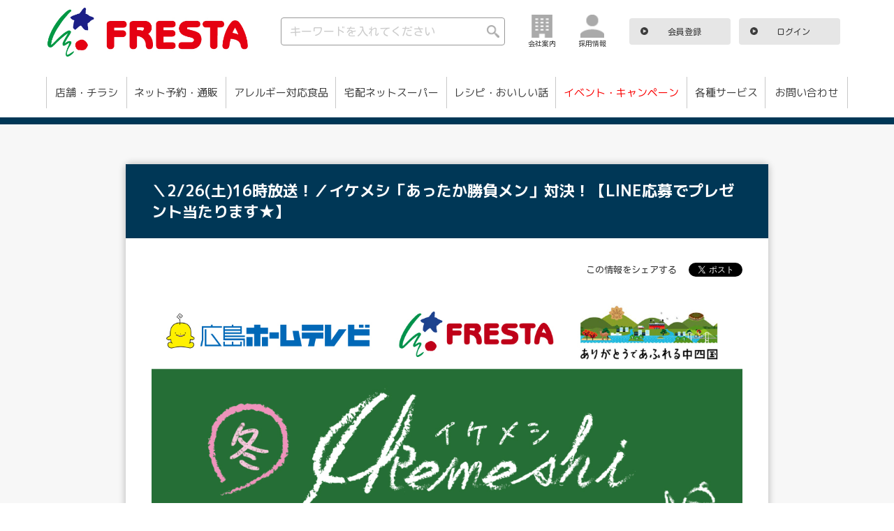

--- FILE ---
content_type: text/html; charset=UTF-8
request_url: https://www.fresta.co.jp/event/10317
body_size: 52050
content:

<!-- データ取得 -->


<!DOCTYPE html>
<html lang="ja">

<head>
  <meta http-equiv="Content-Type" content="text/html; charset=UTF-8">
  <meta http-equiv="X-UA-Compatible" content="IE=edge,chrome=1">
  <meta name="viewport" content="width=device-width, initial-scale=1.0, maximum-scale=1.0">
  <meta name="format-detection" content="telephone=no">
  <link href="https://use.fontawesome.com/releases/v5.6.1/css/all.css" rel="stylesheet">
  <link rel="preconnect" href="https://fonts.gstatic.com">



  <title>＼2/26(土)16時放送！／イケメシ「あったか勝負メン」対決！【LINE応募でプレゼント当たります★】 – 株式会社フレスタ</title>

		<!-- All in One SEO 4.0.16 -->
		<link rel="canonical" href="https://www.fresta.co.jp/event/10317" />
		<meta property="og:site_name" content="株式会社フレスタ – 広島・岡山・山口で食品中心のスーパーマーケットを展開している『フレスタ』。店舗検索・チラシ・クーポン情報も掲載。" />
		<meta property="og:type" content="article" />
		<meta property="og:title" content="＼2/26(土)16時放送！／イケメシ「あったか勝負メン」対決！【LINE応募でプレゼント当たります★】 – 株式会社フレスタ" />
		<meta property="og:url" content="https://www.fresta.co.jp/event/10317" />
		<meta property="article:published_time" content="2022-02-19T00:58:00Z" />
		<meta property="article:modified_time" content="2022-02-21T07:39:12Z" />
		<meta property="twitter:card" content="summary" />
		<meta property="twitter:domain" content="www.fresta.co.jp" />
		<meta property="twitter:title" content="＼2/26(土)16時放送！／イケメシ「あったか勝負メン」対決！【LINE応募でプレゼント当たります★】 – 株式会社フレスタ" />
		<script type="application/ld+json" class="aioseo-schema">
			{"@context":"https:\/\/schema.org","@graph":[{"@type":"WebSite","@id":"https:\/\/www.fresta.co.jp\/#website","url":"https:\/\/www.fresta.co.jp\/","name":"\u682a\u5f0f\u4f1a\u793e\u30d5\u30ec\u30b9\u30bf","description":"\u5e83\u5cf6\u30fb\u5ca1\u5c71\u30fb\u5c71\u53e3\u3067\u98df\u54c1\u4e2d\u5fc3\u306e\u30b9\u30fc\u30d1\u30fc\u30de\u30fc\u30b1\u30c3\u30c8\u3092\u5c55\u958b\u3057\u3066\u3044\u308b\u300e\u30d5\u30ec\u30b9\u30bf\u300f\u3002\u5e97\u8217\u691c\u7d22\u30fb\u30c1\u30e9\u30b7\u30fb\u30af\u30fc\u30dd\u30f3\u60c5\u5831\u3082\u63b2\u8f09\u3002","publisher":{"@id":"https:\/\/www.fresta.co.jp\/#organization"}},{"@type":"Organization","@id":"https:\/\/www.fresta.co.jp\/#organization","name":"\u682a\u5f0f\u4f1a\u793e\u30d5\u30ec\u30b9\u30bf - \u30b3\u30b3\u30ed\u3001\u30ab\u30e9\u30c0\u306b\u30b9\u30de\u30a4\u30eb\u3002","url":"https:\/\/www.fresta.co.jp\/"},{"@type":"BreadcrumbList","@id":"https:\/\/www.fresta.co.jp\/event\/10317#breadcrumblist","itemListElement":[{"@type":"ListItem","@id":"https:\/\/www.fresta.co.jp\/#listItem","position":"1","item":{"@id":"https:\/\/www.fresta.co.jp\/#item","name":"\u30db\u30fc\u30e0","description":"\u682a\u5f0f\u4f1a\u793e\u30d5\u30ec\u30b9\u30bf \u2013 \u5e83\u5cf6\u30fb\u5ca1\u5c71\u30fb\u5c71\u53e3\u3067\u98df\u54c1\u4e2d\u5fc3\u306e\u30b9\u30fc\u30d1\u30fc\u30de\u30fc\u30b1\u30c3\u30c8\u3092\u5c55\u958b\u3057\u3066\u3044\u308b\u300e\u30d5\u30ec\u30b9\u30bf\u300f\u3002\u5e97\u8217\u691c\u7d22\u30fb\u30c1\u30e9\u30b7\u30fb\u30af\u30fc\u30dd\u30f3\u60c5\u5831\u3082\u63b2\u8f09\u3002","url":"https:\/\/www.fresta.co.jp\/"}}]},{"@type":"Person","@id":"https:\/\/www.fresta.co.jp\/author\/fresta#author","url":"https:\/\/www.fresta.co.jp\/author\/fresta","name":"\u30d5\u30ec\u30b9\u30bf\u69d8\u3000\u7de8\u96c6\u7528\u30a2\u30ab\u30a6\u30f3\u30c8","image":{"@type":"ImageObject","@id":"https:\/\/www.fresta.co.jp\/event\/10317#authorImage","url":"https:\/\/secure.gravatar.com\/avatar\/9e5b31725f2e2c4290adc6243311d13f?s=96&d=mm&r=g","width":"96","height":"96","caption":"\u30d5\u30ec\u30b9\u30bf\u69d8\u3000\u7de8\u96c6\u7528\u30a2\u30ab\u30a6\u30f3\u30c8"}},{"@type":"WebPage","@id":"https:\/\/www.fresta.co.jp\/event\/10317#webpage","url":"https:\/\/www.fresta.co.jp\/event\/10317","name":"\uff3c2\/26(\u571f)16\u6642\u653e\u9001\uff01\uff0f\u30a4\u30b1\u30e1\u30b7\u300c\u3042\u3063\u305f\u304b\u52dd\u8ca0\u30e1\u30f3\u300d\u5bfe\u6c7a\uff01\u3010LINE\u5fdc\u52df\u3067\u30d7\u30ec\u30bc\u30f3\u30c8\u5f53\u305f\u308a\u307e\u3059\u2605\u3011 \u2013 \u682a\u5f0f\u4f1a\u793e\u30d5\u30ec\u30b9\u30bf","inLanguage":"ja","isPartOf":{"@id":"https:\/\/www.fresta.co.jp\/#website"},"breadcrumb":{"@id":"https:\/\/www.fresta.co.jp\/event\/10317#breadcrumblist"},"author":"https:\/\/www.fresta.co.jp\/event\/10317#author","creator":"https:\/\/www.fresta.co.jp\/event\/10317#author","image":{"@type":"ImageObject","@id":"https:\/\/www.fresta.co.jp\/#mainImage","url":"https:\/\/www.fresta.co.jp\/wp-content\/uploads\/2022\/02\/5d780c9461ce4bb8fa73c221a30d3679.jpg","width":"1200","height":"533"},"primaryImageOfPage":{"@id":"https:\/\/www.fresta.co.jp\/event\/10317#mainImage"},"datePublished":"2022-02-19T00:58:00+09:00","dateModified":"2022-02-21T07:39:12+09:00"}]}
		</script>
		<!-- All in One SEO -->

<link rel='dns-prefetch' href='//fonts.googleapis.com' />
<link rel='dns-prefetch' href='//s.w.org' />
		<script type="text/javascript">
			window._wpemojiSettings = {"baseUrl":"https:\/\/s.w.org\/images\/core\/emoji\/12.0.0-1\/72x72\/","ext":".png","svgUrl":"https:\/\/s.w.org\/images\/core\/emoji\/12.0.0-1\/svg\/","svgExt":".svg","source":{"concatemoji":"https:\/\/www.fresta.co.jp\/wp-includes\/js\/wp-emoji-release.min.js?ver=5.4.1"}};
			/*! This file is auto-generated */
			!function(e,a,t){var r,n,o,i,p=a.createElement("canvas"),s=p.getContext&&p.getContext("2d");function c(e,t){var a=String.fromCharCode;s.clearRect(0,0,p.width,p.height),s.fillText(a.apply(this,e),0,0);var r=p.toDataURL();return s.clearRect(0,0,p.width,p.height),s.fillText(a.apply(this,t),0,0),r===p.toDataURL()}function l(e){if(!s||!s.fillText)return!1;switch(s.textBaseline="top",s.font="600 32px Arial",e){case"flag":return!c([127987,65039,8205,9895,65039],[127987,65039,8203,9895,65039])&&(!c([55356,56826,55356,56819],[55356,56826,8203,55356,56819])&&!c([55356,57332,56128,56423,56128,56418,56128,56421,56128,56430,56128,56423,56128,56447],[55356,57332,8203,56128,56423,8203,56128,56418,8203,56128,56421,8203,56128,56430,8203,56128,56423,8203,56128,56447]));case"emoji":return!c([55357,56424,55356,57342,8205,55358,56605,8205,55357,56424,55356,57340],[55357,56424,55356,57342,8203,55358,56605,8203,55357,56424,55356,57340])}return!1}function d(e){var t=a.createElement("script");t.src=e,t.defer=t.type="text/javascript",a.getElementsByTagName("head")[0].appendChild(t)}for(i=Array("flag","emoji"),t.supports={everything:!0,everythingExceptFlag:!0},o=0;o<i.length;o++)t.supports[i[o]]=l(i[o]),t.supports.everything=t.supports.everything&&t.supports[i[o]],"flag"!==i[o]&&(t.supports.everythingExceptFlag=t.supports.everythingExceptFlag&&t.supports[i[o]]);t.supports.everythingExceptFlag=t.supports.everythingExceptFlag&&!t.supports.flag,t.DOMReady=!1,t.readyCallback=function(){t.DOMReady=!0},t.supports.everything||(n=function(){t.readyCallback()},a.addEventListener?(a.addEventListener("DOMContentLoaded",n,!1),e.addEventListener("load",n,!1)):(e.attachEvent("onload",n),a.attachEvent("onreadystatechange",function(){"complete"===a.readyState&&t.readyCallback()})),(r=t.source||{}).concatemoji?d(r.concatemoji):r.wpemoji&&r.twemoji&&(d(r.twemoji),d(r.wpemoji)))}(window,document,window._wpemojiSettings);
		</script>
		<style type="text/css">
img.wp-smiley,
img.emoji {
	display: inline !important;
	border: none !important;
	box-shadow: none !important;
	height: 1em !important;
	width: 1em !important;
	margin: 0 .07em !important;
	vertical-align: -0.1em !important;
	background: none !important;
	padding: 0 !important;
}
</style>
	<link rel='stylesheet' id='wp-block-library-css'  href='https://www.fresta.co.jp/wp-includes/css/dist/block-library/style.min.css?ver=5.4.1' type='text/css' media='all' />
<link rel='stylesheet' id='contact-form-7-css'  href='https://www.fresta.co.jp/wp-content/plugins/contact-form-7/includes/css/styles.css?ver=5.2.2' type='text/css' media='all' />
<link rel='stylesheet' id='contact-form-7-confirm-css'  href='https://www.fresta.co.jp/wp-content/plugins/contact-form-7-add-confirm/includes/css/styles.css?ver=5.1' type='text/css' media='all' />
<link rel='stylesheet' id='wp-pagenavi-css'  href='https://www.fresta.co.jp/wp-content/plugins/wp-pagenavi/pagenavi-css.css?ver=2.70' type='text/css' media='all' />
<link rel='stylesheet' id='add_google_fonts_kosugi-css'  href='https://fonts.googleapis.com/css2?family=Kosugi+Maru&#038;display=swap&#038;ver=5.4.1' type='text/css' media='all' />
<link rel='stylesheet' id='add_google_fonts_notosans-css'  href='https://fonts.googleapis.com/earlyaccess/notosansjapanese.css?ver=5.4.1' type='text/css' media='all' />
<link rel='stylesheet' id='add_google_fonts_mplus-css'  href='https://fonts.googleapis.com/css2?family=M+PLUS+1p%3Awght%40100%3B300%3B400%3B500%3B700%3B800%3B900&#038;display=swap&#038;ver=5.4.1' type='text/css' media='all' />
<link rel='stylesheet' id='swiper-css'  href='https://www.fresta.co.jp/wp-content/themes/tukuru/css/swiper.min.css?ver=5.4.1' type='text/css' media='all' />
<link rel='stylesheet' id='ionicons-css'  href='https://www.fresta.co.jp/wp-content/themes/tukuru/ionicons-2.0.1/css/ionicons.min.css?ver=5.4.1' type='text/css' media='all' />
<link rel='stylesheet' id='lity-style-css'  href='https://www.fresta.co.jp/wp-content/themes/tukuru/css/lity.min.css?ver=5.4.1' type='text/css' media='all' />
<link rel='stylesheet' id='add-style-css'  href='https://www.fresta.co.jp/wp-content/themes/tukuru/css/add-style.css?ver=5.4.1' type='text/css' media='all' />
<link rel='stylesheet' id='destyle-css'  href='https://www.fresta.co.jp/wp-content/themes/tukuru/css/new/destyle.css?ver=5.4.1' type='text/css' media='all' />
<link rel='stylesheet' id='slick-theme-css'  href='https://www.fresta.co.jp/wp-content/themes/tukuru/css/new/slick-theme.css?ver=5.4.1' type='text/css' media='all' />
<link rel='stylesheet' id='slick-css'  href='https://www.fresta.co.jp/wp-content/themes/tukuru/css/new/slick.css?ver=5.4.1' type='text/css' media='all' />
<link rel='stylesheet' id='style-css'  href='https://www.fresta.co.jp/wp-content/themes/tukuru/css/new/style.css?ver=5.4.1' type='text/css' media='all' />
<link rel='stylesheet' id='cf7cf-style-css'  href='https://www.fresta.co.jp/wp-content/plugins/cf7-conditional-fields/style.css?ver=2.0.3' type='text/css' media='all' />
<script type='text/javascript' src='https://www.fresta.co.jp/wp-includes/js/jquery/jquery.js?ver=1.12.4-wp'></script>
<script type='text/javascript' src='https://www.fresta.co.jp/wp-includes/js/jquery/jquery-migrate.min.js?ver=1.4.1'></script>
<script type='text/javascript' src='https://www.fresta.co.jp/wp-content/themes/tukuru/js/common.js?ver=1.1'></script>
<script type='text/javascript' src='https://www.fresta.co.jp/wp-content/themes/tukuru/js/new/jquery.min.js?ver=5.4.1'></script>
<script type='text/javascript' src='https://www.fresta.co.jp/wp-content/themes/tukuru/js/new/modernizr.custom.js?ver=5.4.1'></script>
<script type='text/javascript' src='https://www.fresta.co.jp/wp-content/themes/tukuru/js/new/jquery.dlmenu.js?ver=5.4.1'></script>
<script type='text/javascript' src='https://www.fresta.co.jp/wp-content/themes/tukuru/js/new/script.js?ver=5.4.1'></script>
<script type='text/javascript' src='https://www.fresta.co.jp/wp-content/themes/tukuru/js/new/slick.min.js?ver=5.4.1'></script>
<script type='text/javascript' src='https://www.fresta.co.jp/wp-content/themes/tukuru/js/new/jquery.rwdImageMaps.js?ver=5.4.1'></script>
<link rel='https://api.w.org/' href='https://www.fresta.co.jp/wp-json/' />
<link rel="EditURI" type="application/rsd+xml" title="RSD" href="https://www.fresta.co.jp/xmlrpc.php?rsd" />
<link rel="wlwmanifest" type="application/wlwmanifest+xml" href="https://www.fresta.co.jp/wp-includes/wlwmanifest.xml" /> 
<link rel='prev' title='【ハーゲンダッツ】春のサクッと、ごきげんキャンペーン' href='https://www.fresta.co.jp/event/10329' />
<link rel='next' title='【フレスタ東原店リニューアルオープン！】LINEお友だち＆お買物キャンペーン【商品券当たります★】' href='https://www.fresta.co.jp/event/10396' />
<meta name="generator" content="WordPress 5.4.1" />
<link rel='shortlink' href='https://www.fresta.co.jp/?p=10317' />
<link rel="alternate" type="application/json+oembed" href="https://www.fresta.co.jp/wp-json/oembed/1.0/embed?url=https%3A%2F%2Fwww.fresta.co.jp%2Fevent%2F10317" />
<link rel="alternate" type="text/xml+oembed" href="https://www.fresta.co.jp/wp-json/oembed/1.0/embed?url=https%3A%2F%2Fwww.fresta.co.jp%2Fevent%2F10317&#038;format=xml" />
<link rel="icon" href="https://www.fresta.co.jp/wp-content/uploads/2021/08/cropped-cropped-gr-logo-280x280-1-32x32.png" sizes="32x32" />
<link rel="icon" href="https://www.fresta.co.jp/wp-content/uploads/2021/08/cropped-cropped-gr-logo-280x280-1-192x192.png" sizes="192x192" />
<link rel="apple-touch-icon" href="https://www.fresta.co.jp/wp-content/uploads/2021/08/cropped-cropped-gr-logo-280x280-1-180x180.png" />
<meta name="msapplication-TileImage" content="https://www.fresta.co.jp/wp-content/uploads/2021/08/cropped-cropped-gr-logo-280x280-1-270x270.png" />
  <script>
    var ajaxurl = 'https://www.fresta.co.jp/wp-admin/admin-ajax.php';

    jQuery(function($) {
      // ポイント更新ボタン押下時
      $('#updatePointDispBtn,#updatePointDispBtnSp').on('click', function() {
        $.ajax({
          type: 'POST',
          url: ajaxurl,
          data: {
            'action': 'updatePointDisp',
          },
          success: function(response) {
            // 結果を解析
            if (response == "error") {
              // ポイント参照に失敗した場合
              document.getElementById("pointErrorDisp").style.display = "inline-block";
              document.getElementById("pointErrorDispSp").style.display = "inline-block";
              if (document.getElementById("pointDisp1") != null) {
                document.getElementById("pointDisp1").innerHTML = "";
              }
              if (document.getElementById("pointDisp1Sp") != null) {
                document.getElementById("pointDisp1Sp").innerHTML = "";
              }
              if (document.getElementById("pointDisp2") != null) {
                document.getElementById("pointDisp2").innerHTML = "";
              }
              if (document.getElementById("pointDisp2Sp") != null) {
                document.getElementById("pointDisp2Sp").innerHTML = "";
              }
            } else {
              // ポイント参照に成功した場合
              document.getElementById("pointErrorDisp").style.display = "none";
              document.getElementById("pointErrorDispSp").style.display = "none";
              if (document.getElementById("pointDisp1") != null) {
                document.getElementById("pointDisp1").innerHTML = response;
              }
              if (document.getElementById("pointDisp1Sp") != null) {
                document.getElementById("pointDisp1Sp").innerHTML = response;
              }
              if (document.getElementById("pointDisp2") != null) {
                document.getElementById("pointDisp2").innerHTML = "P";
              }
              if (document.getElementById("pointDisp2Sp") != null) {
                document.getElementById("pointDisp2Sp").innerHTML = "P";
              }
            }
          },
          error: function() {
            alert("通信に失敗しました");
          }
        });
        return false;
      });

      // 残高確認ボタン押下時（PC用）
      $('#updateElectronicMoneyDispBtn').on('click', function() {
        var pinCode = $('#pin_code').val();
        if (pinCode == "") {
          alert("PINコードを入力してください。");
          return;
        }
        $.ajax({
          type: 'POST',
          url: ajaxurl,
          data: {
            'action': 'updateElectronicMoneyDisp',
            'pin_code': pinCode,
          },
          success: function(response) {
            // 結果を解析
            if (response == "error" || response == "pin_error") {
              // 電子マネー残高参照に失敗した場合
              document.getElementById("electronicMoneyErrorDisp").style.display = "inline-block";
              if (response == "error") {
                document.getElementById("electronicMoneyErrorDisp").innerHTML = "情報取得に失敗しました";
              } else {
                document.getElementById("electronicMoneyErrorDisp").innerHTML = "PINコードが間違っています";
              }
              if (document.getElementById("electronicMoneyDisp1") != null) {
                document.getElementById("electronicMoneyDisp1").innerHTML = "";
              }
              if (document.getElementById("electronicMoneyDisp2") != null) {
                document.getElementById("electronicMoneyDisp2").innerHTML = "";
              }
            } else {
              // 電子マネー残高参照に成功した場合
              document.getElementById("electronicMoneyErrorDisp").style.display = "none";
              if (document.getElementById("electronicMoneyDisp1") != null) {
                document.getElementById("electronicMoneyDisp1").innerHTML = response;
              }
              if (document.getElementById("electronicMoneyDisp2") != null) {
                document.getElementById("electronicMoneyDisp2").innerHTML = "円";
              }
            }
          },
          error: function() {
            alert("通信に失敗しました");
          }
        });
        return false;
      });

      // 残高確認ボタン押下時（スマホ用）
      $('#updateElectronicMoneyDispBtnSp').on('click', function() {
        var pinCode = $('#pin_codeSp').val();
        if (pinCode == "") {
          alert("PINコードを入力してください。");
          return;
        }
        $.ajax({
          type: 'POST',
          url: ajaxurl,
          data: {
            'action': 'updateElectronicMoneyDisp',
            'pin_code': pinCode,
          },
          success: function(response) {
            // 結果を解析
            if (response == "error" || response == "pin_error") {
              // 電子マネー残高参照に失敗した場合
              document.getElementById("electronicMoneyErrorDispSp").style.display = "inline-block";
              if (response == "error") {
                document.getElementById("electronicMoneyErrorDispSp").innerHTML = "情報取得に失敗しました";
              } else {
                document.getElementById("electronicMoneyErrorDispSp").innerHTML = "PINコードが間違っています";
              }
              if (document.getElementById("electronicMoneyDisp1Sp") != null) {
                document.getElementById("electronicMoneyDisp1Sp").innerHTML = "";
              }
              if (document.getElementById("electronicMoneyDisp2Sp") != null) {
                document.getElementById("electronicMoneyDisp2Sp").innerHTML = "";
              }
            } else {
              // 電子マネー残高参照に成功した場合
              document.getElementById("electronicMoneyErrorDispSp").style.display = "none";
              if (document.getElementById("electronicMoneyDisp1Sp") != null) {
                document.getElementById("electronicMoneyDisp1Sp").innerHTML = response;
              }
              if (document.getElementById("electronicMoneyDisp2Sp") != null) {
                document.getElementById("electronicMoneyDisp2Sp").innerHTML = "円";
              }
            }
          },
          error: function() {
            alert("通信に失敗しました");
          }
        });
        return false;
      });

    });
  </script>
  <script type='text/javascript' src='https://www.fresta.co.jp/wp-content/themes/tukuru/js/new/navigation_top.js'></script>
  <script type="text/javascript" src="https://platform.twitter.com/widgets.js" charset="utf-8"></script>

  <!-- Google Tag Manager -->
  <script>
    (function(w, d, s, l, i) {
      w[l] = w[l] || [];
      w[l].push({
        'gtm.start': new Date().getTime(),
        event: 'gtm.js'
      });
      var f = d.getElementsByTagName(s)[0],
        j = d.createElement(s),
        dl = l != 'dataLayer' ? '&l=' + l : '';
      j.async = true;
      j.src =
        'https://www.googletagmanager.com/gtm.js?id=' + i + dl;
      f.parentNode.insertBefore(j, f);
    })(window, document, 'script', 'dataLayer_para', 'GTM-WXSWLGS');
  </script>
  <!-- End Google Tag Manager -->


  <link rel="icon" href="https://www.fresta.co.jp/favicon.ico">
  <link rel="icon" href="https://www.fresta.co.jp/icon_32-32.png" sizes="32x32">
  <link rel="icon" href="https://www.fresta.co.jp/icon_192-192.png" sizes="192x192">
  <link rel="apple-touch-icon" sizes="180x180" href="https://www.fresta.co.jp/apple-touch-icon.png">
  <meta name="msapplication-TileImage" content="https://www.fresta.co.jp/icon/icon_192-192.png">

  

</head>

<body class="event-template-default single single-event postid-10317">

  <!-- Google Tag Manager (noscript) -->
  <noscript><iframe src="https://www.googletagmanager.com/ns.html?id=GTM-WXSWLGS" height="0" width="0" style="display:none;visibility:hidden"></iframe></noscript>
  <!-- End Google Tag Manager (noscript) -->

  <div id="fb-root"></div>
  <script async defer crossorigin="anonymous" src="https://connect.facebook.net/ja_JP/sdk.js#xfbml=1&version=v9.0" nonce="MGMhUcVE"></script>

  
  <div class="wrapper">

    <div class="main">
      <div class="site-header_fix sp"></div>
      <header>
        <div class="sp_menu sp login">
                                        <div id="dl-menu" class="dl-menuwrapper">
            <div class="logo"><a href="https://www.fresta.co.jp/"><img src="https://www.fresta.co.jp/wp-content/themes/tukuru/img/logo.jpg" alt="FRESTA"></a></div>
            <!-- <button class="dl-trigger"><p class="font10">メニュー</p></button> -->

            <button class="dl-trigger">
              <span></span>
              <span></span>
              <span></span>
              <p class="font10">メニュー</p>
            </button>


            <div class="dl-menu">
              <ul>
                <li>
                  <div class="searchArea" id="makeImg">
                    <form method="get" id="searchform" action="https://www.fresta.co.jp" class="header_search font16">
<input type="text" name="s" id="s" placeholder="キーワードを入れてください"/>
<button type="submit"><img src="https://www.fresta.co.jp/wp-content/themes/tukuru/img/search.png" class="searchImg"></button>
</form>                  </div>
                </li>
                <li class="sp_navi_shop"><a href="https://www.fresta.co.jp/shop/">店舗・チラシ</a></li>
                <li class="sp_navi_net"><a href="/sso-inside?link=">ネット予約・通販</a></li>
                <li class="sp_navi_net"><a href="https://www.fresta.co.jp/allergyfree/">アレルギー対応食品</a></li>
                <li class="sp_navi_takuhai"><a href="https://everyday-fresta.jp/" target="_blank">宅配ネットスーパー<br>（エブリデイフレスタ）</a></li>
                <li><a href="https://www.fresta.co.jp/recipe-delicious/">レシピ・おいしい話</a>
                  <ul class="dl-submenu">
                    <li><a href="https://www.fresta.co.jp/recipe-delicious/">レシピ・おいしい話一覧</a></li>
                    <li><a href="https://www.fresta.co.jp/fresta_content/bimi/">Bimi Smile</a></li>
                    <li><a href="https://www.fresta.co.jp/item/">今月のイチオシ</a></li>
                    <li><a href="https://www.fresta.co.jp/recipe/">レシピ</a></li>
                    <li><a href="https://www.fresta.co.jp/sanchidayori/">産地だより</a></li>
                    <li><a href="https://www.fresta.co.jp/healthyproject/">ヘルシープロジェクト</a></li>
                    <li><a href="https://www.fresta.co.jp/column/">アレルギーコラム</a></li>
                    <li class="empty-li"></li>
                  </ul>
                </li>
                <li><a href="https://www.fresta.co.jp/event/">イベント・キャンペーン</a></li>
                <li><a href="https://www.fresta.co.jp/service/">各種サービス</a>
                  <ul class="dl-submenu">
                    <li><a href="https://www.fresta.co.jp/service/">各種サービス一覧</a></li>
                    <li><a href="https://www.fresta.co.jp/service/smilecard/">スマイルカード</a></li>
                    <li><a href="https://www.fresta.co.jp/service/money-card/">スマイルマネー</a></li>
                    <li><a href="https://www.fresta.co.jp/service/app/">フレスタアプリ</a></li>
                    <li><a href="https://www.fresta.co.jp/service/smilenetclub">ネットサービスのご利用</a></li>
                    <li><a href="https://www.fresta.co.jp/service/payment/">各種決済</a></li>
                    <li><a href="https://www.fresta.co.jp/service/point-service">ポイントサービス</a></li>
                    <li><a href="/sso-inside?link=more_fresta">スマイルネット倶楽部</a></li>
                    <li class="empty-li"></li>
                  </ul>
                </li>
                <li><a href="https://www.fresta.co.jp/faq/">お問い合わせ</a>
                  <ul class="dl-submenu">
                    <li><a href="https://www.fresta.co.jp/faq/">お問い合わせトップ</a></li>
                    <li><a href="https://www.fresta.co.jp/faq/product/">商品について</a></li>
                    <li><a href="https://www.fresta.co.jp/faq/card/">カードについて</a></li>
                    <li><a href="https://www.fresta.co.jp/faq/app/">フレスタアプリについて</a></li>
                    <li><a href="https://www.fresta.co.jp/faq/services/">サービスについて</a></li>
                    <li><a href="https://www.fresta.co.jp/faq/smilenet/">スマイルネット倶楽部について</a></li>
                    <li><a href="https://www.fresta.co.jp/faq/netsuper/">ネットスーパーについて</a></li>
                    <li class="empty-li"></li>
                  </ul>
                <li class="empty-li"></li>
                </li>
              </ul>
            </div>
          </div>
        </div>
        <!-- /sp maim -->
      </header>


      <div class="footer_bar_wrap">
        <div class="sp footer_bar">
          <div class="footer_bar_line">
            <div class="arrow"></div>
          </div>
          <div class="footer_bar_inner">
            <ul class="flex_center font12">
              <li><a href="https://www.fresta.co.jp/company/" class="flex_center"><img src="https://www.fresta.co.jp/wp-content/themes/tukuru/img/arrow_red.png" alt="">
                  <p>会社情報</p>
                </a></li>
              <li><a href="https://fresta-saiyo.jp/-/top/recruit/" target="blank" class="flex_center"><img src="https://www.fresta.co.jp/wp-content/themes/tukuru/img/arrow_red.png" alt="">
                  <p>採用情報</p>
                </a></li>
                              <li><a href="/login" class="flex_center"><img src="https://www.fresta.co.jp/wp-content/themes/tukuru/img/arrow_red.png" alt="">
                    <p>ログイン</p>
                  </a></li>
                          </ul>
          </div>
        </div>
      </div>


      <div class="site-header_fix pc"></div>
      <!-- header_addition_by_login -->
      <header class="site-header pc">
        <div class="header_upper">
          <div class="logo"><a href="https://www.fresta.co.jp/"><img src="https://www.fresta.co.jp/wp-content/themes/tukuru/img/logo.jpg" alt="FRESTA"></a></div>
          <div class="searchArea" id="makeImg">
            <form method="get" id="searchform" action="https://www.fresta.co.jp" class="header_search font16">
<input type="text" name="s" id="s" placeholder="キーワードを入れてください"/>
<button type="submit"><img src="https://www.fresta.co.jp/wp-content/themes/tukuru/img/search.png" class="searchImg"></button>
</form>          </div>
          <div class="company_info"><a href="https://www.fresta.co.jp/company/"><img src="https://www.fresta.co.jp/wp-content/themes/tukuru/img/corporate.png" alt="">
              <p>会社案内</p>
            </a></div>
          <div class="recruit_info"><a href="https://fresta-saiyo.jp/-/top/recruit/" target="blank"><img src="https://www.fresta.co.jp/wp-content/themes/tukuru/img/recruit.png" alt="">
              <p>採用情報</p>
            </a></div>
                      <div class="btn font12"><a href="/sso-inside?link=more_fresta">
                <p>会員登録</p>
              </a></div>
            <div class="btn font12"><a href="/login">
                <p>ログイン</p>
              </a></div>
                  </div>
        <div class="header_wrapper">
                              <nav>
            <div class="navi_bg font15 mplus">
              <ul class="menu" id="menu">
                <li class="menu_list no_subnavi"><a href="https://www.fresta.co.jp/shop/" class="menu_list_open ">店舗・チラシ</a>
                </li>
                <li class="menu_list no_subnavi"><a href="/sso-inside?link=" class="menu_list_open">ネット予約・通販</a></li>
                <li class="menu_list no_subnavi"><a href="https://www.fresta.co.jp/allergyfree/" class="menu_list_open">アレルギー対応食品</a></li>
                <li class="menu_list no_subnavi"><a href="https://everyday-fresta.jp/" target="_blank" class="menu_list_open">宅配ネットスーパー</a>
                </li>
                <li class="menu_list"><a href="https://www.fresta.co.jp/recipe-delicious/" class="menu_list_open ">レシピ・おいしい話</a>
                  <div class="list_bg">
                    <div class="list_wrapper">
                      <div class="navi_category font20">

                        <div class="navi_category_inner mplus bold">
                          <div class="icon"><img src="https://www.fresta.co.jp/wp-content/themes/tukuru/img/header/icon_recipe.png"></div><a href="https://www.fresta.co.jp/recipe-delicious/" class="arrow">レシピ・おいしい話</a>
                        </div>
                      </div>

                      <div class="navi_lower_navigation font16 bold mplus">
                        <ul>
                          <li><a href="https://www.fresta.co.jp/fresta_content/bimi/">Bimi Smile</a></li>
                          <li><a href="https://www.fresta.co.jp/recipe/">レシピ</a></li>
                          <li><a href="https://www.fresta.co.jp/healthyproject/">ヘルシープロジェクト</a></li>
                        </ul>
                        <ul>
                          <li><a href="https://www.fresta.co.jp/item/">今月のイチオシ</a></li>
                          <li><a href="https://www.fresta.co.jp/sanchidayori/">産地だより</a></li>
                          <li><a href="https://www.fresta.co.jp/column/">アレルギーコラム</a></li>
                        </ul>
                      </div>
                    </div>
                  </div>
                </li>
                <li class="menu_list no_subnavi"><a href="https://www.fresta.co.jp/event/" class="menu_list_open  current">イベント・キャンペーン</a>
                </li>
                <li class="menu_list"><a href="https://www.fresta.co.jp/service/" class="menu_list_open ">各種サービス</a>
                  <div class="list_bg">
                    <div class="list_wrapper">
                      <div class="navi_category font20">

                        <div class="navi_category_inner mplus bold icon_service">
                          <div class="icon"><img src="https://www.fresta.co.jp/wp-content/themes/tukuru/img/header/icon_service.png"></div><a href="https://www.fresta.co.jp/service/" class="arrow">各種サービス</a>
                        </div>
                      </div>

                      <div class="navi_lower_navigation font16 bold mplus">
                        <ul>
                          <li><a href="https://www.fresta.co.jp/service/smilecard">スマイルカード</a></li>
                          <li class="sub"><a href="https://www.fresta.co.jp/service/money-card">スマイルマネー</a></li>
                          <li><a href="https://www.fresta.co.jp/service/app">フレスタアプリ</a></li>
                          <li><a href="https://www.fresta.co.jp/service/smilenetclub">ネットサービスのご利用</a></li>
                        </ul>
                        <ul>
                          <li><a href="https://www.fresta.co.jp/service/payment">各種決済</a></li>
                          <li><a href="https://www.fresta.co.jp/service/point-service">ポイントサービス</a></li>
                          <li><a href="/sso-inside?link=more_fresta">スマイルネット倶楽部</a></li>
                        </ul>
                      </div>
                    </div>
                  </div>
                </li>
                <li class="menu_list"><a href="https://www.fresta.co.jp/faq" class="">お問い合わせ</a>
                  <div class="list_bg">
                    <div class="list_wrapper">
                      <div class="navi_category font20">

                        <div class="navi_category_inner mplus bold icon_service">
                          <div class="icon"><img src="https://www.fresta.co.jp/wp-content/themes/tukuru/img/header/icon_inquiry.png"></div><a href="https://www.fresta.co.jp/faq/" class="arrow">お問い合わせ</a>
                        </div>
                      </div>

                      <div class="navi_lower_navigation font16 bold mplus">
                        <ul>
                          <li class="title">よくあるご質問</li>
                          <li><a href="https://www.fresta.co.jp/faq/product">商品について</a></li>
                          <li><a href="https://www.fresta.co.jp/faq/card">カードについて</a></li>
                          <li><a href="https://www.fresta.co.jp/faq/app">フレスタアプリについて</a></li>
                        </ul>
                        <ul class="mt7">
                          <li><a href="https://www.fresta.co.jp/faq/services">サービスについて</a></li>
                          <li><a href="https://www.fresta.co.jp/faq/smilenet">スマイルネット倶楽部について</a></li>
                          <li><a href="https://www.fresta.co.jp/faq/netsuper">ネットスーパーについて</a></li>
                        </ul>
                      </div>
                    </div>
                  </div>
                </li>
              </ul>
            </div>
          </nav>
        </div>
      </header>


      <div class="mouseout"></div><!-- データ取得 -->




<div class="the_content">
<div class="contents_wrapper">
          <div class="contents">
            <div class="breadcrumb sp font12"><span><a href="https://www.fresta.co.jp/">トップページ</a></span> > <span><a href="https://www.fresta.co.jp/event">イベント・キャンペーン</a></span> > <span>＼2/26(土)16時放送！／イケメシ「あったか勝負メン」対決！【LINE応募でプレゼント当たります★】</span></div>

              <div class="shadow_box">
                <div class="event_detail_title">
                  <h2 class="font22 bold mplus white">＼2/26(土)16時放送！／イケメシ「あったか勝負メン」対決！【LINE応募でプレゼント当たります★】</h2>
                  <!-- <p class="date font14">2022年02月19日</p> -->
                </div>
                <div class="sns">
                  <p class="font13 mr1">この情報をシェアする</p>
                  <div class="flex">
                  <a href="https://twitter.com/share?ref_src=twsrc%5Etfw" class="twitter-share-button" data-show-count="false">Tweet</a><script async src="https://platform.twitter.com/widgets.js" charset="utf-8"></script>
                  <div class="fb-like" data-href="https://www.facebook.com/fresta.supermarket/about/" data-width="" data-layout="button_count" data-action="like" data-size="small" data-share="false"></div>
                </div>
                </div>
                <div class="event_detail font16">
                
<figure class="wp-block-image size-large"><img src="https://www.fresta.co.jp/wp-content/uploads/2022/02/24ae921500c5f73474e1e075ebbeb2ce.jpg" alt="" class="wp-image-10318"/></figure>



<figure class="wp-block-image size-large"><img src="https://www.fresta.co.jp/wp-content/uploads/2022/02/07d8252e2359379d8e5f711cb11b6d8c.jpg" alt="" class="wp-image-10319"/></figure>



<figure class="wp-block-image size-large"><img src="https://www.fresta.co.jp/wp-content/uploads/2022/02/7dbb879a467833ab57e7aefb45657b72.jpg" usemap="#ImageMap3" alt="">
<map name="ImageMap3">
 <area shape="rect" coords="33,66,1172,1081" href="https://www.fresta.co.jp/fresta_content/line/line.html" alt="">
</map>
</figure>
              </div>

                  <div>
                
                  </div>
                  
                

                </div>

                <div class="text_center font16 bg_gray">
                  <p class="ml3"><a href="https://www.fresta.co.jp/event">イベント・キャンペーントップ</a></p>
                </div>

            </div>        
        </div>
      </div>

        <!--固定ボタン-->
        <div class="top_bread font_fix_13">
          <div class="bread_list">
            <ul>
              <li><a href="https://www.fresta.co.jp">トップページ</a> ></li>
			  <li><a href="https://www.fresta.co.jp/event">イベント・キャンペーン</a> ></li>
              <li class="current">＼2/26(土)16時放送！／イケメシ「あったか勝負メン」対決！【LINE応募でプレゼント当たります★】</li>
            </ul>
          </div>
          <div class="to_top"><a href="">ページの先頭へ</a></div>
        </div>
        




<footer>
  <div class="footer_inner">


    <div class="banner">
      <ul class="first">
                                            <li class="bn_center">
                <div><a target="_blank" href="https://www.youtube.com/channel/UC5sTFkBuircRLHKFplUmL6A"><img src="https://www.fresta.co.jp/wp-content/uploads/2017/11/banner01.jpg" alt="YouTube"></a></div>
              </li>
                                                                  <li class="bn_center">
                <div><a target="_blank" href="https://www.fresta.co.jp/liquors/"><img src="https://www.fresta.co.jp/wp-content/uploads/2017/11/banner02.jpg" alt="リカーズ"></a></div>
              </li>
                                                                  <li class="bn_center">
                <div><a target="_blank" href="https://www.rakuten.ne.jp/gold/0141sake/"><img src="https://www.fresta.co.jp/wp-content/uploads/2017/11/banner03.jpg" alt="SAKE PLACE"></a></div>
              </li>
                                                                  <li class="bn_center">
                <div><a target="_blank" href="https://www.fresta.co.jp/profish"><img src="https://www.fresta.co.jp/wp-content/uploads/2017/11/banner04.jpg" alt="プロフィッシュ"></a></div>
              </li>
                                                                  <li class="bn_center">
                <div><a target="_blank" href="https://www.fresta.co.jp/proagri"><img src="https://www.fresta.co.jp/wp-content/uploads/2017/11/banner05.jpg" alt="プロ・アグリ"></a></div>
              </li>
                                                                  <li class="bn_center">
                <div><a target="_blank" href="/agrinetfarm/"><img src="https://www.fresta.co.jp/wp-content/uploads/2017/12/banner06.jpg" alt="広島アグリネットファーム"></a></div>
              </li>
                                                                  <li class="bn_center">
                <div><a target="_blank" href="http://www.cgcjapan.co.jp/"><img src="https://www.fresta.co.jp/wp-content/uploads/2023/03/a22cefd9d56377c099cd68e7da78d9be.png" alt="CGC_20230301~"></a></div>
              </li>
                                                                  <li class="bn_center">
                <div><a target="_blank" href="http://www.chugokucgc.co.jp/"><img src="https://www.fresta.co.jp/wp-content/uploads/2023/03/9c0b89bfcabebf433b9d3fc1d81d31dc.png" alt="中国CGC_20230301~"></a></div>
              </li>
                                    </ul>
    </div>

  </div>

  <div class="sitemap_wrapper">
    <div class="sitemap font14">
      <div class="line01">
        <dl>
          <dt class="font16 bold mplus"><a href="https://www.fresta.co.jp/">フレスタトップ</a></dt>
          <div class="flex_sp">
            <div>
              <dd><a href="https://www.fresta.co.jp/shop/">店舗・チラシ</a></dd>
              <dd><a href="/sso-inside?link=">ネット予約・ネット通販</a></dd>
              <dd><a href="https://www.fresta.co.jp/allergyfree/">アレルギー対応食品</a></dd>
              <dd><a href="https://everyday-fresta.jp/" target="_blank">宅配ネットスーパー</a></dd>
              <dd><a href="https://www.fresta.co.jp/event/">イベント・キャンペーン</a></dd>
            </div>
            <div>
              <dd><a href="https://www.fresta.co.jp/info/">新着情報</a></dd>
              <dd><a href="https://www.fresta.co.jp/faq">お問い合わせ</a></dd>
              <dd><a href="https://fresta-saiyo.jp/-/top/recruit/" target="_blank">採用情報</a></dd>
            </div>
          </div>
        </dl>
      </div>

      <div class="line02">
        <dl>
          <dt class="font16 bold mplus"><a href="https://www.fresta.co.jp/recipe-delicious/">レシピ・おいしい話</a></dt>
          <div class="flex_sp">
            <div>
              <dd><a href="https://www.fresta.co.jp/fresta_content/bimi/">Bimi Smile</a></dd>
              <dd><a href="https://www.fresta.co.jp/item/">今月のイチオシ</a></dd>
              <dd><a href="https://www.fresta.co.jp/recipe/">フレスタオリジナルレシピ</a></dd>
            </div>
            <div>
              <dd><a href="https://www.fresta.co.jp/sanchidayori/">産地だより</a></dd>
              <dd><a href="https://www.fresta.co.jp/healthyproject/">ヘルシープロジェクト</a></dd>
              <dd><a href="https://www.fresta.co.jp/column/">アレルギーコラム</a></dd>
            </div>
          </div>
        </dl>
      </div>

      <div class="line03">
        <dl>
          <dt class="font16 bold mplus"><a href="https://www.fresta.co.jp/service">各種サービス</a></dt>
          <div class="flex_sp">
            <div>
              <dd><a href="https://www.fresta.co.jp/service/smilecard">スマイルカード</a></dd>
              <dd><a href="https://www.fresta.co.jp/service/money-card">スマイルマネー</a></dd>
              <dd><a href="https://www.fresta.co.jp/service/payment">各種決済</a></dd>
              <dd><a href="https://www.fresta.co.jp/service/app">フレスタアプリ</a></dd>
              <dd><a href="https://www.fresta.co.jp/service/point-service">ポイントサービス</a></dd>
              <dd><a href="https://www.fresta.co.jp/service/smilenetclub">ネットサービスのご利用</a></dd>
            </div>
            <div>
              <dd><a href="/sso-inside?link=more_fresta">スマイルネット倶楽部</a></dd>
              <dd><a href="/sso-inside?link=mypage/enquete">ポイントをためる</a></dd>
              <dd><a href="/sso-inside?link=mypage/campaign">ポイントを使う</a></dd>
              <dd><a href="/sso-inside?link=mypage/point">ポイント履歴</a></dd>
              <dd><a href="/sso-inside?link=mypage/electronic_money">マネー履歴</a></dd>
            </div>
          </div>
        </dl>
      </div>

      <div class="line04">
        <dl>
          <dt class="font16 bold mplus"><a href="https://www.fresta.co.jp/company/">会社案内</a></dt>
          <div class="flex_sp">
            <div>
              <dd><a href="https://www.fresta.co.jp/company/philosophy">企業理念</a></dd>
              <dd><a href="https://www.fresta.co.jp/company/message">会長・社長メッセージ</a></dd>
              <dd><a href="https://www.fresta.co.jp/company/overview">会社概要</a></dd>
              <dd><a href="https://www.fresta.co.jp/company/history">沿革</a></dd>
              <dd><a href="https://www.fresta.co.jp/company/healthiest">ヘルシストスーパーとして</a></dd>
              <dd><a href="https://www.fresta.co.jp/company/land-and-tenant">新規出店用地・テナント出店募集</a></dd>
            </div>
            <div>
              <dd><a href="https://www.fresta.co.jp/company/sdgs">サステナビリティ</a></dd>
              <dd><a href="https://www.fresta.co.jp/space">催事スペースのご案内</a></dd>
              <dd><a href="https://www.fresta.co.jp/sitemap">サイトマップ</a></dd>
              <dd><a href="https://www.fresta.co.jp/privacy">プライバシーポリシー</a></dd>
              <dd><a href="https://www.fresta.co.jp/disclaimer">免責事項</a></dd>
            </div>
          </div>
        </dl>
      </div>
    </div>
  </div>

  <div class="inquiry_wrapper">
    <div class="inquiry font16">
      <p class="left"><span>お客様相談室</span><span>TEL：<a href="tel:0120-100-365">0120-100-365</a></span><span>午前9時 〜 午後6時（月曜日〜土曜日）</span></p>
      <div class="btn">
        <p class="right"><a href="/faq"><i></i>メールでのお問い合わせはコチラ</a></p>
      </div>
    </div>
  </div>

  <div class="footerbanner_wrapper">

    <div class="left_box">
      <div class="sns_icon">
        <div class="fresta_sns">
          <p class="font16">フレスタ公式SNS</p>
          <ul>
            <li><a href="https://twitter.com/FRESTA_81" target="_blank"><img src="https://www.fresta.co.jp/wp-content/themes/tukuru/img/top/icon_twitter.png" alt=""></a></li>
            <li><a href="https://www.facebook.com/fresta.supermarket/" target="_blank"><img src="https://www.fresta.co.jp/wp-content/themes/tukuru/img/top/icon_facebook.png" alt=""></a></li>
            <li><a href="https://www.instagram.com/fresta_official/" target="_blank"><img src="https://www.fresta.co.jp/wp-content/themes/tukuru/img/top/icon_instagram.png" alt=""></a></li>
            <li><a href="https://www.fresta.co.jp/shop" target="_blank"><img src="https://www.fresta.co.jp/wp-content/themes/tukuru/img/top/icon_line.png" alt=""></a></li>
          </ul>
        </div>
        <div class="everyday_sns">
          <p class="font16">エブリデイフレスタ</p>
          <ul>
            <li><a href="https://www.instagram.com/fresta.takuhai/" target="_blank"><img src="https://www.fresta.co.jp/wp-content/themes/tukuru/img/top/icon_instagram.png" alt=""></a></li>
            <li><a href="https://page.line.me/dvr7374c" target="_blank"><img src="https://www.fresta.co.jp/wp-content/themes/tukuru/img/top/icon_line.png" alt=""></a></li>
          </ul>
        </div>
      </div>
      <div class="company_name">
        <div class="fresta_holdings order2">
          <a href="https://www.fresta.co.jp/holdings">
            <p><img src="https://www.fresta.co.jp/wp-content/themes/tukuru/img/company/logo_holdings.png" alt=""></p>
          </a>
        </div>
        <div class="fresta order1">
          <p class="font20 bold mplus">株式会社フレスタ</p>
          <p class="font13 mplus">Copyright by FRESTA Co.,Ltd</p>
        </div>

      </div>
    </div>

    <div class="right_box">
      <div id="DigiCertClickID_KapRXhEz"></div>
    </div>
  </div>

  <!-- DigiCert Seal HTML -->
  <!-- Place HTML on your site where the seal should appear -->

  <script type='text/javascript' src='/wp-content/themes/tukuru/js/new/item.js'></script>
  <!-- DigiCert Seal Code -->
  <!-- Place with DigiCert Seal HTML or with other scripts -->
  <script type="text/javascript">
    var __dcid = __dcid || [];
    __dcid.push({
      "cid": "DigiCertClickID_KapRXhEz",
      "tag": "KapRXhEz"
    });
    (function() {
      var cid = document.createElement("script");
      cid.async = true;
      cid.src = "//seal.digicert.com/seals/cascade/seal.min.js";
      var s = document.getElementsByTagName("script");
      var ls = s[(s.length - 1)];
      ls.parentNode.insertBefore(cid, ls.nextSibling);
    }());
  </script>

</footer>
<script type='text/javascript'>
/* <![CDATA[ */
var wpcf7 = {"apiSettings":{"root":"https:\/\/www.fresta.co.jp\/wp-json\/contact-form-7\/v1","namespace":"contact-form-7\/v1"}};
/* ]]> */
</script>
<script type='text/javascript' src='https://www.fresta.co.jp/wp-content/plugins/contact-form-7/includes/js/scripts.js?ver=5.2.2'></script>
<script type='text/javascript' src='https://www.fresta.co.jp/wp-includes/js/jquery/jquery.form.min.js?ver=4.2.1'></script>
<script type='text/javascript' src='https://www.fresta.co.jp/wp-content/plugins/contact-form-7-add-confirm/includes/js/scripts.js?ver=5.1'></script>
<script type='text/javascript' src='https://www.fresta.co.jp/wp-content/themes/tukuru/js/lity.min.js?ver=2.2.2'></script>
<script type='text/javascript' src='https://www.fresta.co.jp/wp-content/themes/tukuru/js/swiper.min.js?ver=4.0.6'></script>
<script type='text/javascript' src='https://www.fresta.co.jp/wp-content/themes/tukuru/js/jquery.cookie.js?ver=1.4.1'></script>
<script type='text/javascript' src='https://www.fresta.co.jp/wp-content/themes/tukuru/js/cookie-function.js?ver=1.0'></script>
<script type='text/javascript' src='https://www.fresta.co.jp/wp-content/themes/tukuru/js/ajaxzip3.js?ver=0.51'></script>
<script type='text/javascript' src='https://www.fresta.co.jp/wp-content/themes/tukuru/js/ajaxzip3_script.js?ver=1.0.0'></script>
<script type='text/javascript'>
/* <![CDATA[ */
var wpcf7cf_global_settings = {"ajaxurl":"https:\/\/www.fresta.co.jp\/wp-admin\/admin-ajax.php"};
/* ]]> */
</script>
<script type='text/javascript' src='https://www.fresta.co.jp/wp-content/plugins/cf7-conditional-fields/js/scripts.js?ver=2.0.3'></script>
<script type='text/javascript' src='https://www.fresta.co.jp/wp-includes/js/wp-embed.min.js?ver=5.4.1'></script>
<script type='text/javascript' src='https://www.fresta.co.jp/wp-content/themes/tukuru/js/new/ofi.min.js'></script>
<script>
  objectFitImages('.ofi-img');
</script>
<!-- <script type='text/javascript' src='https://www.fresta.co.jp/wp-content/themes/tukuru/js/new/fitie.js'></script> -->

            <!-- �`���b�g�{�b�g�X�N���v�g�FEC�R���V�F���W��UI -->
        <input type="hidden" id="script-name" value="EC-main"/>
        <script type="text/javascript" src="https://storageoption-a360-jpe.chordship.global.fujitsu.com/bctrl267-standard/productec_20211213/chat-ui/core/chat-loader.js" charset="UTF-8"></script>
        <script type="text/javascript">
            CHORDSHIP.setup("https://storageoption-a360-jpe.chordship.global.fujitsu.com/bctrl267-standard/productec_20211213/chat-ui/ ");
        </script>
    
</body>

</html>

--- FILE ---
content_type: text/html
request_url: https://storageoption-a360-jpe.chordship.global.fujitsu.com/bctrl267-standard/productec_20211213/chat-ui/vendor/html/chat_ui_small.concierge.html
body_size: 10578
content:
<!DOCTYPE html>
<html>
<head>
  <meta http-equiv="Content-Type" content="text/html; charset=utf-8">
  <title></title>
  <script type="text/javascript" src="[chatUiBaseUrl]/core/js/jquery.min.js" charset="UTF-8"></script>
  <script type="text/javascript" src="[chatUiBaseUrl]/core/js/materialize.min.js" charset="UTF-8"></script>
  <script type="text/javascript" src="[chatUiBaseUrl]/core/js/jquery-ui.min.js" charset="UTF-8"></script>
  <link href="[chatUiBaseUrl]/core/css/jquery-ui.min.css" rel="stylesheet" type="text/css">
  <link href="[chatUiBaseUrl]/core/css/jquery-ui.structure.min.css" rel="stylesheet" type="text/css">
  <link href="[chatUiBaseUrl]/core/css/jquery-ui.theme.min.css" rel="stylesheet" type="text/css">
  <link href="[chatUiBaseUrl]/core/css/material-icons.css" rel="stylesheet" type="text/css">
  <link href="[chatUiBaseUrl]/core/css/materialize.min.css" rel="stylesheet" type="text/css">
  <link href="[chatUiBaseUrl]/core/css/smallerOriginalUi.css" rel="stylesheet" type="text/css">
  <link href="[chatUiBaseUrl]/conf/css/smallerOriginalUi.css" rel="stylesheet" type="text/css">
  <!-- <script type="text/javascript" src="https://cdn.polyfill.io/v2/polyfill.min.js" charset="UTF-8"></script> -->
  <script type="text/javascript" src="[chatUiBaseUrl]/core/js/jquery.textcomplete.min.js" charset="UTF-8"></script>
  <script type="text/javascript" src="[chatUiBaseUrl]/core/js/owl.carousel.min.js" charset="UTF-8"></script>
  <script type="text/javascript" src="[chatUiBaseUrl]/core/js/jstz.min.js" charset="UTF-8"></script>
  <script type="text/javascript" src="[chatUiBaseUrl]/core/js/moji.js" charset="UTF-8"></script>
  <script type="text/javascript" src="[chatUiBaseUrl]/conf/properties.js" charset="UTF-8"></script>
  <script type="text/javascript" src="[chatUiBaseUrl]/conf/user-properties.js" charset="UTF-8"></script>
  <script type="text/javascript" src="[chatUiBaseUrl]/conf/front-properties.js" charset="UTF-8"></script>
  <script>
    isDisplayPcUi = false;
    document.write('<style>#konnect-container{display:none;}</style>');
    document.write('<style>body{position:relative !important;}</style>');
  </script>
</head>
<body>
  <style type="text/css">
  #chat_window.no_setup {
    opacity: 0 !important;
  }
  </style>
  <div id="chat_window" class="chat_window_small no_setup" style="opacity: 0.01">
    <div id="layer">
      <div class='active-window'>
        <div class="preloader-wrapper big active"
          style="margin-left:calc((100% - 70px)/2); margin-top:180px; background-color:rgba(255,255,243,0);">
          <div class="spinner-layer spinner-blue-only">
            <div class="circle-clipper left">
              <div class="circle"></div>
            </div>
            <div class="gap-patch">
              <div class="circle"></div>
            </div>
            <div class="circle-clipper right">
              <div class="circle"></div>
            </div>
          </div>
        </div>
      </div>
    </div>

    <div id="custom_header">
      <div class="header_line_1">
        <div class="header_message" id="title">
        </div>
        <table>
          <tr>
            <td class="menu_left">
              <a href="#" id="restart_button" class="waves-effect waves-light" style="opacity: 0.01;">はじめから</a>
            </td>
            <td class="menu_center">
            </td>
            <td class="menu_right">
              <a onclick="return closeService();" style="opacity: 0.01">
                <i id="logout" class="material-icons white" title="ログアウト">exit_to_app</i>
              </a>
              <a href="#" id="close_chat_btn_wrap" onclick="return hideChat();" style="opacity: 0.01">
                <i id="close_chat_btn" class="material-icons white" title="閉じる">close</i>
              </a>
            </td>
          </tr>
        </table>
      </div>
      <div class="header_line_2 header_line_hide">
        <div class="header_message" id="msg_info">
        </div>
      </div>
    </div>

    <div id="toggle_area">
      <div id="custom_content">
        <div id="messages">
        </div>
      </div>

      <div id="custom_footer">
        <div id="flashMessageTemplate" class="flashMessage" style="display: none">XXX</div>
        <div id="message_area_wrap">
          <div id="message_area" style="position:relative">
            <textarea class="message_form" style="opacity: 0.01"></textarea>
            <div id="previewArea"></div>
          </div>
          <div id="btn_area">
            <div class="file-field input-field file-attachment-button" style="opacity: 0.01">
              <div class="btn-floating btn-small waves effect waves-light">
                <i class="material-icons" style="line-height:30px;font-size:25.5px">attachment</i>
                <input id="uploadFile" type="file">
              </div>
            </div>
            <button onclick="sendMessage()" 
              class="btn_send_message waves-effect waves-light btn" 
              type="button" style="opacity: 0.01"><i class="material-icons btn_send_icon">send</i><span class="btn_send_text">送信</span></button>
          </div>
        </div>
        <a href="#" id="question"><img src="[chatUiBaseUrl]/vendor/img/concierge/shitsumon.png"></a>
      </div>
    </div>
  </div>

  <script>
    var chatuiBaseUrl = "[chatUiBaseUrl]";
    ChatUiParams.windowSetting = ChatUiParams.small;

    var chatuiFirstMessage = "[firstMessage]";
    var chatuiUserName = "[userName]";
    ChatUiParams.firstMessage = chatuiFirstMessage || ChatUiParams.firstMessage;
    ChatUiParams.userName = chatuiUserName || ChatUiParams.userName;

    var extraTags = {
      "roomTag31": "[EXTRA_TAG_31]",
      "roomTag32": "[EXTRA_TAG_32]",
      "roomTag33": "[EXTRA_TAG_33]",
      "roomTag34": "[EXTRA_TAG_34]",
      "roomTag35": "[EXTRA_TAG_35]",
      "roomTag36": "[EXTRA_TAG_36]",
      "roomTag37": "[EXTRA_TAG_37]",
      "roomTag38": "[EXTRA_TAG_38]",
      "roomTag39": "[EXTRA_TAG_39]",
      "roomTag40": "[EXTRA_TAG_40]",
      "roomTag41": "[EXTRA_TAG_41]",
      "roomTag42": "[EXTRA_TAG_42]",
      "roomTag43": "[EXTRA_TAG_43]",
      "roomTag44": "[EXTRA_TAG_44]",
      "roomTag45": "[EXTRA_TAG_45]",
      "roomTag46": "[EXTRA_TAG_46]",
      "roomTag47": "[EXTRA_TAG_47]",
      "roomTag48": "[EXTRA_TAG_48]",
      "roomTag49": "[EXTRA_TAG_49]",
      "roomTag50": "[EXTRA_TAG_50]",
      "roomTag51": "[EXTRA_TAG_51]",
      "roomTag52": "[EXTRA_TAG_52]",
      "roomTag53": "[EXTRA_TAG_53]",
      "roomTag54": "[EXTRA_TAG_54]",
      "roomTag55": "[EXTRA_TAG_55]",
      "roomTag56": "[EXTRA_TAG_56]",
      "roomTag57": "[EXTRA_TAG_57]",
      "roomTag58": "[EXTRA_TAG_58]",
      "roomTag59": "[EXTRA_TAG_59]",
      "roomTag60": "[EXTRA_TAG_60]",
    };

    if(ChatUiParams.serverSetting.serverType != "robotsrv") {
      let srv = ChatUiParams.serverSetting;
      let viewlessUrl = !srv.chatControllerVersion 
        ? (srv.chatctrlServerUrl || srv.chatctrl_server_url) + '/assets/script/embed/current/viewless-mobi-agent-client.min.js'
        : chatuiBaseUrl + '/core/js/viewless-chatctrl-client.' + srv.chatControllerVersion + '.min.js';
      document.write('<script type="text/javascript" src="' + viewlessUrl + '" charset="UTF-8"><\/script>');
    }
    
    var enableSwitchWindowType = true;
    $(window.parent).resize(function(){
      if(!enableSwitchWindowType) {
        return;
      }

      if(parent.CHORDSHIP.getChatType() == "smallFull"){
        window.parent.$cs('#smallchatframe').css('max-width', window.parent.document.documentElement.clientWidth);
        window.parent.$cs('#smallchatframe').css('max-height', window.parent.document.documentElement.innerHeight);     
        $(".carousel-item:not(.active-window)").css('transform', 'translateX(0px) translateX(700px) translateZ(0px)');
      } else {
        window.parent.$cs('#smallchatframe').css('max-width', FrontChatUiParams.windowSetting.smallUiWidth);
        window.parent.$cs('#smallchatframe').css('max-height', FrontChatUiParams.windowSetting.smallUiHeight);
      }

      for(var i = 0; i < $('.carousel').length; i++){
        $('.carousel').css("height", getCardHeight($('.carousel').eq(i)) + "px");
      }

      if($('#close_chat_btn').css('display') != 'none'){
        $('#custom_header').css('bottom', 'auto');
      }
    });

    function openChat() {
      $('#smallchatframe', parent.document).fadeIn(ChatUiParams.windowSetting.chatframeReopenSpeed);
      $('#custom_header').show();
      setTimeout(function () {
        $('#close_chat_btn').show();
        $('#toggle_area').slideDown(ChatUiParams.chatframeReopenSpeed);
        $('#layer').slideDown(ChatUiParams.chatframeReopenSpeed);
        $('#custom_header').animate({top: "0%"}, ChatUiParams.windowSetting.chatframeReopenSpeed * 1.5);
      }, 500);
      if(ChatUiParams.isCloseRoom) {
        window.parent.CHORDSHIP.reloadChat();
      }
    }

    function hideChat(){
      $('#close_chat_btn').hide();
      $('#toggle_area').slideUp(ChatUiParams.chatframeCloseSpeed);
      $('#layer').slideUp(ChatUiParams.chatframeCloseSpeed);
      $('#custom_header').animate({ 'top': "100%" }, ChatUiParams.windowSetting.chatframeCloseSpeed * 1.5);
      setTimeout(function () {
        $('#custom_header').hide();
        $('#smallchatframe', parent.document).css("display","none");
        
        if(ChatUiParams.isDeleteCookies) {
          // ストレージ内の過去HTMLを削除
          removeSession();
        }
      }, ChatUiParams.windowSetting.chatframeCloseSpeed);

      // チャットUIのクローズ呼出し
      closeFrame();

      // クロスドメインは無いため、直接送る
      window.parent.CHORDSHIP.onCloseChatUI();

      return false;
    }

    function refreshChat() {
      if (isEnabledRobotService) {
        removeSession();
      } else {
        client.setReviewThenClose(3, 'ルームクローズ', 'ルームクローズ', function () { console.log("Refreshed"); });
      }
      setTimeout('reloadScript()', 100);
    }
  </script>
  <script type="text/javascript" src="[chatUiBaseUrl]/vendor/chat-option-list.js" charset="UTF-8"></script>
  <script type="text/javascript" src="[chatUiBaseUrl]/core/js/chat-option-base.js" charset="UTF-8"></script>
  <script type="text/javascript" src="[chatUiBaseUrl]/conf/js/chat.userEvents.js" charset="UTF-8"></script>
  <script type="text/javascript" src="[chatUiBaseUrl]/core/js/chat-option-manager.js" charset="UTF-8"></script>
  <script type="text/javascript" src="[chatUiBaseUrl]/core/js/customUi_operation.js" charset="UTF-8"></script>
  <script src="[chatUiBaseUrl]/core/js/jquery.rwdImageMaps.min.js" charset="UTF-8"></script>
</body>
</html>


--- FILE ---
content_type: text/css
request_url: https://www.fresta.co.jp/wp-content/plugins/contact-form-7-add-confirm/includes/css/styles.css?ver=5.1
body_size: 288
content:
.wpcf7c-elm-step2 {}
.wpcf7c-elm-step3 {}
.wpcf7 .ajax-loader{}

.wpcf7c-hide {display: none;}
.wpcf7c-force-hide {display: none !important;}
.wpcf7c-conf {
    background-color: #E8F0FE !important;
    color: black;
    border: 2px solid green !important;
    opacity: 0.7 !important;

}

--- FILE ---
content_type: text/css
request_url: https://storageoption-a360-jpe.chordship.global.fujitsu.com/bctrl267-standard/productec_20211213/chat-ui/vendor/css/chat.concierge.css
body_size: 2951
content:
#smallchatframe{
  width : 100vw;
  left: 0;
}

#chat_window.chat_window_small {
  bottom: auto !important;
  min-height: auto;
  margin-right: auto;
  margin-left: 0px;
}
#custom_header {
  /* display: none; */
  background: rgba(236, 236, 236, 0);
  border-bottom: 0px;
}

#custom_header table td.menu_left,
#custom_header table td.menu_rcenter,
#custom_header .header_message, 
#custom_header .header_line_2 {
  display: none;
}

#custom_header table td.menu_right {
  vertical-align :bottom;
}

#messages {
  overflow-y: auto;
  height: auto;
  /* padding-bottom: 0px; */
}

.active-window{
  height:100%;
  background-color:rgba(255,255,255,0.0);
}

.wait_message {
    margin-top: 0px;
}

#question {
  position: absolute;
  bottom: 185px;
  width: 70px;
  left: 10px;
  transition: all 300ms 0s ease;
  opacity: 0.8;
}
#question:hover {
  opacity: 0.9;
}
.open_message_form #question {
  opacity: 0;
}
#question > img {
  width: 100%;
  border-radius: 16px;
}

#chat_window.no_setup {
  opacity: 0 !important;
}
#chat_window.no_setup #question {
  opacity: 0 !important;
  transition: all 50ms 0s ease;
}

#toggle_area {
  height: auto;
  background: transparent;
}

#custom_content {
  height: auto;
  min-height: auto;
  border-left: transparent;
  border-right: transparent;
  transition: height 500ms 0s ease;
  /* background: linear-gradient(to bottom, #FFF0, #FFF4); */
  background: transparent;
}
.open_message_form #custom_content {
  height: auto;
}

#custom_footer {
  bottom: -60px;
  min-height: 50px !important;
  transition: bottom 500ms 0s ease;
  border-radius: 30px;
  background: rgba(0, 0, 0, 0.53);
  opacity: 0;
  position: absolute;
  display: none;
  overflow: visible;
}
.open_message_form #custom_footer {
  bottom: 0px;
  opacity: 1;
  display: block;
}
.concierge_idle #custom_footer,
.concierge_idle #custom_header,
.no_setup #custom_footer {
  bottom: -60px !important;
  transition: all 0ms 0s ease;
}

#message_area_wrap {
  padding: 5px 5px;
  border-radius: 30px;
}
.message_form {
  border-radius: 20px;
  padding: 7px 10px 0px 10px;
}
.btn_send_message {
  border-radius: 20px;
  width: 70px;
}

.guest_message_area {
  display: none;
}

.operator_message_area {
  position: relative;
}
.operator_message_area:first-child {
  min-height: 85px;
}
.operator_text_area {
  width: calc(100% - 0px);
}

.operator_message {
  margin-left: 70px;
  filter: drop-shadow(2px 3px 6px rgba(0,0,180,0.4));
}
.operator_time {
  margin-left: 70px;
  padding-left: 30px;
}

.operator_avatar_icon_area {
  width: 140px;
  height: 100px;
  bottom: -10px;
  position: absolute;
  filter: drop-shadow(5px 5px 3px rgba(0,0,180,0.3));
}
.open_message_form .operator_avatar_icon_area {
  /* bottom: 80px; */
}
.operator_avatar_icon {
  cursor: pointer;
}

.operator_balloon {
  margin-right: 0px;
  margin-left: 10px;
  min-width: 100px;

}

.operator_balloon:before {
  top: auto;
  bottom: 1em;
}

.next_btn {
  display: block;
  width: 100px;
  /* float: right; */
  font-size: 12px;
  margin-top: 10px;
  margin-bottom: 0; 
  margin-left: auto;
}

.message pre {
  font-size: 12px;
}

.balloon {
  display: block;
}

--- FILE ---
content_type: text/css
request_url: https://storageoption-a360-jpe.chordship.global.fujitsu.com/bctrl267-standard/productec_20211213/chat-ui/core/css/material-icons.css
body_size: 541
content:
@font-face{font-family:'Material Icons';font-style:normal;font-weight:400;src:url(../fonts/iconfont/MaterialIcons-Regular.eot);src:local('Material Icons'),local('MaterialIcons-Regular'),url(../fonts/iconfont/MaterialIcons-Regular.woff2) format('woff2'),url(../fonts/iconfont/MaterialIcons-Regular.woff) format('woff'),url(../fonts/iconfont/MaterialIcons-Regular.ttf) format('truetype')}.material-icons{font-family:'Material Icons';font-weight:400;font-style:normal;font-size:24px;display:inline-block;line-height:1;text-transform:none;letter-spacing:normal;word-wrap:normal;white-space:nowrap;direction:ltr;-webkit-font-smoothing:antialiased;text-rendering:optimizeLegibility;-moz-osx-font-smoothing:grayscale;font-feature-settings:'liga'}

--- FILE ---
content_type: text/css
request_url: https://storageoption-a360-jpe.chordship.global.fujitsu.com/bctrl267-standard/productec_20211213/chat-ui/core/css/smallerOriginalUi.css
body_size: 19121
content:
@charset "utf-8";

#chat_window pre, #chat_window p{
  font-family:"メイリオ",Roboto,sans-serif;
}

html, body{
  overflow-y:hidden;
  height:100%;
}

.fullscreen {
  background-color: #FFF;
}

#chat_window{
  height:580px;
  width:100%;
  padding:0;
  margin:0;
  border-radius:10px;
}
#chat_window.fullscreen {
  border-radius: 0px;
}

#chat_window.chat_window_small {
  width: 100%;
  height: 100%;
  overflow-y: hidden;
  overflow-x: hidden;
  max-height: 100%;
  min-height: 350px;
  position: absolute;
  left: 0;
  right: 0;
  top: 0;
  bottom: 0;
  margin-top: auto;
  margin-right: auto;
  margin-left: auto;
  margin-bottom: auto;
}
#chat_window.chat_window_small.horizontal-left {
  right: auto;
  margin-left: 0px;
}
#chat_window.chat_window_small.horizontal-right {
  left: auto;
  margin-right: 0px;
}
#chat_window.chat_window_small.vertical-top {
  bottom: auto;
  margin-top: 0px;
}
#chat_window.chat_window_small.vertical-bottom {
  top: auto;
  margin-bottom: 0px;
}

#custom_header {
  margin: 0;
  padding: 0px 0px;
  width: 100%;
  background: rgb(243, 199, 25);
  border-radius: 9px 9px 0px 0px;
  border-bottom: solid 1px #222;
  z-index: 10;
  position: absolute;
}
.fullscreen #custom_header {
  border-radius: 0px;
}

#custom_header .header_line_1,
#custom_header .header_line_2 {
  display: block;
  position: relative;
  width: 100%;
  padding: 0px 10px;
}
#custom_header .header_line_1 {
  height: 50px;
}
#custom_header .header_line_2 {
  height: 40px;
  background-color: #FFF;
}
#custom_header .header_line_hide {
  height: 0px;
  opacity: 0;
}

#custom_header table,
#custom_header table tr,
#custom_header table td {
  height: 100%;
}
#custom_header table td {
  padding: 0 0;
  position: relative;
}
#custom_header table td.menu_left,
#custom_header table td.menu_right {
  white-space: nowrap;
}
#custom_header table td.menu_right {
  text-align: right;
}
#custom_header table td.menu_center {
  width: 100%;
}
#custom_header table td > * {
  vertical-align: middle;
  display: inline-block;
}

#custom_header .header_message {
  display: block;
  text-align: center;
  position: absolute;
  top: 50%;
  left: 50%;
  transform: translate(-50%, -50%);
  width: 100%;
}

#custom_header #title {
  font-size: 16px;
  color: #444;
  text-align: center;
  font-weight: bold;
}

#custom_header #msg_info {
  font-size: 14px;
  color: #444;
  text-align: center;
  background-color: #FFF;
}
#custom_header #msg_info:empty {
  display: none;
}

#restart_button {
  height: 30px;
  margin: 0px 0px 0px 0px;
  border-radius: 5px;
  cursor: pointer;
  border: solid 1px #EEE;
  background: #FFF;
  padding: 5px 10px 0px 10px;
  font-size: 12px;
  display: inline-block;
  color: #222;
  font-weight: bold;
  transition: all 0.3s;
  line-height: 1rem;
}
#restart_button:hover,
#restart_button:active,
#restart_button:focus {
  border: solid 1px #AAA;
  padding-top: 4px;
  color: #666;
}
#restart_button:active {
  background: #F0F0FF;
  padding-top: 6px;
  color: #228;
}

#close_chat_btn_wrap {
  cursor:pointer;
}

#close_chat_btn, #logout {
  color:#b1a287;
  margin:5px;
  border-radius:3px;
  cursor:pointer;
}

.showChatContents{
  cursor:pointer;
}

#layer{
  height:100%;
  width:100%;
  z-index: 10;
  position:absolute;
  bottom:0;
}

#layer pre{
  white-space: normal;
  word-wrap: break-word;
}

#toggle_area {
  width:100%;
  height:calc(100% - 50px);
  bottom:0;
  position: absolute;
  overflow: visible;
  z-index:1;
  background: #f5f5f5;
}

#custom_content {
  height: calc(100% - 60px);
  width: 100%;
  background: #f0f0f0;
  border-left: 1px solid #ddd;
  border-right: 1px solid #ddd;
  z-index: 1;
  transition: all 0.3s;
  min-height: 150px;
  background: url(../../conf/img/background.jpg) no-repeat;
  background-position: left 0px bottom -3px;
  position: relative;
}
.fullscreen #custom_content {
  border-left: 0px solid #ddd;
  border-right: 0px solid #ddd;
}

#messages{
  height:100%;
  width:100%;
  overflow-x:hidden;
  overflow-y:scroll;
  -webkit-overflow-scrolling: touch;
  padding-bottom: 20px;
  max-height: 100%;
}

#custom_footer {
  height: auto;
  width: 100%;
  text-align: center;
  position: relative;
  max-height: calc(100vh - 200px);
  overflow: auto;
  background: rgb(33,47,68);
  z-index: 1;
}

/* フッターサイズ変動時の余白 */
#footer_padding {
  position: relative;
  bottom: 0px;
  height: 400px;
  background: rgb(33,47,68);
  width: 100%;
  float: left;
  z-index: 100;
}

#message_area_wrap {
  padding: 10px 10px;
}
#message_area_wrap.hidden {
  display: none;
  height: 0px;
}

#message_area{
  float:left;
  height:40px;
  width:calc(100% - 110px);
}

#btn_area{
  display: flex;
  justify-content: center;
  align-items: center;
  height:40px;
  width: auto;
}

#btn_area .file-attachment-button {
  margin-top: 0px;
  margin-right: 4px;
  padding: 0;
  width: 30px;
  height: 30px;
  line-height: 30px;
  vertical-align: top;
  display: inline-block;
}
#btn_area .file-attachment-button .btn-small {
  padding: 0;
  width: 30px;
  height: 30px;
  line-height: 30px;
  background-color:#fd9768;
}
.disabled_message_area_wrap #btn_area .file-attachment-button .btn-small {
  background-color: #cccccc;
}

.message_form{
  height: 100%;
  width: 100%;
  resize: none;
  padding: 5px;
  border-radius: 3px;
  border-color: #ccc;
  background-color: #fff;
  font-size: 1.2em;
}
.message_form:hover,
.message_form:active,
.message_form:focus {
  outline: none;
}

.btn_send_message{
  font-size: 14px;
  height: 100%;
  width: 70px;
  color: #fff;
  background-color: #ffc107!important;
  padding: 0 0;
  border-radius: 5px;
}


i.btn_send_icon{
  font-size: inherit;
  margin: 0.1rem;
}

.material-icons {
  display: inline-flex;
  vertical-align: middle;
}

.message{
  padding-left:15px;
}

.guest_message_area{
  text-align: right;
  margin-top:7px;
}

.guest_text_area{
  display:inline-block;
  vertical-align:top;
}

.operator_message_area{
  margin-top:7px;
  padding: 5px;
}

.operator_text_area{
  display:inline-block;
  vertical-align:top;
  width:calc(100% - 60px);
}

.operator_message{
  margin-left:5px;
}

#imageInMessage{
  max-width: 90%;
  margin:3px;
}
#pdfIconInMessage {
  width: 100px;
  height: auto;
  margin: 3px;
}

.balloon {
  position: relative;
  display: inline-block;
  padding: 15px;
  min-width: 10px;
  max-width: 100%;
  color: #333333;
  font-size: 16px;
  border-radius: 15px;
  margin-right: 25px;
}

.operator_balloon {
/*  max-width: 265px;*/
  min-width: 200px;
  background: rgba(255, 255, 255, 0.8);
  margin-right: 10px;
}


.operator_balloon a {
  font-weight: bold;
}
.operator_balloon a.link i {
  font-size: 16px;
}

.operator_balloon:before {
  content: "";
  position: absolute;
  top: 1em;
  left: -20px;
  margin-top: 10px;
  border: 5px solid transparent;
  border-right: 15px solid rgba(255, 255, 255, 0.7);
}

.guest_balloon{
/*  max-width:225px;*/
  background: #243144;
}

.guest_balloon:before{
  content:"";
  position: absolute;
  top:50%;
  left:100%;
  margin-top:-5px;
  border:5px solid transparent;
  border-left:15px solid #243144;
}

#chat_window .guest_balloon pre {
  color: #FFFFFF;
}

#messages a:hover{
  text-decoration:underline;
}

#chat_window p, #chat_window pre{
  margin:0;
  padding:0;
  line-break: normal;
  word-break: break-word !important;
  word-wrap: break-word;
}

.message pre{
  overflow:hidden;
  text-align:left;
  white-space: pre-wrap;
  word-wrap:break-word;
  color:#333333;
  font-size:14px;
}

#chat_window .time pre{
  margin-top: 2px;
  font-size:10px;
}

.operator_time{
  height:15px;
  padding-left:20px;
  color:black;
}

.guest_time{
  height:15px;
  text-align:right;
  padding-right:25px;
  color:black;
}

.select-btn {
  padding: 5px;
  margin-bottom: 5px;
  width: 100%;
  word-wrap: break-word;
  border: 1px solid #f0f0f0;
  border-radius: 5px;
  background-color: white;
  z-index: 0;
}

.select-btn[disabled] {
  display: inline-block;
  background-color: #EEE !important;
  border: #CCC !important;
  color: #000;
  cursor: default;
}

.select-btn:hover,
.select-btn:active,
.select-btn:focus {
  background-color:#f8c25e;
  border-color:#f8c25e;
}

.select-btn pre{
  transition:0.15s;
}

.select-btn:hover pre{
  color:white;
}
.select-btn[disabled]:hover pre{
  color:#000;
}

/* 画像アイコン */
img.img-preview {
  max-width: 100%;
  max-height: 300px;
  border-radius: 10px;
}
video.video-preview {
  max-width: 100%;
  max-height: 300px;
  border-radius: 10px;
}

.reload-btn{
  color:#608dbf;
  text-decoration:underline;
  cursor:pointer;
  font-size:14px;
}

.reload-btn:hover{
  color:#55c4f7;
}

.reload-btn_timeout{
  color:#55c4f7;
  text-decoration:underline;
  cursor:pointer;
  min-width: 230px;
}

.reload-btn_timeout:hover{
  color:#b6e2f6;
}

.active-window{
  height:100%;
  background-color:rgba(255,255,255,0.6);
}

.wait_message{
  margin-top:100px;
  font-size:14px;
  display:table-cell;
  vertical-align:middle;
  position: absolute;
  left: 50%;
  transform: translateX(-50%);
  max-width: calc(100% - 40px);
}

#imgBox{
  position: absolute;
  height:50%;
  width:100%;
  max-height:580px;
  display: flex;
  align-items: center;
}

@media all and (-ms-high-contrast: none){
  #imgBox{
    margin: auto;
    top: 0;
    left: 0;
    right: 0;
    bottom: 0;
  }
}

#imageframe{
  background:rgba(255, 255, 255, 0.8);
  z-index: 10;
  position:absolute;
  top:0;
  min-width:100%;
  height:100%;
  display: flex;
  align-items: center;
}

#closeImageframe{
  float:right;
  color:#b1a287;
  cursor:pointer;
  max-width: 30px;
  max-height: 30px;
  position: absolute;
  right: 0%;
  top: -10%;
}

#imageframeSrc{
  left:0;
  right:0;
  margin:auto;
  position:absolute;
  max-width: 100%;
  max-height: 100%;
}

@media all and (-ms-high-contrast: none){
  #imageframeSrc{
    top: 10%;
  }
}
.operator_avatar_icon_area{
  overflow:hidden;
  width:50px;
  height:55px;
  position:relative;
  margin-left:5px;
  display:inline-block;
}

.operator_avatar_icon{
  position: absolute;
  top: 50%;
  left: 50%;
  transform: translate(-50%, -50%);
  max-width: 100%;
  height: auto;
  -ms-interpolation-mode: Lanczos3;

  /* アバター設定 */
  border-radius: 50%;
  background: #FFF;
}

#previewArea{
  width: 100%;
  max-height: 200px;
  margin: 0px 0px;
  z-index: 5;
  position:absolute;
  overflow-y:auto;
  overflow-x:hidden;
  word-wrap:break-word;
  background-color:#fff;
  border-radius:3px;
  top: 0px;
}
#previewArea > img {
  max-width: calc(100% - 10px);
  max-height: 100%;
  width: auto;
  height: auto;
}
#previewArea > i {
  position: absolute;
  top: 0px;
  right: 0px;
  margin: 1px;
}

#previewImageLoaderArea{
  height:58px;
  padding:7px;
}

#previewImageLoader{
  height:40px;
  width:40px;
}

.previewErrorMessage{
  height:58px;
}

.flashMessage {
  width: calc(100% - 40px);
  margin: 0px 0px;
  z-index: 100;
  position: absolute;
  bottom: 10px;
  left: 50%;
  transform: translateX(-50%);
  padding: 10px 5px 10px 5px;
  border-radius: 10px;
  background-color: rgba(0, 0, 0, 0.56);
  color: white;
  text-align: center;
}

.carousel-fixed-item{
  pointer-events:none;
  height:70%;
  top:0;
}

.carousel-item{
  background-color:rgba(0,0,0,0);
}

.carousel-item>.container{
  width:calc(100% - 60px);
}

.carousel-item p, .carousel-item a{
  font-size:14px !important;
}

.carousel-item .card{
  margin-top:0;
  margin-bottom:0;
}
.carousel-item .card-content{
  padding:10px 25px;
}

.carousel-item .card-action{
  text-align:center;
  padding:10px 25px;
}

.carousel-item .carousel-select-action{
  color:#ffab40;
  cursor:pointer;
  margin-right:0 !important;
}

.indicator-item{
  background-color:rgba(255, 201, 80, 0.5) !important;
  margin:0 4px !important;
}

.indicator-item.active{
  background-color:rgb(255, 167, 133) !important;
}

.carousel-next-btn, .carousel-prev-btn{
  height:30px;width:30px;
  margin-top:25px;
  background-color: rgba(196, 196, 196, 0.35);
  color:rgba(37, 33, 33, 0.65);
  border-radius:50%;
  display: inline-block;
  position: absolute;
  user-select:none;
  text-align:center;
  cursor: pointer;
  pointer-events:auto;
}

.carousel-next-btn{
  margin-left:calc(100% - 35px);
}

.carousel-prev-btn{
  margin-left:5px;
}

.carousel-next-btn .material-icons, .carousel-prev-btn .material-icons{
  margin-top:5px;
}

img[usemap]{
  max-width: 100%;
  width:auto;
  height:auto;
  padding-right: 10px;
  cursor: auto;
}

.suggest-panel {
  background: #f3c719;
  width: 100%;
  height: 140px;
  position: absolute;
  bottom: 60px;
  text-align: left;
  padding: 5px 5px 5px 5px;
  border-radius: 10px 10px 0px 0px;
  z-index: 2;
}
.suggest-panel-inner {
  background: #FFF;
  height: 100%;
  border-radius: 10px;
  padding: 5px 10px;
}
.suggest-close-btn {
  float: right;
  cursor: pointer;
}

.textcomplete-dropdown li {
    padding: 2px 5px;
    background-color: white;
    border-top: none;
    overflow: hidden;
    text-overflow: ellipsis;
    white-space: nowrap;
    transition: all 0.5s;
    border-radius: 5px;
}

.textcomplete-dropdown li:first-child {
    border-top: 1px solid #ddd;
}

.textcomplete-dropdown li:hover,
.textcomplete-dropdown .active {
    background-color: #f8c25e;
    color: #FFF;
}

.textcomplete-dropdown li:hover,
.textcomplete-dropdown .active a {
    color: #FFF;
}

.textcomplete-dropdown a {
    color: #039be5;
}

.textcomplete-dropdown {
    list-style: none;
    padding: 0;
    margin: 0;
}

.textcomplete-dropdown a:hover {
    cursor: pointer;
}

/* 省略表示 */
.message_body_wrapper {
  display: inline-block;
}


/* HTMLアイコン対応 */
#chat_form_background {
  position: absolute;
  top: 0px;
  width: 100%;
  height: 100%;
  z-index: 2;
  background-color: rgba(255,255,224, 0.86);
  overflow-y: auto;
}

#chat_form_background.overflow {
  background-color: #f5f5f5;
}

#chat_form {
  position: absolute;
  width: 100%;
  height: auto;
  padding-top: 10px;
  padding-left: 10px;
  padding-right: 10px;
  padding-bottom: 10px;
  max-height: 100%;
  bottom: 0px;
  background-color: #f5f5f5;
}

cs-html-body {
  display: block;
  line-height:1;
  font-size: 14px;
}

.message cs-html-body {
  color: #777777;
  font-size: 13px;
}

cs-html-body input:not([type]),
cs-html-body input[type=text]:not(.browser-default),
cs-html-body input[type=password]:not(.browser-default),
cs-html-body input[type=email]:not(.browser-default),
cs-html-body input[type=url]:not(.browser-default),
cs-html-body input[type=time]:not(.browser-default),
cs-html-body input[type=date]:not(.browser-default),
cs-html-body input[type=datetime]:not(.browser-default),
cs-html-body input[type=datetime-local]:not(.browser-default),
cs-html-body input[type=tel]:not(.browser-default),
cs-html-body input[type=number]:not(.browser-default),
cs-html-body input[type=search]:not(.browser-default) {
  font-size: 1em;
  height: 2em;
  width: 100%;
  margin: 0;
  background-color: white;
  padding-left: 10px;
  border-bottom: 1px solid transparent;
  box-sizing: border-box;
}

cs-html-body select {
  font-size: 1em;
  height: 2em;
  margin: 0;
  background-color: white;
  display: inline-block;
}

cs-html-body button,
cs-html-body input[type=button],
cs-html-body input[type=submit],
cs-html-body input[type=reset] {
  font-size: 1em;
  height: 2em;
  margin: 4px;
  border: none;
  border-radius: 3px;
  background-color: ghostwhite;
  box-shadow: 0 2px 2px 0 rgba(0,0,0,.14), 0 1px 5px 0 rgba(0,0,0,.12), 0 3px 1px -2px rgba(0,0,0,.2);
}

cs-html-body button:hover,
cs-html-body input[type=button]:hover,
cs-html-body input[type=submit]:hover,
cs-html-body input[type=reset]:hover {
  background-color: #f8c25e;
}

cs-html-body button[disabled],
cs-html-body input[type=button][disabled],
cs-html-body input[type=submit][disabled],
cs-html-body input[type=reset][disabled],
cs-html-body button[disabled]:hover,
cs-html-body input[type=button][disabled]:hover,
cs-html-body input[type=submit][disabled]:hover,
cs-html-body input[type=reset][disabled]:hover {
  background-color: white;
  border: solid 1px lightgray;
  box-shadow: none;
}

cs-html-body [type="checkbox"]:not(:checked),
cs-html-body [type="checkbox"]:checked,
cs-html-body [type="radio"]:not(:checked),
cs-html-body [type="radio"]:checked {
  position: static;
  opacity: 1;
  pointer-events: auto;
}

cs-html-body label {
  color: black;
}

cs-html-body textarea {
  background-color: white;
}

cs-html-body .row {
  margin-bottom: 0px;
}

#chat_form cs-html-body {
  padding: 10px;
  background-color: rgb(255, 230, 163);
  border-radius:9px 9px 9px 9px;
  border-top:1px solid #ddd;
  border-left:1px solid #ddd;
  border-right:1px solid #ddd;
  border-bottom:1px solid #ddd;
}

cs-html-body .input-error {
  background-color: #f8bbd0 !important;
}

cs-html-body .input-error-message {
  padding: 0.25em;
  font-weight: bold;
  color: #F44336;
}

cs-html-body .entry-form,
cs-html-body .confirmation-sheet {
  margin-top: 20px;
}

.message cs-html-body .entry-form {
  background-color: #f0f0f0;
  border: solid 1px #d0d0d0;
  border-radius: 5px;
  margin: 8px 0px;
  padding: 4px 0px;
}

.message cs-html-body .confirmation-sheet {
  background-color: #fffff0;
  border: solid 1px #f3c719;
  border-radius: 5px;
  margin: 8px 0px;
  padding: 4px 0px;
}

cs-html-body .entry-form .col,
cs-html-body .confirmation-sheet .col {
  margin-bottom: 6px;
  line-height: 1.2em;
}

cs-html-body .entry-form .label.col,
cs-html-body .confirmation-sheet .label.col {
  font-weight: bold;
  font-size: 0.9em;
}

cs-html-body .entry-form .label.col:not(.s12),
cs-html-body .confirmation-sheet .label.col:not(.s12) {
  text-align: right;
  margin-top: 0px;
  padding-right: 10px;
}

cs-html-body .entry-form .label.col.s12,
cs-html-body .confirmation-sheet .label.col.s12 {
  margin-top: 4px;
  margin-bottom: 4px;
}

@media only screen and (min-width: 992px) {
  cs-html-body .entry-form .label.col.s12:not(.m12),
  cs-html-body .confirmation-sheet .label.col.s12:not(.m12) {
    text-align: right;
    margin-top: 0px;
    margin-bottom: 6px;
  }
}

cs-html-body table.table {
  background-color: white;
}

cs-html-body table.table th, cs-html-body table.table td {
  font-size: 1em;
  padding: 4px 1px 4px 1px;
}

cs-html-body table.table caption {
  font-size: 1.2em;
  margin-bottom: 6px;
}

cs-html-body table.table th {
  cursor: default;
  border-bottom: solid 1px gray;
}

cs-html-body table.table td {
  cursor: default;
  border-bottom: solid 1px lightgray;
}

cs-html-body table.table tr[onclick] td {
  cursor: pointer;
}

cs-html-body table.table tr:nth-child(even) td {
  background-color: #f1f1f1;
}

cs-html-body table.table tr:nth-child(odd) td {
  background-color: #fafafa;
}

cs-html-body table.table tr:hover td {
  background-color: #f8c25e;
}

#updateform_loader {
  width: 100%;
  height: 100%;
  margin-top: 50px;
  z-index: 3;
  position: absolute;
  background-color: rgba(255,255,255,0.5);
}

#updateform_loader .preloader-wrapper {
  margin-left: calc((100% - 70px)/2);
  margin-top: 180px;
  background-color: rgba(255,255,243,0);
}

.customUi-tooltip {
  background-color: black;
  color: white;
  padding: 6px;
  min-height: 15px;
  line-height: 15px;
  font-size: 13px;
}

.custom-text-url-link {
  color: #039be5;
  font-size: 14px;
  cursor: pointer;
}


--- FILE ---
content_type: text/css
request_url: https://storageoption-a360-jpe.chordship.global.fujitsu.com/bctrl267-standard/productec_20211213/chat-ui/conf/css/smallerOriginalUi.css
body_size: 586
content:
@charset "utf-8";
.operator_avatar_icon {
    position: absolute;
    top: 50%;
    left: 50%;
    transform: translate(-50%,-50%);
    max-width: 100%;
    height: auto;
    -ms-interpolation-mode: Lanczos3;
    border-radius: 50%;
    background: rgb(0 0 0 / 0);
    }
    
    .operator_avatar_icon_area {
    overflow: hidden;
    width: 80px;
    height: 80px;
    position: relative;
    margin-left: -10px;
    display: inline-block;
    }
 
    #chat_window p, #chat_window pre {
    font-family: 游ゴシック, Roboto, sans-serif;
    font-weight: bold;
}

.operator_balloon {
    background: rgb(250 199 11 / 80%);
}


img .operator_avatar_icon {
  width: 80px !important
}

#imageInMessage {
    max-width: 100%;
    margin: 3px;
}

--- FILE ---
content_type: application/javascript
request_url: https://storageoption-a360-jpe.chordship.global.fujitsu.com/bctrl267-standard/productec_20211213/chat-ui/vendor/js/chat.messagedecoration.js
body_size: 9171
content:
var ChatOption_MessageDecoration=function(){};Object.setPrototypeOf(ChatOption_MessageDecoration.prototype,ChatOptionBase.prototype),ChatOption_MessageDecoration.prototype.setup=function(){let e=this;e.loadCss(e.toFullPath("/vendor/css/chat.messagedecoration.css")),e._setupModal(),e.addEvent_AppendMessage((function(t){e.onAppendMessage(t)}))},ChatOption_MessageDecoration.prototype.onAppendMessage=function(e){this._procClassNameForMessageArea(e),this._procHighlight(e),this._procIcon(e),this._procSelectCol(e),this._procSelectImage(e),this._procSpan(e),this._procImg(e),this._procLink(e),this._procModal(e),this._procTable(e),this._procNoAvatar(e),this._procPrepend(e),this._procHideMessage(e)},ChatOption_MessageDecoration.prototype._setupModal=function(e){$(document).on("click",".md_modal_link",(function(e){let t=e.currentTarget,l=$(t).data("url"),a="";return a+='<div class="md_modal_background" style="display: none">',a+='<div class="md_modal_contentWrapper" style="'+("width: "+$(t).data("width")+"; height: "+$(t).data("height"))+'">',a+='<iframe class="md_modal_content" id="modal_content" src="'+l+'"></iframe>',a+='<div class="md_modal_footer">',a+='<button name="md_modal_close" class="select-btn secondclick-disabled-btn waves-effect waves-light z-depth-1">'+$(t).data("close-label")+"</button>",a+="</div>",a+="</div>",a+="</div>",$("body").append($(a)),$(".md_modal_background:last").fadeIn(500,(function(){$(".md_modal_background button[name=md_modal_close]").on("click",(function(){$(".md_modal_background").fadeOut(500,(function(){$(".md_modal_background").remove()}))}))})),!1}))},ChatOption_MessageDecoration.prototype._procClassNameForMessageArea=function(e){let t=this;$(e.elem).find("pre").each((function(e,l){let a=$(l).html().match(/\[class([\s\S]+?)\]/gi);if(a&&a[0])for(let e=0;e<a.length;e++){let o=a[e].match(/\[class([\s\S]+?)\]/i);if(!o||!o[0])continue;let n=t.parseAttrStr(o[1]).name;n&&($(l).parents(".operator_message_area:first, .guest_message_area:first").addClass(n),$(l).html($(l).html().replace(o[0],"")))}}))},ChatOption_MessageDecoration.prototype._procIcon=function(e){let t=this;$(e.elem).find("pre").each((function(e,l){let a=$(l).html().match(/\[icon([\s\S]+?)\]/gi);if(a&&a[0])for(let e=0;e<a.length;e++){let o=a[e].match(/\[icon([\s\S]+?)\]/i);if(!o||!o[0])continue;let n=t.parseAttrStr(o[1]).type;if(!n)continue;let s="";s+='<i class="material-icons">',s+=n,s+="</i>",$(l).html($(l).html().replace(o[0],s))}}))},ChatOption_MessageDecoration.prototype._procHighlight=function(e){$(e.elem).find(".select-btn").each((function(e,t){let l=$(t).html().match(/\[\s*highlight\s*\]/i);l&&l[0]&&($(t).addClass("highlight"),$(t).html($(t).html().replace(l[0],"")))}));let t=$(e.elem).find(".guest_balloon");$(t).length>0&&$(t).html($(t).html().replace(/\[\s*highlight\s*\]/gi,""))},ChatOption_MessageDecoration.prototype._procSelectCol=function(e){let t;$(e.elem).html()&&(t=$(e.elem).html().match(/\[select\-btn\-noborder\]/i),t&&t[0]&&($(e.elem).html($(e.elem).html().replace(/\[select\-btn\-noborder\]/gi,"")),$(e.elem).find(".balloon").addClass("select-btn-noborder")),t=$(e.elem).html().match(/\[select\-1col\]/i),t&&t[0]&&($(e.elem).html($(e.elem).html().replace(/\[select\-1col\]/gi,"")),$(e.elem).find(".select-btn-list").addClass("select-btn-list-1col"),$(e.elem).find(".select-btn").each((function(e,t){$(t).addClass("select-btn-1col")})),$(e.elem).find(".select-btn").nextAll("br:first").remove()),t=$(e.elem).html().match(/\[select\-1col\-big\]/i),t&&t[0]&&($(e.elem).html($(e.elem).html().replace(/\[select\-1col\-big\]/gi,"")),$(e.elem).find(".select-btn-list").addClass("select-btn-list-1col-big"),$(e.elem).find(".select-btn").each((function(e,t){$(t).addClass("select-btn-1col-big")})),$(e.elem).find(".select-btn").nextAll("br:first").remove()),t=$(e.elem).html().match(/\[select\-2col\]/i),t&&t[0]&&($(e.elem).html($(e.elem).html().replace(/\[select\-2col\]/gi,"")),$(e.elem).find(".select-btn-list").addClass("select-btn-list-2col"),$(e.elem).find(".select-btn").each((function(e,t){$(t).addClass("select-btn-2col")})),$(e.elem).find(".select-btn").nextAll("br:first").remove()),t=$(e.elem).html().match(/\[select\-2col\-big\]/i),t&&t[0]&&($(e.elem).html($(e.elem).html().replace(/\[select\-2col\-big\]/gi,"")),$(e.elem).find(".select-btn-list").addClass("select-btn-list-2col-big"),$(e.elem).find(".select-btn").each((function(e,t){$(t).addClass("select-btn-2col-big")})),$(e.elem).find(".select-btn").nextAll("br:first").remove()),t=$(e.elem).html().match(/\[select\-3col\]/i),t&&t[0]&&($(e.elem).html($(e.elem).html().replace(/\[select\-3col\]/gi,"")),$(e.elem).find(".balloon").addClass("select-btn-wrapper-3col"),$(e.elem).find(".select-btn-list").addClass("select-btn-list-3col"),$(e.elem).find(".select-btn").each((function(e,t){$(t).addClass("select-btn-3col")})),$(e.elem).find(".select-btn").nextAll("br:first").remove()),t=$(e.elem).html().match(/\[select\-3col\-big\]/i),t&&t[0]&&($(e.elem).html($(e.elem).html().replace(/\[select\-3col\-big\]/gi,"")),$(e.elem).find(".balloon").addClass("select-btn-wrapper-3col"),$(e.elem).find(".select-btn-list").addClass("select-btn-list-3col-big"),$(e.elem).find(".select-btn").each((function(e,t){$(t).addClass("select-btn-3col-big")})),$(e.elem).find(".select-btn").nextAll("br:first").remove()))},ChatOption_MessageDecoration.prototype._procSelectImage=function(e){if(!$(e.elem).html())return;let t=$(e.elem).find(".select-btn");$(t).each((function(e,t){let l=$(t).html(),a=void 0;l=l.replace(/\[([^\]]*)\]\((.*?)\)/g,(function(e){return a=arguments[1],'<img src="'+self.toFullPath(arguments[2])+'" alt="'+a+'" />'})),$(t).html(l),a&&$(t).next().attr("data-message",a)}))},ChatOption_MessageDecoration.prototype._procSpan=function(e){if(!$(e.elem).text())return;for(let t=0;t<20;t++){let t=$(e.elem).html().match(/\[Span(.*?)\]([\s\S]*?)\[\/Span\]/i);if(!t)return;let l="<span "+t[1]+">";l+=t[2],l+="</span>",$(e.elem).html($(e.elem).html().replace(t[0],l))}},ChatOption_MessageDecoration.prototype._procImg=function(e){if(!$(e.elem).text())return;for(let t=0;t<20;t++){let t=$(e.elem).html().match(/\[Img(.*?)\]/i);if(!t)return;let l="<img "+t[1]+"/>";$(e.elem).html($(e.elem).html().replace(t[0],l))}},ChatOption_MessageDecoration.prototype._procLink=function(e){if(!$(e.elem).text())return;let t=$(e.elem).html().match(/\[Link(.*?)\]([\s\S]*?)\[\/Link\]/gi);if(t)for(let l=0;l<t.length;l++){let a=t[l].match(/\[Link(.*?)\]([\s\S]*?)\[\/Link\]/i);if(!a)return;let o="<a "+a[1]+">";o+=a[2],o+="</a>",$(e.elem).html($(e.elem).html().replace(a[0],o))}},ChatOption_MessageDecoration.prototype._procModal=function(e){let t=this;if(!$(e.elem).text())return;let l=$(e.elem).html().match(/\[Modal(.*?)\]([\s\S]*?)\[\/Modal\]/gi);if(l)for(let a=0;a<l.length;a++){let o=l[a].match(/\[Modal(.*?)\]([\s\S]*?)\[\/Modal\]/i);if(!o)return;let n=t.parseAttrStr(o[1]);n.class=n.class||"",n.url=n.url||"",n.width=n.width||"60%",n.height=n.height||"60%",n.closeLabel=n.closelabel||"Close";let s='<a class="md_modal_link '+n.class+'" data-width="'+n.width+'" data-height="'+n.height+'" data-close-label="'+n.closeLabel+'" href="'+n.url+'" data-url="'+n.url+'">';s+=o[2],s+="</a>",$(e.elem).html($(e.elem).html().replace(o[0],s))}},ChatOption_MessageDecoration.prototype._procNoAvatar=function(e){let t=this,l=$(e.elem).find(".balloon");if(!$(l).html()&&(l=t._getOtherTarget(e),!$(l).html()))return;let a=$(l).html().match(/\[NoAvatar\]/i);a&&($(l).html($(l).html().replace(a[0],"")),t.isLargeWindow()||$(l).parents(".operator_message_area:first").addClass("no_avatar"))},ChatOption_MessageDecoration.prototype._getOtherTarget=function(e){let t=[".secondclick-disabled-imgmap"],l=$();for(let a=0;a<t.length&&(l=$(e.elem).find(t[a]),0==l.length);a++);return l},ChatOption_MessageDecoration.prototype._procPrepend=function(e){let t=$(e.elem).find(".balloon");if(!$(t).html())return;let l=$(t).html().match(/\[Prepend\]/i);if(!l)return;$(t).html($(t).html().replace(l[0],""));let a=$(t).parents(".operator_message_area:first"),o=$(a).prev().find(".balloon");$(o).append($(e.elem).find(".balloon > *")),$(a).remove()},ChatOption_MessageDecoration.prototype._procHideMessage=function(e){let t=$(e.elem).find(".balloon");if(!$(t).html())return;let l=$(t).html().match(/\[HideMessage(.*?)\]/i);if(!l)return;let a=this.parseAttrStr(l[1]);$(t).html($(t).html().replace(l[0],""));let o=$(t).parents(".operator_message_area:first");a.remove&&"1"==a.remove?$(o).remove():$(o).addClass("hide_message")},ChatOption_MessageDecoration.prototype._procTable=function(e){let t=this;if(!$(e.elem).text()||$(e.elem).text().indexOf("[Table")<0)return;let l=["Table","Th","Td"];for(let e=0;e<l.length;e++)t._setupTab(l[e])},ChatOption_MessageDecoration.prototype._setupTab=function(e,t,l){if(!$(e.elem).text()||$(e.elem).text().indexOf("["+t)<0)return;for(let t=0;t<200;t++){let t=$(e.elem).text().match(/\[" + tabSrc + "(.*?)\](.+?)\[\/" + tabSrc + "\]/);if(!t)return;let a="<"+l+" "+t[1]+">";a+=t[2],a+="</"+l+">",$(e.elem).html($(e.elem).html().replace(/\[" + tabSrc + ".*?\].+?\[\/" + tabSrc + "\]/,a))}},ChatOption_MessageDecoration.prototype._setupBigLink=function(e){$(document).on("mousedown",".messageDecoration_bigLink",(function(){$(this).addClass("mousedown")})),$(document).on("mouseleave",".messageDecoration_bigLink",(function(){$(this).removeClass("mousedown")}))};

--- FILE ---
content_type: application/javascript
request_url: https://storageoption-a360-jpe.chordship.global.fujitsu.com/bctrl267-standard/productec_20211213/chat-ui/vendor/js/chat.sendmessagefilter.js
body_size: 476
content:
var ChatOption_SendMessageFilter=function(){};Object.setPrototypeOf(ChatOption_SendMessageFilter.prototype,ChatOptionBase.prototype),ChatOption_SendMessageFilter.prototype.setup=function(){let e=this;e.addEvent_SendMessage((function(t){let n=t;return e.onAppendMessage_toSingleByte(t),n}))},ChatOption_SendMessageFilter.prototype.onAppendMessage_toSingleByte=function(e){let t=this;ChatUiParams.sendMessageFilter.toSingleByte&&(e.text=t.convertStrToSingleByte(e.text)),ChatUiParams.sendMessageFilter.kanaZenToKanaHan&&(e.text=t.convertKanaZenToKanaHan(e.text));let n=ChatUiParams.sendMessageFilter.convertList;for(let t=0;t<n.length;t++)e.text=e.text.replace(n[t][0],n[t][1])};

--- FILE ---
content_type: application/javascript
request_url: https://storageoption-a360-jpe.chordship.global.fujitsu.com/bctrl267-standard/productec_20211213/chat-ui/conf/properties.js
body_size: 27684
content:
/**
 * システム設定.
 * 
 * このファイルはサーバーへの接続設定やチャットUIの動作設定を記載する.
 */
var ChatUiParams = {
    // サーバーへの接続設定
    serverSetting: {
        // 接続先サーバーシステム(デフォルトchatctrl)
        //   chatctrl: チャットコントローラー
        //   robotsrv: メッセージサーバー
        serverType: "chatctrl",
        // チャットコントローラのサーバーURL
        chatctrlServerUrl: "https://agent-21.chordship.global.fujitsu.com",
        // チャットコントローラ/メッセージサーバーのDomainId
        chatctrlDomainId: "ftecPoC",
        // チャットコントローラのバージョン
        // (20,21,22,23,24に対応。0を指定した場合、接続先サーバーのJSを使用する。基本的に0を使用する)
        chatControllerVersion: 0,
        // メッセージサーバーのURL（文字列）
        robotsrvServiceUrl: "",
        // メッセージサーバーがログイン認証で使用するURL（文字列）
        robotsrvLoginUrl: "",
    },

    // チャットコントローラオプションuseMarkDownSyntax
    isParseToMarkDownSyntax: true,

    // サーバー接続後、最初に送るメッセージ
    firstMessage: "",

    // ※初めからボタンはmessageButtonオプションに代替するようになりました。
    // enableRestartBtn は false にしておき、下の方にある messageButton 設定を利用してください。
    // 初めからボタンを表示する(デフォルトtrue)
    enableRestartBtn: false,
    // 初めからボタンが押された際、サーバーへ送信するメッセージ
    restartBtnMessage: "[[はじめから]]",

    // ゲスト側のメッセージを変換する
    convertGuestMessage: true,

    // メッセージ省略する長さ
    // （下記の文字数以上、メッセージ表示されたら、省略形式で表示される）
    // -1を指定すると、メッセージ省略表示を使用しない
    showDetailLengthLimit: -1,//400,
    // メッセージを省略した際の長さ
    // （省略形式で表示された際、表示される文字数）
    showDetailLength: 300,
    // 省略表示を展開するリンクの前に改行を入れる
    insertBrBeforeShowDetailLink: true,

    // メッセージ内のURLを自動で変換する（マークダウン形式で無い記述も変換する）
    convertRawUrl: false,
    // メッセージ内に画像のURLが含まれていたら、メッセージ内で画像表示する
    // 0: メッセージ内URL表示＋モーダル表示、1: メッセージ内縮小表示＋モーダル表示、
    // 2: メッセージ内URL表示＋別画面で開く、3: メッセージ内縮小表示＋別画面で開く
    // 4: メッセージ内URL表示（リンク無し）、5: メッセージ内縮小表示（リンク無し）
    convertUrlImg: 1,
    // メッセージ内にPDFのURLが含まれていたら、アイコン表示する
    // 0: 変換しない、1: アイコンを表示・別ウィンドウで開く、2: アイコンを表示・モーダルで開く
    convertUrlPdf: 1,
    // リンク表示時に、外部サイトを意味するアイコンを表示する
    appendIconToUrlLink: true,

    // 画像アイコンで外部リンクを指定する際の対応動画フォーマット
    videoExtension: ['.mp4', '.avi', '.webm', '.mpg', '.mpeg'],

    // 選択肢表示時、メッセージ送信を不可にする
    disableMessageOnSelect: false,
    // フッターが非活性になった際、メッセージ入力欄をクリアする
    clearMessageAreaOnDisabled: true,

    /**
     * `true`の場合、チャット欄のアバターおよび吹き出しを表示します。    
     * 画面をHTMLアイコンのみで作成する際に、`enableChatContents`と`enableFooter`を`false`にすると、    
     * チャット欄を非表示にできます。
     * @type {boolean}
     * @default true
     */
    enableChatContents: true,
    // フッターを表示する
    enableFooter: true,
    // 汎用入力欄（メッセージ入力欄・添付ファイルボタン・送信ボタン）を表示する
    enableMessageAreaWrapper: true,
    // メッセージ入力欄を表示する
    enableMessageArea: true,
    // オペレーターメッセージを作成した後にメッセージ入力欄にフォーカスを当てない
    disableFocusToMessageArea: true,
    // Android端末でメッセージ入力欄にフォーカスした際、メッセージ欄を上にずらし余白を開ける
    enableMessageFormSideUpForAndroid: true,
    // Android端末でメッセージ入力欄にフォーカスした際、メッセージ欄を上にずらす余白サイズ
    enableMessageFormSideUpLengthForAndroid: "60px",

    // 添付ファイルの送信ボタンを表示する
    enableAttachmentBtn: false,
    // 添付ファイルを送る際、メッセージを表示する
    enableSendingFileMessage: true,
    // 添付ファイル送信中メッセージを消去するタイミング
    //  0: ゲスト側のメッセージが表示された際に消去
    //  1: オペレーター側のメッセージが表示された際に消去
    sendingFileMessageEraseEvent: 1,
    // 添付ファイルのサイズ制限
    // サーバー側のサイズ上限はデフォルト25MB
    // 変更する場合はサーバー側の設定が必要
    attachmentFileSizeLimit: 25 * 1024 * 1024,

    // サーバー側の処理に時間がかかっている際、メッセージを表示する
    enableServerBusyMessage: true,
    // サーバー側の処理に時間がかかっていると判定するしきい値(ミリ秒)
    serverBusyTimeLimit: 1000,
    // サーバー側の処理に時間がかかっている判定対象となるゲスト側発話
    // [(空配列)]: 全てを対象とする
    serverBusyTargetWords: [],
    
    // ヘッダーを表示する
    enableHeader: true,
    // 閉じるボタンを表示する
    enableCloseBtn: true,
    // 死活監視用のWebSocketを有効化する
    enableMonitoringSocket: false,

    // 大窓用設定
    large: {
        // デフォルトアバターイメージ
        //avaterImageDefault: "/conf/img/icon.png",
        avaterImageDefault: "https://storageoption-a360-jpe.chordship.global.fujitsu.com/bctrl267-standard/productec_20211213/chat-ui/vendor/img/avatarChange/avatar/avatar-gif_1_001.gif",
        // オペレーター呼び出し時のアバター(undefined時は切替しない)
        callOperatorAvatar: undefined,
        // ルームロードタイムアウト時のアバター(undefined時は切替しない)
        roomTimeoutAvatar: undefined,
        // 会話が終了し、再読み込みリンクが表示される際のアバター(undefined時は切替しない)
        closeRoomAvatar: undefined,
        // 認証エラーの際に表示される際のアバター(undefined時は切替しない)
        authErrorAvatar: undefined,
        // 起動するトークスクリプト名の指定
        // (親画面に、id="#script-name"要素があれば、val()で取得・上書きされる)
        scriptName: "",
        // チャット画面再表示時の速度(ms)
        chatframeReopenSpeed: 300,
        // チャット画面消去時の速度(ms)
        chatframeCloseSpeed: 300,
    },
    // 小窓用設定
    small: {
        // デフォルトアバターイメージ
        avaterImageDefault: "/conf/img/icon.png",
        //avaterImageDefault: "https://storageoption-a360-jpe.chordship.global.fujitsu.com/bctrl267-standard/productec_20211213/chat-ui/vendor/img/avatarChange/avatar_s/avatar-gif_1_001.png",
        // オペレーター呼び出し時のアバター(undefined時は切替しない)
        callOperatorAvatar: undefined,
        // ルームロードタイムアウト時のアバター(undefined時は切替しない)
        roomTimeoutAvatar: undefined,
        // 会話が終了し、再読み込みリンクが表示される際のアバター(undefined時は切替しない)
        closeRoomAvatar: undefined,
        // 認証エラーの際に表示される際のアバター(undefined時は切替しない)
        authErrorAvatar: undefined,
        // 起動するトークスクリプト名の指定
        // (親画面に、id="#script-name"要素があれば、val()で取得・上書きされる)
        scriptName: "",
        // 最大表示時に角を直角にする
        cornerMax: true,
        // チャット画面再表示時の速度(ms)
        chatframeReopenSpeed: 300,
        // チャット画面消去時の速度(ms)
        chatframeCloseSpeed: 300,
    },
    filepath: {
        // PDF表示モーダル関連
        pdfIcon: "/conf/img/pdf_icon.png"
    },
    
    // ネットワーク断の検知用設定
    // 以下の時間、メッセージを送信できなければエラーを出す
    timeoutLength: 10000,

    // ユーザの入力内容をマスキングするための正規表現。マスキング実行タイミングはチャットコントローラー送信前。
    // 【記述ルール】
    // ・配列形式で記述すること。(,区切りで複数指定可。)
    // ・マスキングしたい箇所は()で囲むこと。
    // ・マスキングしない箇所で()を使用する場合、()内の先頭に?:をつけること。例：(?:hogehoge)
    //
    // 〇記述の具体例:
    //   var maskingRegex = [".*(\\d{4})-(\\d{4})-(\\d{4})-(?:\\d{4}).*", ".*(\\d{4})\\s(\\d{4})\\s(\\d{4}).*"];
    // 〇上記記述例でのマスキング例：
    // ・クレカ番号はこちら4444-4444-4444-4444です -> クレカ番号はこちら****-****-****-4444です
    // ・マイナンバーは4444 4444 4444！ -> マイナンバーは**** **** ****！
    maskingRegex: "",
    /**
     * マイナンバーマスキング
     * 仕様はこちらhttp://gitlab.dwc.fujitsu.local/excalibur/chat-ui/merge_requests/83
     */
    //trueの場合、マイナンバー(個人)情報をマスキングを実施
    isMaskIndividualNumber: true,
    //trueの場合、マイナンバー(法人)情報をマスキングを実施
    isMaskIndividualCorpNumber: true,

    // 電話番号をリンク化する
    enableConvertTelNo: true,
    // 電話番号のリンク化時、対象外とする電話番号
    // (ハイフンは含まないように数字だけで記載する。例：["01201234567", "0901234567"])
    telNoIgnoreList: [],

    // 再起動時に不完全になった接続情報を削除し、ルームクローズを省略する
    // （sessionStorage内のルーム情報が無い場合、cookie接続情報をクリアし、再始動時のルームクローズ処理を省略する）
    // trueの場合、再表示時に画面がちらつく現象（一度画面が閉じて、再度表示される）を防止できる
    // falseの場合、サーバーに接続し、ルーム終了処理を行った後、再起動する
    isDeleteCookiesOnRoomRestart: true,
    //trueの場合、チャット起動時にサーバーとの接続情報をクリアする
    isDeleteCookies: false,
    //trueの場合、チャットウィンドウを開く時にルーム（セッション）をクローズする
    isCloseRoom: false,
    //trueの場合、チャットウィンドウを開く時に毎回ルームクローズしてから再度チャット起動する
    isCloseChatRoom: true,
    //trueの場合、セッションに保持している会話情報を更新時に出力
    isPrintOldChat: false,

    // callcenterClientOption.jsonを使用する
    enableCallcenterClientOption: true,

    //true -> Enterキーでメッセージ送信。 false -> shift + Enterで送信。
    isSendMessageByEnter: true,

    //FAQ検索結果の確信度表示を行うかどうか
    isEnabledScoreViewing: false,

    // サジェストを送信する場合はtrue(デフォルト：true);
    isSendSuggest: false,
    // サジェストボタンを表示する場合はtrue(デフォルト：true);
    isDisplaySuggestButton: true,
    // サジェスト表示時、FAQタイトル候補とメッセージが一致する際も候補を表示する
    isDisplaySameMessageAndSuggest: false,
    // サジェスト表示時、FAQタイトル候補を非選択状態で表示する
    isSuggestUnselectedOnDisplay: true,
    // サジェスト表示時、パネル上部に表示する文章
    suggestPanelCaption: "関連キーワード",

    // ルーム終了時のメッセージを表示する
    isPrintRoomClosedMessage: true,
    // ルーム終了時のメッセージ表示待ち時間
    roomClosedMessageDelayTime: 2000,

    // スクロール位置にオフセットを加える
    messageScrollOffset: 0,

    // メッセージを順番に表示する際のディレイ時間(ms)
    messageShowDelay: 250,
    // メッセージを表示する際のフェードイン時間(ms)
    messageShowFadeInTime: 500, 

    // HTMLアイコンの吹き出し表示時にチャットに表示される「...」を表示しない。
    shouldHideHTMLBallonMessage: false,

    //HTMLアイコンのバリデーションエラーの表示形式
    // 1: フォームをホバーするとツールチップが表示される
    // 2: フォームの下にメッセージが表示される
    // デフォルト: 1
    showHTMLErrorType: 1,

    // 多言語対応オプション
    // 対応言語はconf/i18nフォルダのファイルを参照(ja, en, es, zh-CN)
    i18n: {
        // デフォルトで使用する言語
        language: "ja",
        // デフォルト言語(標準のuser-properties.jsに記載されている言語)
        defaultLanguage: "ja",
        // 言語を切り替えた際の挙動
        //   message: 
        //     サーバーへ送信するメッセージ(ジャンプアイコンで使用する)
        //     空文字・undefinedの場合、送信しない
        //   scriptName: 
        //     言語に対応したトークスクリプト
        //     空文字・undefinedの場合、特に切替を行わない
        changeEventMap: {
            "ja": { message: "", scriptName: "" },
            "en": { message: "", scriptName: "" },
            "es": { message: "", scriptName: "" },
            "zh-CN": { message: "", scriptName: "" },
        }
    },
    // 言語切替オプション
    languageChange: {
        // 言語一覧(ヘッダーボタン部分に表示される)
        languageList: [
            { code: "ja", label: "日本語" },    // 日本語
            { code: "en", label: "English" },   // 英語
            //{ code: "es", label: "Espanol" }, // スペイン語
            { code: "zh-CN", label: "中文" },   // 中国語（簡体）
        ]
    },

    // 音声認識
    webSpeechRecognition: {
        // 言語
        lang: "ja-JP",
        // ボタン表示位置
        //   undefined: "textarea"と同じ
        //   "textarea": メッセージ欄右側 
        //   "footerLeft": フッター左側
        position: "textarea"
    },
    // 音声合成
    webSpeechSynthesis: {
        // 話者のインデックス(-1でlangに合わせて自動選択)
        voiceIndex: -1,
        // 言語を設定
        lang: "ja-JP",
        // ボリューム(0.0～1.0)
        volume: 1.0,
        // 速度(0.0～10.0)
        rate: 1.1,
        // 速度(0.0～2.0)
        pitch: 1.0,
    },
    // アバター選択
    avatarChange: {
        // アバターのフォルダ
        avatarPath: "https://storageoption-a360-jpe.chordship.global.fujitsu.com/bctrl267-standard/productec_20211213/chat-ui",
    },
    // 入力フォーム
    inputForm: {
        // 全フォーム共通設定
        common: {
            // ユーザー入力禁止文字列リスト
            denyStrList: [
                "<", ">", "&",
            ]
        },
        // 日付選択に関する設定
        datepicker: {
            // デフォルト設定
            default: {
                // 祝日設定
                publicHoliday: [
                    "20200101", "20200113", "20200211", "20200223", "20200224", "20200320", 
                    "20200429", "20200503", "20200504", "20200505", "20200720", "20200811", 
                    "20200921", "20200922", "20201012", "20201103", "20201123",
                ],
                // 選択可能範囲
                limit: {
                    // 日付範囲の最低値
                    // 指定日より前の日付を選択不可にする
                    //   undefined: 指定しない
                    //   "yyyyMMdd": 指定日より前の日付が選択不可になる
                    //   "today": 当日より前の日付が選択不可になる
                    min: "today",
                    // 日付範囲の最大値
                    // 指定日より後の日付を選択不可にする
                    //   undefined: 指定しない
                    //   "yyyyMMdd": 指定日より後の日付が選択不可になる
                    //   "today": 当日より後の日付が選択不可になる
                    max: undefined,
                }
            },
        },
        // 選択肢を下部に表示するフラグ
        enableSelectFooter: false,
        // フォームの表示形式
        //   1: フッター部分に表示する
        //   2: メッセージ内部に表示する
        messageFormType: 2,
        // インプットフォーム表示中はメッセージ入力欄を非表示にする
        hideMessageForm: false,
        // データ送信後、フォームを消去する(メッセージ内部表示の場合のみ有効)
        hideFormOnSendMessage: false,
        // 拡張インプットフォーム
        extensions: [
            //{ id: "gps", clazz: "InputForm_GPS", parent: true, enable: true }
        ],
        // 拡張インプットフォーム(gps)
        gps: {
            // GoogleMap利用時のAPIキー
            googleMapApiKey: "",
            // 初期表示座標(値を指定されていない場合、表示される座標)
            position: { lat: "35.6811673", lng: "139.7670516" },
        }
    },
    // 切断ボタンオプション(ルームを終了するボタンを表示する)
    disconnectButton: {
        // 表示位置
        //  undefined: ヘッダー右
        //  "headerRight": ヘッダー右
        //  "footerRight": フッター右
        position: "footerRight",
        // 確認ダイアログを表示する
        enableConfirm: true,
    },
    // 送信メッセージ変換オプション(メッセージ送信時に変換を行う)
    sendMessageFilter: {
        // 全角英数を半角英数にして送信
        toSingleByte: false,
        // 全角カタカナを半角カタカナに変換
        kanaZenToKanaHan: false,
        // 任意の文字を指定文字に置き換える
        // 例：[["ー", "-"], ["（", "("], ["）", ")"]]
        convertList: [],
    },
    // リアクションボードオプション
    react: {
        // 起動タイプ(auto: 自動判定, smallFull: 小窓を全画面表示, largeFull: 大窓を全画面表示)
        // auto(自動判定)は、FrontChatUiParams.chatWindowTypeRangeが適用される。
        chatWindowType: "auto",
        // 初期表示アバター名
        defaultAvatarName: "karin-3-3",
        // ゲストメッセージが送信された際、画面をリフレッシュする（過去のメッセージをクリア）
        clearMessagesOnSendMessage: true,
        // 初期レイアウト
        // 1: 通常表示
        // 2: コンテンツ部分拡大
        // 3: アバターなし
        defaultLayout: 1,
    },
    // 顔モーションアバターオプション
    facialMotionAvatar: {
        // 受信時のVideoタグサイズ
        videoWidth: 1280,
        videoHeight: 960,
        // シグナルサーバーURL
        signalingServer: "ws://localhost:3001/",
        // 優先使用カメラ
        camera: {
            label: "FJ Camera"
        } 
    },
    // ハンドモーションオプション
    handMotion: {
        // 手を表示するか
        showHands: true,
        // 手の検出範囲
        detectRange: {
            min: [-500, -500, -100],
            max: [500, 200, 400],
        }
    },
    // ヘッダー変更オプション(ヘッダーのレイアウトを変更する)
    headerSetting: {
        default: {
            logo: {
                // ロゴを表示する
                enable: true,
                // ロゴファイルのパス
                file: "/conf/img/header-logo.png",
                // 表示位置
                //  "headerLeft": ヘッダー左
                //  "headerCenter": ヘッダー中央 (未実装)
                //  "headerTitle": ヘッダータイトルの左 (未実装)
                //  "headerRight": ヘッダー右
                position: "headerLeft",
            },
            restart: {
                // リスタートボタンの位置
                //  undefined: 変更なし
                //  "headerRight": ヘッダー右
                position: undefined,
            },
            title: {
                // タイトルの表示位置
                // "overlap": 左右のボタン領域の影響を受けない（重なるように表示）
                // "buttonLine": 左右のボタン領域の間に表示
                type: "overlap"
            }
        },
        small: {
            // small用上書き設定
            // 上書きしたい内容が有れば、defaultと同じ構造で記載する
        },
        smallFull: {
            // smallFull用上書き設定
            // 上書きしたい内容が有れば、defaultと同じ構造で記載する
        },
        large: {
            // large用上書き設定
            // 上書きしたい内容が有れば、defaultと同じ構造で記載する
        },
        largeFull: {
            // largeFull用上書き設定
            // 上書きしたい内容が有れば、defaultと同じ構造で記載する
        },
    },
    // アバターURL自動変換オプション
    // (大窓・小窓で共通のトークスクリプトを使用してアバターを切り替える)
    avatarUrlFilter: {
        // トークスクリプト上で指定されているアバターURLを変換する
        // 小窓用設定
        small: {
            // 部分一致で置き換えるルール
            // srcに指定した文字があった場合、destの文字で置き換える（複数定義可能）
            convert: [
                { src: ".gif", dest: ".png" },
                { src: "/avatar/", dest: "/avatar_s/" },
                // { src: "avatar-gif_2_", dest: "avatar-gif_1_" },
                // { src: "avatar-gif_3_", dest: "avatar-gif_1_" },
                // { src: "avatar-gif_4_", dest: "avatar-gif_1_" },
                // { src: "avatar-gif_5_", dest: "avatar-gif_1_" },
                // { src: "avatar-gif_6_", dest: "avatar-gif_1_" },
            ]
        },
        // 大窓用設定
        large: {
            // 部分一致で置き換えるルール
            // srcに指定した文字があった場合、destの文字で置き換える（複数定義可能）
            convert: [
                { src: ".png", dest: ".gif" },
                { src: "/avatar_s/", dest: "/avatar/" },
            ]
        }
    },
    // ボタン追加オプション
    messageButton: {
        // ヘッダーに静的に追加するボタン設定
        header: {
            buttons: [
                {
                    label: "はじめから", 
                    message: "[[はじめから]]",
                    hide: true,
                    position: "headerLeft",
                    id: "restart_button"
                },
                // {
                //     label: "他の製品を探す", 
                //     message: "[他の製品を探す]",
                //     hide: false,
                //     position: "headerLeft",
                //     class: "",
                //     id: "",
                // }
            ]
        },
        // フッターに静的に追加するボタン設定
        footer: {
            buttons: [
                // {
                //     label: "最初に戻る", 
                //     message: "[最初に戻る]",
                //     hide: false,
                //     position: "footerLeft",
                //     class: "restart_button",
                //     id: "",
                // }
            ]
        }
    },
    // チャットUIエフェクト追加オプション
    chatframeEffect: {
        balloonWait: {
            // 有効フラグ
            enable: false,
            // 直前メッセージが表示待ちの際、非表示状態で待つ時間
            hiddenTime: 1500,
            // 表示待機時間(gif画像が出ている時間)
            waitTime: 1000,
        }
    },
    // GPSオプション
    gps: {
        // GoogleMap利用時のAPIキー
        googleMapApiKey: "",
        // 初期表示位置の種類
        //   "current": 現在の座標を取得する(取得失敗時はpositionが使用される)
        //   "position": positionパラメータを使用する
        defaultPositionType: "current",
        // 初期表示座標(値を指定されていない or デフォルト座標が場合、表示される座標)
        position: { lat: "35.6811673", lng: "139.7670516" },
        // マップ表示時の拡大値
        zoom: 15,
    },
    // サジェストマップオプション
    suggestMap: {
        // 定義体のパス
        filepath: "/vendor/js/suggestMap/suggest-map.json"
    },
    // QRコード生成オプション
    qrCode: {
        // QRコードをcanvasタグでなくimgタグとして表示する
        // スマホから端末に保存できるようにするため
        convertPngImg: false
    },
    // QRコード読取オプション
    qrCodeReader: {
        // QRコードを読み取った際、
        // 自動で送信処理を行う
        autoCommitOnScan: false
 },
    // 添付ファイル制御オプション
    attachFile: {
      // 複数ファイル送信機能を使用する
      enableMultiFile: true,
      // アップロード可能なファイル数を指定する(無制限場合は-1)
      allowAttachmentLength: 3,
      // エンドタグ(複数ファイル送信を行った後、送られる文字列)
      sendingMultiFileEndTag: "[SENDFILEEND]",

      // 許可する拡張子の一覧
      // 拡張子は小文字で定義
      // (空配列の場合、拡張子制限しない)
      allowAttachmentExtensions: [".txt",".png",".jpg",".gif",".tiff",".tif"],
      // 拡張子ごとのファイルサイズ制限
      // 拡張子は小文字で定義
      // byte単位で記述(1MB=1 * 1024 * 1024)
      // ex: 20MBのpng画像の場合
      // allowAttachmentSize:{".png": 20 * 1024 * 1024},
      // 特別制限しない場合:
      // 添付ファイルのサイズ制限は attachmentFileSizeLimitを参照
      allowAttachmentSizeList: {
        ".png": 25 * 1024 * 1024,
        ".jpg": 25 * 1024 * 1024,
        ".gif": 1024,
      },
    }
};


--- FILE ---
content_type: application/javascript
request_url: https://storageoption-a360-jpe.chordship.global.fujitsu.com/bctrl267-standard/productec_20211213/chat-ui/vendor/js/chat.messagedetails.js
body_size: 1845
content:
var ChatOption_MessageDetails=function(){this.defaultSummaryLength=100,this.maxCountInMessage=100};Object.setPrototypeOf(ChatOption_MessageDetails.prototype,ChatOptionBase.prototype),ChatOption_MessageDetails.prototype.setup=function(){let e=this;e.addEvent_AppendMessage((function(s){e.onAppendMessage(s),e.onAppendMessage_disableDetail(s)}))},ChatOption_MessageDetails.prototype.onAppendMessage=function(e){let s=this;for(let l=0;l<s.maxCountInMessage;l++){let l=$(e.elem).find(".balloon"),i=($(l).html()||"").match(/\[\s*details\s*\]([\s\S]*?)\[\/\s*details\s*\]/i);if(!i||i.length<=1||!i[1])return;var a=i[0],t=i[1];let n="",r=0,m=t.match(/\[\s*summary\s*\]([\s\S]*?)\[\/\s*summary\s*\]/i);if(m&&m.length>1&&m[1])n=m[1],r=m[0].length+1;else{let e=i[1].replace(/\[\s*details\s*\]/gi,"").replace(/\[\/\s*details\s*\]/gi,"");if(e.length<s.defaultSummaryLength)continue;n=e.substr(0,s.defaultSummaryLength),r=s.defaultSummaryLength}let p=t.substr(r),o=t.replace(/\[\s*summary\s*\]/gi,"").replace(/\[\/\s*summary\s*\]/gi,""),g=ChatUiParams.insertBrBeforeShowDetailLink?"<br>":"",h="";h+="<div class='message_body_wrapper'>",h+="<span class='message_abstract'>"+n,h+="<span class='message_detail' style='display: none'>"+p+"</span>",h+="<span class='message_sign'>  ...　"+g+"</span><a class='show_message_detail' href='#'>",h+=UserChatUiParams.messageDetail.showMessageDetail||"Show detail",h+="</a>",h+="</span>",h+="<span class='message_raw' style='display: none'>"+o+"<a class='hide_message_detail' href='#'><br />",h+=UserChatUiParams.messageDetail.hideMessageDetail||"Hide detail",h+="</a></span>",h+="</div>",$(l).html($(l).html().replace(a,h))}},ChatOption_MessageDetails.prototype.onAppendMessage_disableDetail=function(e){if(!$(e.elem).text())return;let s=$(e.elem).html().match(/\[DisableDetail(.*?)\]/gi);if(!s)return;for(let a=0;a<s.length;a++)$(e.elem).html($(e.elem).html().replace(s[a],""));let a=$(e.elem).find(".message_raw").html();$(e.elem).find(".message_body_wrapper").remove(),$(e.elem).find(".balloon").append(a)};

--- FILE ---
content_type: application/javascript
request_url: https://storageoption-a360-jpe.chordship.global.fujitsu.com/bctrl267-standard/productec_20211213/chat-ui/vendor/js/chat.progress.js
body_size: 3705
content:
var ChatOption_Progress=function(){};Object.setPrototypeOf(ChatOption_Progress.prototype,ChatOptionBase.prototype),ChatOption_Progress.prototype.setup=function(){let e=this;e.loadCss(e.toFullPath("/vendor/css/chat.progress.css"));let s="";s+='<div id="progress_area" class="zero" style="display: none">',s+='<div class="rate"></div>',s+='<img id="progress_icon_back" src="'+e.toFullPath("/conf/img/progress-back.png")+'" />',s+='<img id="progress_frame_front" src="'+e.toFullPath("/conf/img/progress-bg-1.png")+'" />',s+='<img id="progress_icon" src="'+e.toFullPath("/conf/img/progress-icon.png")+'" />',s+="</div>",$("#custom_content").prepend($(s)),$("#progress_icon").css({left:"0%"}),$("#progress_icon_back").css({left:"0%"}),e.addEvent_RestoreMessage((function(){e._onRestoreMessage()})),e.isMessageRestored()&&e._onRestoreMessage(),e.addEvent_AppendMessage((function(s){e.onAppendMessage(s),e.onAppendMessage_image(s)}))},ChatOption_Progress.prototype._onRestoreMessage=function(){let e=this;setTimeout((function(){let s=$(".progress_src:last");$(s).length>0&&(e.onAppendMessage({elem:$(s).parents(".operator_message_area:first")}),e.onAppendMessage_image({elem:$(s).parents(".operator_message_area:first .operator_balloon")}))}),500)},ChatOption_Progress.prototype.onAppendMessage=function(e){let s=this,r=$(e.elem).html().match(/\[progress ([\s\S]+?)\]/i);if(r&&r[0]){let t=s.parseAttrStr(r[1]),a=t.rate?t.rate:void 0,o=t.force?t.force:"0",p=t.frame_path?t.frame_path:"";t.frame_x;a=parseFloat(a);let n=$("#progress_area > .rate").attr("data");n=n||"0",(parseInt(o)>0||a>parseFloat(n))&&($("#progress_area > .rate").css({width:100*a+"%"}),$("#progress_area > .rate").attr("data",a),ChatUiParams.messageScrollOffset=0,a<=0?($("#progress_area").removeClass("complete"),$("#progress_area").addClass("zero")):a>=1?(setTimeout((function(){$("#progress_area").addClass("complete")}),1e3),$("#progress_area").removeClass("zero")):($("#progress_area").show(),$("#progress_area").removeClass("complete"),$("#progress_area").removeClass("zero"),ChatUiParams.messageScrollOffset=-30),$("#progress_icon").css({left:100*a+"%"}),$("#progress_icon_back").css({left:100*a+"%"})),p&&($("#progress_frame_front").attr("src",s.toFullPath(p)),$(".progress_frame_img").remove()),0==$(e.elem).find(".progress_src").length&&($(e.elem).html($(e.elem).html().replace(r[0],"")),s._appendSrc(e,{rate:a,force:o,frame_path:s.toRelativePath($("#progress_frame_front").attr("src"))}))}},ChatOption_Progress.prototype.onAppendMessage_image=function(e){let s=this,r=$(e.elem).html().match(/\[progressImage ([\s\S]+?)\]/gi);if(r){let t=$(e.elem).find(".progress_image_src").length>0;for(let a=0;a<r.length;a++){let o=r[a].match(/\[progressImage ([\s\S]+?)\]/i),p=s.parseAttrStr(o[1]),n=p.path||"",g=p.x||"0%",l="";l+='<img src="'+s.toFullPath(n)+'" class="progress_frame_img" data-position-x="'+g+'" style="left: '+g+'">',$("#progress_icon_back").after($(l)),t||$(e.elem).html($(e.elem).html().replace(o[0],""))}}s._appendImageSrcAll()},ChatOption_Progress.prototype._appendSrc=function(e,s){let r="";r+="[progress",r+=' rate="'+s.rate+'"',r+=' force="'+s.force+'"',r+=' frame_path="'+s.frame_path+'"',r+="]";let t='<div class="progress_src" style="display: none">'+r+"</div>";$(e.elem).find(".operator_balloon").append($(t))},ChatOption_Progress.prototype._appendImageSrcAll=function(){let e=this;$(".progress_src:last").parent().find(".progress_image_src").remove(),$(".progress_frame_img").each((function(s,r){e._appendImageSrc({path:e.toRelativePath($(r).attr("src")),x:$(r).attr("data-position-x")})}))},ChatOption_Progress.prototype._appendImageSrc=function(e){let s="";s+="[progressImage",s+=' path="'+e.path+'"',s+=' x="'+e.x+'"',s+="]";let r='<div class="progress_image_src" style="display: none">'+s+"</div>";$(".progress_src:last").parents(".operator_message_area:first").find(".operator_balloon").append($(r))};

--- FILE ---
content_type: application/javascript
request_url: https://storageoption-a360-jpe.chordship.global.fujitsu.com/bctrl267-standard/productec_20211213/chat-ui/vendor/js/chat.inputform2.js
body_size: 34392
content:
var ChatOption_InputForm2=function(){};Object.setPrototypeOf(ChatOption_InputForm2.prototype,ChatOptionBase.prototype),g_ChatOption_InputForm2=void 0,ChatOption_InputForm2.prototype.setup=function(){let e=this;g_ChatOption_InputForm2=this,e.FormType={FOOTER:1,IN_MESSAGE:2},e._nobrNow=!1,e._enableSelectFooter=ChatUiParams.inputForm.enableSelectFooter,e._messageFormType=ChatUiParams.inputForm.messageFormType,e.loadCss(e.toFullPath("/vendor/css/chat.inputform.css")),e.loadScript(e.toFullPath("/vendor/js/jquery.email-autocomplete.min.js"),(function(){$(document).ready((function(){}))})),e.selectDataPref=[],e.selectDataCity={},e.loadScript(e.toFullPath("/vendor/js/inputForm/pref-city.js"),(function(){$.each(selectDataPrefCity,(function(t,a){let r=a.pref,n=a.city;-1==e.selectDataPref.indexOf(r)&&e.selectDataPref.push(r),void 0===e.selectDataCity[r]&&(e.selectDataCity[r]=[]),-1==e.selectDataCity[r].indexOf(n)&&e.selectDataCity[r].push(n)}))})),e._onDatepickerLoaded(),$(document).on("click",".comfirm-item-button",(function(t){let a=t.currentTarget,r=$(a).attr("data");e.sendMessage(r,!0)})),$(document).on("focusout",".form_value",(function(t){e._checkValidate(t.target,!1,!0),e._resizeFooter()})),$(document).on("keyup",".form_value",(function(t){$(t.currentTarget).hasClass("error_form")||$(t.currentTarget).hasClass("verified_form")?e._checkValidate(t.currentTarget):e._checkValidate(t.currentTarget,!0),e._resizeFooter()})),$(document).on("change",".form_value, .form_value_check:radio, .form_value_check:checkbox",(function(t){e._checkValidate(t.target),e._resizeFooter()})),$(document).on("blur",".form_value_check:radio, .form_value_check:checkbox",(function(t){e._resizeFooter()})),$(window).on("resize",(function(){e._resizeFooter()})),e._extensions=[];let t=[];for(let e=0;e<ChatUiParams.inputForm.extensions.length;e++){let a=ChatUiParams.inputForm.extensions[e];a.enable&&t.push(a)}e._loadExtensions(t),e._postMessageParent("_setup",t),e.addEvent_RestoreMessage((function(){e._onRestoreMessage()})),e.isMessageRestored()&&e._onRestoreMessage(),e.addEvent_SendMessage((function(t){return e._onSendMessage(t)})),e.addEvent_RoomClosed((function(){return e._onRoomClosed()})),e.addEvent_AppendMessage((function(t){e._onMessageReceived_Select(t.elem),e._onMessageReceived_InputForm(t.elem),e._onMessageReceived_InputConfirm(t.elem),e.procInputForm_erase(t)}))},ChatOption_InputForm2.prototype._loadExtensions=function(e){let t=this;if(!e)return;let a=t.toFullPath("/vendor/js/inputForm/input-form-base.js");t.loadScript(a,(function(){for(let a=0;a<e.length;a++){let r=e[a];if(!r.enable)continue;let n=t.toFullPath("/vendor/js/inputForm/extension/input-form."+r.id+".js"),o=a;t.loadScript(n,(function(){t._createExntension(r.id,r.clazz,o)}))}}))},ChatOption_InputForm2.prototype._createExntension=function(e,t,a){void 0===a&&(a=-1);let r=this.createInstance(t);return r._extensionIndex=a,r._formType=e,r.setup(),this._extensions.push(r),this._extensions.sort((function(e,t){return e._extensionIndex-t._extensionIndex})),r},ChatOption_InputForm2.prototype._getDatepickerSetting=function(){return ChatUiParams.inputForm&&ChatUiParams.inputForm.datepicker&&ChatUiParams.inputForm.datepicker.default?ChatUiParams.inputForm.datepicker.default:{}},ChatOption_InputForm2.prototype._setDefaultDatepickerSetting=function(){let e=this._getDatepickerSetting();this.publicHoliday=e.publicHoliday,this.datepickerLimit=e.limit},ChatOption_InputForm2.prototype._onDatepickerLoaded=function(){let e=this;e._setDefaultDatepickerSetting(),jQuery((function(e){e.datepicker.regional.ja={closeText:"閉じる",prevText:"&#x3C;前",nextText:"次&#x3E;",currentText:"今日",monthNames:["1月","2月","3月","4月","5月","6月","7月","8月","9月","10月","11月","12月"],monthNamesShort:["1月","2月","3月","4月","5月","6月","7月","8月","9月","10月","11月","12月"],dayNames:["日曜日","月曜日","火曜日","水曜日","木曜日","金曜日","土曜日"],dayNamesShort:["日","月","火","水","木","金","土"],dayNamesMin:["日","月","火","水","木","金","土"],weekHeader:"週",dateFormat:"yy/mm/dd",firstDay:0,isRTL:!1,showMonthAfterYear:!0,yearSuffix:"年"},e.datepicker.setDefaults(e.datepicker.regional.ja)})),$("#datepicker_wrapper").remove();$("body").append($('<div id="datepicker_wrapper"></div>')),$(".inputform-datepicker.hasDatepicker").each((function(t,a){$(a).removeClass("hasDatepicker"),e._setupDateCalendar(a)})),$(".inputform-datepicker-multi-trigger").each((function(t,a){let r=$(a).attr("id");if(!r)return;let n=$(a).data("limit"),o=unescapeHtml($(a).data("join-str")),i=unescapeHtml($(a).data("initial-label"));e._setupDateCalendar($("#"+r),n,!0,$("#"+r+"-disp"),$("#"+r+"-hidden"),o,i)}))},ChatOption_InputForm2.prototype.addExtension=function(e){this._extensions.push(e)},ChatOption_InputForm2.prototype._postMessageParent=function(e,t){let a={type:e,payload:t},r=JSON.stringify(a);this.postMessageParent("ChatOption_InputForm2",r)},ChatOption_InputForm2.prototype.onRecvMessage=function(e){let t=this,a=JSON.parse(e);for(let r=0;r<t._extensions.length;r++){let n=t._extensions[r];if(n.getFormType()==a.type){n.onRecvMessage(a.payload,e);break}}},ChatOption_InputForm2.prototype._onRestoreMessage=function(){let e=this;setTimeout((function(){e._onDatepickerLoaded(),$(".operator_message_area:last").find(".balloon ul li.select-btn").length>0&&e._onMessageReceived_Select($(".operator_message_area:last")),$(".operator_message_area:last").find(".input_form_src").length>0&&e._onMessageReceived_InputForm($(".operator_message_area:last")),e._resizeFooter()}),500)},ChatOption_InputForm2.prototype._onSendMessage=function(e){this._clearFooterInputArea(),this._resizeFooter()},ChatOption_InputForm2.prototype._onRoomClosed=function(){this._clearFooterInputArea(),this._resizeFooter()},ChatOption_InputForm2.prototype._onMessageReceived_Select=function(e,t){let a=this;if(!a._enableSelectFooter)return;let r=$(e).find(".balloon"),n=$(r).find("ul li.select-btn:first").parents("ul:first");if(0==$(n).length)return;a._createFooterInputArea(),ChatUiParams.inputForm.hideMessageForm&&!$("#message_area_wrap").hasClass("hidden")&&($("#message_area_wrap").addClass("hidden"),a._hiddenMessageAreaWrapper=!0);$(".input_form_footer .input_form_table").append('<tr><td style="padding-bottom: 20px"></td></tr>'),$(".input_form_footer .input_form_table tr td:first").append($(n).clone(!0,!0).css({display:"block"})),$(n).css({display:"none"}),a._resizeFooter()},ChatOption_InputForm2.prototype._onMessageReceived_InputForm=function(e,t){let a=this,r=$(e).find(".balloon"),n=$(r).html();if(!n)return!0;if($(r).find(".input_form_table").length>0)return!0;a._callbackSend=t,g_InputForm=this;let o=n.match(/\[InputForm\]([\s\S]*?)\[\/InputForm\]/i);if(!o||o.length<2||!o[1])return!0;let i=JSON.parse(o[1]);a._createFooterInputArea();let l=a._createForms(i),s='<div class="input_form_src">'+o[0]+"</div>";0==$(r).find(".input_form_src").length&&$(r).html($(r).html().replace(o[0],s)),ChatUiParams.inputForm.hideMessageForm&&!$("#message_area_wrap").hasClass("hidden")&&($("#message_area_wrap").addClass("hidden"),a._hiddenMessageAreaWrapper=!0),$(".input_form_footer .input_form_table").last().append(l),a._validateSendButton(),a._resizeFooter()},ChatOption_InputForm2.prototype._validateSendButton=function(){let e=this;$(".input_form_footer .input_form_table").last().find(".form_value, .form_value_check:radio").each((function(t,a){e._checkValidate(a,!0)}))},ChatOption_InputForm2.prototype._createFooterInputArea=function(){if(this._clearFooterInputArea(),this._messageFormType==this.FormType.FOOTER){if($(".input_form_footer").length>0)return;let e="";e+='<form class="input_form_footer" autocomplete="on">',e+='<table class="input_form_table">',e+="</table>",e+="</form>",$("#custom_footer > #message_area_wrap").before($(e))}else{if($(".operator_balloon:last > pre:last .input_form_footer").length>0)return;let e="";e+='<form class="input_form_footer" autocomplete="on">',e+='<table class="input_form_table">',e+="</table>",e+="</form>",$(".operator_balloon:last > pre:last").append($(e))}},ChatOption_InputForm2.prototype._clearFooterInputArea=function(){let e=this;e._messageFormType==e.FormType.FOOTER?$(".input_form_footer .input_form_table").children().remove():ChatUiParams.inputForm.hideFormOnSendMessage&&$(".operator_balloon:last > pre:last .input_form_footer .input_form_table").children().remove(),e._hiddenMessageAreaWrapper&&($("#message_area_wrap").removeClass("hidden"),e._hiddenMessageAreaWrapper=!1)},ChatOption_InputForm2.prototype._resizeFooter=function(){$("#custom_footer").is(":hidden")||adjustChatFrameLayout()},ChatOption_InputForm2.prototype._escapeHtml=function(e){let t=e;return t=unescapeHtml(t),t=escapeHtml(t),t},ChatOption_InputForm2.prototype._createForms=function(e){let t=this,a="",r=!1;for(let n=0;n<e.dataList.length;n++){let o=e.dataList[n],i=o.type.toLowerCase(),l="";switch(r||(l+="<tr>",l+='<td colspan="2">',o.label&&(l+=o.required?'<span class="form_title">'+o.label+'<span class="required_mark">*</span></span>':'<span class="form_title">'+o.label+"</span>"),l+='<div class="input_form_wrap">'),i){case"text":l+=t._createForm_Text(o);break;case"textarea":l+=t._createForm_TextArea(o);break;case"select":l+=t._createForm_Select(o);break;case"check":l+=t._createForm_Check(o);break;case"radio":l+=t._createForm_Radio(o);break;case"date":l+=t._createForm_Date(o);break;case"number":l+=t._createForm_Number(o);break;case"tel":l+=t._createForm_Tel(o);break;case"email":l+=t._createForm_Email(o);break;case"password":l+=t._createForm_Password(o);break;case"picture":l+=t._createForm_Picture(o);break;case"datecalendar":l+=t._createForm_DateCalendar(o);break;case"send":l="<tr>",l+='<td colspan="2" class="button_1col">',l=t._createForm_SendButton(o);break;default:let e=!1;for(let a=0;a<t._extensions.length;a++){let r=t._extensions[a];r.getFormType()==i&&(e=!0,l+=r.onCreateForm(o)||"")}e||console.log("InputForm type undefined (type = "+i+")")}r=o.nobr,r||(l+="</div>",l+="</td>",l+="</tr>"),a+=l}return a},ChatOption_InputForm2.prototype._createForm_SendButton=function(e){e.label||(e.label="送信"),e.name||(e.name="send_button");let t="";return t+="<tr>",t+='<td colspan="2" class="button_1col">',t+='<button name="'+e.name+'" onclick="return ChatOption_InputForm2_sendValues()" class="btn_send_form waves-effect waves-light btn"><pre>'+e.label+"</pre></button>",t+="</td>",t+="</tr>",t},ChatOption_InputForm2.prototype._createForm_Text=function(e){e.label||(e.label=""),e.name||(e.name="free_text"),e.value||(e.value=""),e.unit||(e.unit=""),e.nobr||(e.nobr=!1),e.width||(e.width=""),e.autoConvert||(e.autoConvert="");let t="";return t+='<input type="text" name="'+e.name+'" class="form_value" value="'+this._escapeHtml(e.value)+'"'+(e.placeholder?' placeholder="'+e.placeholder+'" ':"")+(e.readonly?' readonly="readonly" ':"")+(e.required?' cond_required="'+e.required+'"':"")+(e.maxLength?' cond_max_length="'+e.maxLength+'"':"")+(e.kana?' cond_kana="'+e.kana+'"':"")+(e.autoConvert?' cond_auto_convert="'+e.autoConvert+'"':"")+' style="'+(e.width?"width: "+e.width:"")+'" escape="true">',t+=e.unit?'<span class="unit">'+e.unit+"</span>":"",t},ChatOption_InputForm2.prototype._createForm_TextArea=function(e){e.label||(e.label=""),e.name||(e.name="free_textarea"),e.value||(e.value="");let t='style="'+(e.width?" width: "+e.width+";":"")+(e.height?" height: "+e.height+";":"")+'"',a="";return a+='<textarea type="text" name="'+e.name+'" class="form_value" '+t+(e.placeholder?' placeholder="'+e.placeholder+'" ':"")+(e.readonly?' readonly="readonly" ':"")+(e.required?' cond_required="'+e.required+'"':"")+(e.maxLength?' cond_max_length="'+e.maxLength+'"':"")+' escape="true" >'+this._escapeHtml(e.value)+"</textarea>",a+=e.unit?'<span class="unit">'+e.unit+"</span>":"",a},ChatOption_InputForm2.prototype._createForm_Select=function(e){e.label||(e.label=""),e.name||(e.name="select"),e.value||(e.value=""),e.width||(e.width=""),e.options||(e.options=[e.value]),e.pattern||(e.pattern=""),e.relation||(e.relation="");let t=this,a="";if("pref"==e.pattern||"city"==e.pattern)a+=t._createForm_SelectPrefCity(e);else{a+='<select name="'+e.name+'" class="form_value" ',a+=e.readonly?' disabled="disabled"':"",a+=e.required?' cond_required="'+e.required+'"':"",a+='style="'+(e.width?"width: "+e.width+"; min-width: "+e.width:"")+'">',a+=">";for(var r=0;r<e.options.length;r++){let t=e.options[r],n=e.options[r];0==r&&(n=""),a+='<option value="'+n+'" label="'+t+'" '+(n==e.value?'selected="selected"':"")+">"+t+"</option>"}a+="</select>"}return a+=e.unit?'<span class="unit">'+e.unit+"</span>":"",a},ChatOption_InputForm2.prototype._createForm_Check=function(e){e.label||(e.label=""),e.name||(e.name="check");let t="",a=e.value||[];for(var r=0;r<e.options.length;r++){let n=e.options[r],o=e.options[r],i=a.indexOf(o)>=0?'checked="checked"':"",l=e.name+"-"+r;$("#"+l).attr("id",""),t+='<input id="'+l+'" type="checkbox" class="form_value_check filled-in" '+(e.readonly?' disabled="disabled" ':"")+'name="'+e.name+'" value="'+n+'" '+i+'><label for="'+l+'">'+n+"</label>"}return t},ChatOption_InputForm2.prototype._createForm_Radio=function(e){e.label||(e.label=""),e.name||(e.name="radio"),e.value||(e.value=""),e.options||(e.options=[e.value]);let t="";for(var a=0;a<e.options.length;a++){let r=e.options[a],n=e.options[a],o=n==e.value?'checked="checked"':"",i=e.name+"-"+a;t+='<input type="radio" class="form_value_check" id="'+i+'" name="'+e.name+'" value="'+n+'" '+o+" "+(e.readonly?' readonly="readonly" ':"")+(e.required?' cond_required="'+e.required+'"':"")+'><label for="'+i+'">'+r+"</label>",$("label[for="+i+"]").removeAttr("for"),$("#"+i).attr("id","").removeAttr("id")}return t},ChatOption_InputForm2.prototype._createForm_Date=function(e){e.label||(e.label=""),e.name||(e.name="free_text"),e.value||(e.value="");let t="";return t+='<input type="date" name="'+e.name+'" class="form_value" value="'+e.value+'"'+(e.placeholder?' placeholder="'+e.placeholder+'" ':"")+(e.readonly?' readonly="readonly" ':"")+(e.required?' cond_required="'+e.required+'"':"")+(e.maxLength?' cond_max_length="'+e.maxLength+'"':"")+">",t+=e.unit?'<span class="unit">'+e.unit+"</span>":"",t},ChatOption_InputForm2.prototype._createForm_Number=function(e){e.label||(e.label=""),e.name||(e.name="free_text"),e.value||(e.value=""),e.width||(e.width="");let t="";return t+='<input type="'+(this.isIOS()?"tel":"number")+'" orgType="number" name="'+e.name+'" class="form_value" value="'+e.value+'" '+(e.placeholder?' placeholder="'+e.placeholder+'" ':"")+(e.readonly?' readonly="readonly" ':"")+(e.required?' cond_required="'+e.required+'"':"")+(e.maxLength?' cond_max_length="'+e.maxLength+'"':"")+'style="'+(e.width?"width: "+e.width:"")+'">',t+=e.unit?'<span class="unit">'+e.unit+"</span>":"",t},ChatOption_InputForm2.prototype._createForm_Tel=function(e){e.label||(e.label=""),e.name||(e.name="free_text"),e.value||(e.value="");let t="";return t+='<input type="tel" name="'+e.name+'" class="form_value" value="'+e.value+'" '+(e.placeholder?' placeholder="'+e.placeholder+'" ':"")+(e.readonly?' readonly="readonly" ':"")+(e.required?' cond_required="'+e.required+'"':"")+(e.maxLength?' cond_max_length="'+e.maxLength+'"':"")+'autocomplete="tel">',t+=e.unit?'<span class="unit">'+e.unit+"</span>":"",t},ChatOption_InputForm2.prototype._createForm_Email=function(e){e.label||(e.label=""),e.name||(e.name="free_text"),e.value||(e.value="");let t="";return t+='<input type="email" name="'+e.name+'" class="form_value email" value="'+e.value+'" '+(e.placeholder?' placeholder="'+e.placeholder+'" ':"")+(e.readonly?' readonly="readonly" ':"")+(e.required?' cond_required="'+e.required+'"':"")+(e.maxLength?' cond_max_length="'+e.maxLength+'"':"")+'autocomplete="email">',t+=e.unit?'<span class="unit">'+e.unit+"</span>":"",setTimeout((function(){}),500),t},ChatOption_InputForm2.prototype._createForm_Password=function(e){e.label||(e.label=""),e.name||(e.name="free_text"),e.value||(e.value="");let t="";return t+='<input type="password" name="'+e.name+'" class="form_value" value="'+this._escapeHtml(e.value)+'"'+(e.placeholder?' placeholder="'+e.placeholder+'" ':"")+(e.readonly?' readonly="readonly" ':"")+(e.required?' cond_required="'+e.required+'"':"")+(e.maxLength?' cond_max_length="'+e.maxLength+'"':"")+' escape="true" >',t+=e.unit?'<span class="unit">'+e.unit+"</span>":"",t},ChatOption_InputForm2.prototype._createForm_Picture=function(e){let t=this;e.label||(e.label=""),e.name||(e.name="free_text");let a="";return a+='<input type="file" class="form_value" ',a+=' accept="image/*;capture=camera" name="'+e.name+'" ',a+=' style="padding: 10px 10px;" />',a+='<img id="'+e.name+'-thumbnail" accept="image/*" src="" ',a+=' style="height: 200px;max-width: 300px;margin: 0px 5px 5px 10px;border: thin solid lightgray;border-radius: 5px;position: relative;bottom: auto;left: auto;display: none;">',setTimeout((function(){$("input[name="+e.name+"]").change((function(a){onChangeInputFile(e.name,a),t._resizeFooter(),setTimeout((function(){t._resizeFooter()}),500)}))}),10),a};const onChangeInputFile=function(e,t){if(t.target.files&&t.target.files[0]){const a=new FileReader;a.onload=function(t){$("#"+e+"-thumbnail").attr("src",t.target.result).css({display:"block"})},a.readAsDataURL(t.target.files[0])}};function ChatOption_InputForm2_sendValues(e){let t=g_ChatOption_InputForm2;e||(e=$(".input_form_footer .input_form_table").last()),$(e).find("button").prop("disabled",!0).removeClass("z-depth-1"),$(".datepicker-icon").off("click");let a="",r={};$(e).find(".form_value, .form_value_check").each((function(e,n){let o=$(n).attr("orgType")||$(n).attr("type"),i=!1;for(let e=0;e<t._extensions.length;e++){let l=t._extensions[e];if(l.getFormType()==o){i=!0;let e=l.getValue(n);r[$(n).attr("name")]=e.value;let o=t.getSurfaceText($(n).parents("td:first").find(".form_title"));a+=o+" : "+e.text+"\n";break}}if(!i)if($(n).hasClass("form_value_check")){if($(n).prop("checked")&&("radio"==o||"select"==o?r[$(n).attr("name")]=$(n).val():(r[$(n).attr("name")]||(r[$(n).attr("name")]=[]),r[$(n).attr("name")].push($(n).val()))),$(n).removeAttr("id"),$(n).prop("disabled",!0),$(n).attr("disabled","disabled"),$(n).prop("checked")){let e=t.getSurfaceText($(n).parents("td:first").find(".form_title"));a+=e+" : "+$(n).val()+"\n"}}else{r[$(n).attr("name")]=$(n).val(),$(n).prop("disabled",!0),$(n).attr("disabled","disabled");let e=t.getSurfaceText($(n).parents("td:first").find(".form_title"));e=e.replace(/\*$/,""),a+=e+" : "+$(n).val()+"\n"}}));let n=JSON.stringify(r);return t.sendMessage(n),t.createGuestMessage(a),t._clearFooterInputArea(),t._resizeFooter(),!1}ChatOption_InputForm2.prototype._createForm_DateCalendar=function(e){let t=this;e.label||(e.label=""),e.name||(e.name="free_text"),e.value||(e.value="");let a=e.multiselect&&("string"==typeof e.multiselect?"true"===e.multiselect.toLowerCase():e.multiselect),r=e.joinstr||",\n",n=e.initialLabel;r=r.replace("\n","<br>");let o="datepicker-"+e.name;$("#"+o).attr("id",""),$("#"+o+"-disp").attr("id",""),$("#"+o+"-hidden").attr("id","");let i="";if(a){let a=(e.width?" width: "+e.width+";":"width: 160px;")+(e.height?" height: "+e.height+";":"");"string"==typeof e.value&&e.value.indexOf("[")<0?e.value=[e.value]:e.value=JSON.parse(e.value),i+='<img src="'+t.toFullPath("/vendor/img/calendar.png")+'" class="datepicker-icon" style="margin: 0px 3px -5px 3px; cursor: pointer; position: absolute;">',i+='<div id="'+o+'-disp" class="inputform-datepicker inputform-datepicker-multi" '+(e.placeholder?' placeholder="'+e.placeholder+'" ':"")+'style="margin-left: 31px; '+a+'">',i+="</div>",i+='<input type="text" id="'+o+'" style="" value="" data-multiselect="true" class="inputform-datepicker-multi-trigger" disabled="disabled" data-limit="'+(e.limit?escapeHtml(JSON.stringify(e.limit)):"")+'" data-join-str="'+escapeHtml(r)+'" data-initial-label="'+escapeHtml(n)+'" >',i+='<input type="hidden" class="form_value" name="'+e.name+'" id="'+o+'-hidden" '+(e.required?' cond_required="'+e.required+'"':"")+(e.readonly?' cond_readonly="'+e.readonly+'"':"")+"value='"+(e.value?JSON.stringify(e.value):"")+"'>",i+=e.unit?'<span class="unit">'+e.unit+"</span>":""}else i+='<img src="'+t.toFullPath("/vendor/img/calendar.png")+'" class="datepicker-icon" style="margin: 0px 3px -5px 3px; cursor: pointer">',i+='<input type="text" id="'+o+'" name="'+e.name+'" class="inputform-datepicker form_value" '+(e.placeholder?' placeholder="'+e.placeholder+'" ':"")+(e.readonly?' readonly="readonly" ':"")+(e.required?' cond_required="'+e.required+'"':"")+'style="display:inline-block; width: 150px;" value="'+e.value+'" readonly="readonly">',i+=e.unit?'<span class="unit">'+e.unit+"</span>":"";return setTimeout((function(){t._setupDateCalendar($("#"+o),e.limit,a,$("#"+o+"-disp"),$("#"+o+"-hidden"),r,n),a&&$("#"+o).parent().css({position:"relative"})}),500),i},ChatOption_InputForm2.prototype._updateDateCalender=function(e,t,a){if(0==$("#ui-datepicker-div .datepicker-title").length){let t=$(e).parents("td:first").find(".form_title").text();if(t=t.replace("*",""),t){let e='<div class="datepicker-title">'+t+"</div>";$("#ui-datepicker-div").prepend($(e))}}if(a&&$("#ui-datepicker-div .ui-state-active").removeClass("ui-state-active"),0==$("#ui-datepicker-div .ui-datepicker-close").length){let t="";t+='<button type="button" ',t+='class="ui-datepicker-close ui-state-default ui-priority-primary ui-corner-all ui-state-hover append-close-button" ',t+='data-handler="hide" data-event="click">閉じる</button>',$("#ui-datepicker-div .ui-datepicker-buttonpane").append($(t)),$(".append-close-button:last").click((function(){$(e).datepicker("hide")}))}},ChatOption_InputForm2.prototype._setupDateCalendar=function(e,t,a,r,n,o,i){let l=this;if((t=t||{}).min=t.min||l.datepickerLimit.min,t.max=t.max||l.datepickerLimit.max,a&&$(n).attr("cond_readonly"))return;let s="",p=[];if(a){let t=$(n).val();if(t){p=t?JSON.parse(t):[],s=p[0];let a=void 0!==i?i:p.join(o);$(r).html(a),$(e).val(s)}}$(e).datepicker({dateFormat:"yy/mm/dd",showButtonPanel:!0,closeText:"閉じる",beforeShow:function(t,a){$("#datepicker_wrapper").fadeIn(100),$("body").css({overflowX:"hidden"}),setTimeout((function(){l._updateDateCalender(e,p)}),0)},onChangeMonthYear:function(t,a,r){setTimeout((function(){l._updateDateCalender(e,p)}),0)},onSelect:function(t,i){if(a){let e=p.indexOf(t);e<0?(p.push(t),s=t):(p.splice(e,1),s=0==p.length?"":p[0]),p.sort((function(e,t){return parseInt(e.replace(/\//g,""),10)-parseInt(t.replace(/\//g,""),10)})),i.inline=!0}setTimeout((function(){l._updateDateCalender(e,p,a),a?($(e).val(s),$(n).val(p.length?JSON.stringify(p):""),$(r).html(p.join(o)),$(n).change()):$(e).change()}),0)},onClose:function(e,t){t.inline=!1,$("#datepicker_wrapper").fadeOut(100),$("body").css({overflowX:"auto"})},beforeShowDay:function(e){let r=e.getFullYear()+("0"+(e.getMonth()+1)).slice(-2)+("0"+e.getDate()).slice(-2),n=!0;if(t.min){let e=t.min;if("today"==e){let t=new Date;e=t.getFullYear()+("0"+(t.getMonth()+1)).slice(-2)+("0"+t.getDate()).slice(-2)}parseInt(r,10)<parseInt(e,10)&&(n=!1)}if(t.max){let e=t.max;if("today"==e){let t=new Date;e=t.getFullYear()+("0"+(t.getMonth()+1)).slice(-2)+("0"+t.getDate()).slice(-2)}parseInt(r,10)>parseInt(e,10)&&(n=!1)}if(a){let t=e.getFullYear()+"/"+("0"+(e.getMonth()+1)).slice(-2)+"/"+("0"+e.getDate()).slice(-2);if(p.indexOf(t)>=0)return[n,"datepicker-state-active"]}return l.publicHoliday.indexOf(r)>=0?[n,"ui-datepicker-week-end"]:[n,""]}}),$(e).parent().find(".datepicker-icon").click((function(){$(e).datepicker("show")})),a&&$(r).on("click",(function(){$(e).datepicker("show")}))},ChatOption_InputForm2.prototype.procInputForm_erase=function(e){0==$(e.elem).text().trim().indexOf("{")&&0==$(e.elem).find(".balloon .select-btn").length&&$(e.elem).css({display:"none"}),0==$(e.elem).find(".balloon pre:first").height()&&$(e.elem).find(".balloon > br").remove(),0==$(e.elem).find(".balloon pre:first").height()&&0==$(e.elem).find(".balloon > *:not(pre)").length&&$(e.elem).find(".balloon pre:first").parents(".operator_message_area:first").css({display:"none"})},ChatOption_InputForm2.prototype._checkValidate=function(e,t,a){let r=this,n=0;$(e).each((function(e,o){let i=$(o).attr("orgType")||$(o).attr("type"),l=$(o).tagName;i=["select","radio"].indexOf(l)>=0?l:i;let s=[];switch(i){case"select":{let e=r._checkValidate_select(o,s);t?e?$(o).addClass("verified_form"):$(o).removeClass("verified_form"):e?($(o).addClass("verified_form"),$(o).removeClass("error_form"),$(o).parents("td:first").find(".error_message").remove()):($(o).removeClass("verified_form"),$(o).addClass("error_form"))}break;case"radio":{let e=r._checkValidate_radio(o,s),a=$(o).parents(".input_form_wrap:first").find(".form_value_check");t?e?$(a).addClass("verified_form"):$(a).removeClass("verified_form"):e?($(a).addClass("verified_form"),$(a).removeClass("error_form"),$(a).parents("td:first").find(".error_message").remove()):($(a).removeClass("verified_form"),$(a).addClass("error_form"))}break;case"tel":{let e=r._checkValidate_tel(o,s,a);t?e?$(o).addClass("verified_form"):$(o).removeClass("verified_form"):e?($(o).addClass("verified_form"),$(o).removeClass("error_form"),$(o).parents("td:first").find(".error_message").remove()):($(o).removeClass("verified_form"),$(o).addClass("error_form"))}break;case"email":{let e=r._checkValidate_email(o,s,a);t?e?$(o).addClass("verified_form"):$(o).removeClass("verified_form"):e?($(o).addClass("verified_form"),$(o).removeClass("error_form"),$(o).parents("td:first").find(".error_message").remove()):($(o).removeClass("verified_form"),$(o).addClass("error_form"))}break;default:{let e=!1;for(let n=0;n<r._extensions.length;n++){let l=r._extensions[n];if(l.getFormType()==i){e=!0;let r=l.onCheckValidate(o,s,a);t?r?$(o).addClass("verified_form"):$(o).removeClass("verified_form"):r?($(o).addClass("verified_form"),$(o).removeClass("error_form"),$(o).parents("td:first").find(".error_message").remove()):($(o).removeClass("verified_form"),$(o).addClass("error_form"))}}if(!e){let e=r._checkValidate_text(o,s,a);t?e?$(o).addClass("verified_form"):$(o).removeClass("verified_form"):e?($(o).addClass("verified_form"),$(o).removeClass("error_form"),$(o).parents("td:first").find(".error_message").remove()):($(o).removeClass("verified_form"),$(o).addClass("error_form"))}}}if(!t&&s.length>0){$(o).parents("td:first").find(".error_message").remove();let e=$('<span class="error_message"></span>');for(let t=0;t<s.length;t++)$(e).append(s[t]+(t>0?"<br>":""));$(o).parents("td:first").find(".form_title").after(e)}n+=s.length}));let o=0;return $(".input_form_footer .input_form_table").last().find(".form_value, .form_value_check:radio").each((function(e,t){o+=$(t).hasClass("verified_form")?0:1})),$(".input_form_footer .input_form_table").last().find(".btn_send_form").each((function(e,t){$(t).prop("disabled",!!o)})),n},ChatOption_InputForm2.prototype._checkValidate_text=function(e,t,a){let r=this,n={};$(e).attr("cond_required")&&(n.required=!0),$(e).attr("cond_max_length")&&(n.maxLength=$(e).attr("cond_max_length")),$(e).attr("cond_kana")&&(n.kana=!0),$(e).attr("cond_auto_convert")&&(n.autoConvert=$(e).attr("cond_auto_convert")),"auto"==n.autoConvert&&(n.autoConvert+=",SpaceHanToSpaceZen",n.autoConvert+=n.kana?",HiraZenToKanaZen,KanaHanToKanaZen":"");let o=$(e).val();if(n.required&&!o){let a=r.getSurfaceText($(e).parents("td:first").find(".form_title"));return t.push(a+"をご入力ください"),!1}if(n.maxLength&&o.length>n.maxLength){r.getSurfaceText($(e).parents("td:first").find(".form_title"));return t.push("こちらの項目は"+n.maxLength+" 文字以内で指定してください"),!1}if(o){let e=ChatUiParams.inputForm.common.denyStrList;for(let a=0;a<e.length;a++)if(o.indexOf(e[a])>=0)return t.push("使用禁止文字( "+e[a]+" )が含まれています"),!1}if(a&&(n.autoConvert&&(n.autoConvert.indexOf("HiraZenToKanaZen")>=0&&(o=r.convertHiraZenToKanaZen(o)),n.autoConvert.indexOf("KanaHanToKanaZen")>=0&&(o=r.convertKanaHanToKanaZen(o)),n.autoConvert.indexOf("SpaceHanToSpaceZen")>=0&&(o=r.convertSpaceHanToSpaceZen(o)),$(e).val(o)),o&&n.kana&&!r.isKanaZen(o))){r.getSurfaceText($(e).parents("td:first").find(".form_title"));return t.push("全角カタカナで指定してください"),!1}return!0},ChatOption_InputForm2.prototype._checkValidate_tel=function(e,t,a){let r=this,n={};$(e).attr("cond_required")&&(n.required=!0),$(e).attr("cond_max_length")&&(n.maxLength=$(e).attr("cond_max_length"));let o=$(e).attr("cond_format");n.format=o||"1";let i=$(e).val();if(a&&(n.format&&"0"!=n.format&&i&&(i=r.convertStrToSingleByte(i),i=i.replace(/[\-ー‐―－]/gi,""),$(e).val(i),i=$(e).val()),i)){if(i.match(/[^0-9\-\+\(\)]/))return t.push("電話番号の形式に誤りがあります"),!1;if(i.length<9||i.length>13)return t.push("電話番号の形式に誤りがあります"),!1}if(n.required&&!i){let a=r.getSurfaceText($(e).parents("td:first").find(".form_title"));return t.push(a+"をご入力ください"),!1}if(n.maxLength&&i.length>n.maxLength){r.getSurfaceText($(e).parents("td:first").find(".form_title"));return t.push("こちらの項目は"+n.maxLength+" 文字以内で指定してください"),!1}return!0},ChatOption_InputForm2.prototype._checkValidate_email=function(e,t,a){let r=this,n={};$(e).attr("cond_required")&&(n.required=!0),$(e).attr("cond_max_length")&&(n.maxLength=$(e).attr("cond_max_length"));let o=$(e).attr("cond_format");n.format=o||"1";let i=$(e).val();if(a&&(n.format&&"0"!=n.format&&i&&(i=r.convertStrToSingleByte(i),$(e).val(i),i=$(e).val()),i&&!i.match(/[^\s]@[^\s]/)))return t.push("メールアドレスの形式に誤りがあります"),!1;if(n.required&&!i){let a=r.getSurfaceText($(e).parents("td:first").find(".form_title"));return t.push(a+"をご入力ください"),!1}if(n.maxLength&&i.length>n.maxLength){r.getSurfaceText($(e).parents("td:first").find(".form_title"));return t.push("こちらの項目は"+n.maxLength+" 文字以内で指定してください"),!1}if(i){let e=ChatUiParams.inputForm.common.denyStrList;for(let a=0;a<e.length;a++)if(i.indexOf(e[a])>=0)return t.push("使用禁止文字( "+e[a]+" )が含まれています"),!1}return!0},ChatOption_InputForm2.prototype._checkValidate_select=function(e,t){let a=this,r={};$(e).attr("cond_required")&&(r.required=!0);let n=$(e).val();if(r.required&&!n){let r=a.getSurfaceText($(e).parents("td:first").find(".form_title"));return t.push(r+"をご入力ください"),!1}return!0},ChatOption_InputForm2.prototype._checkValidate_radio=function(e,t){let a=this,r="";$(e).parents(".input_form_wrap:first").find(".form_value_check").each((function(t,a){$(a).prop("checked")&&(r=$(e).val())}));let n={};if($(e).attr("cond_required")&&(n.required=!0),n.required&&!r){let r=a.getSurfaceText($(e).parents("td:first").find(".form_title"));return t.push(r+"をご入力ください"),!1}return!0},ChatOption_InputForm2.prototype._onMessageReceived_InputConfirm=function(e){let t=this,a=$(e).find(".balloon"),r=$(a).html();if(!r)return!0;let n=r.match(/\[InputConfirm\]([\s\S]*?)\[\/InputConfirm\]/i);if(!n||n.length<2||!n[1])return!0;let o=JSON.parse(n[1]),i=0,l=function(e){let t="";if(i>0)return i-=1,t;if(e.button){let a=e.button.value,r=e.button.icon||"edit";"%name%"==a&&(a=e.name);let n=e.button.rowspan||1,o="";"string"==typeof n&&(n=parseInt(n,10)),n>1&&(i=n-1,o='rowspan="'+n+'" class="button_multi_line"'),t+="<td "+o+">",t+='<button class="comfirm-item-button select-btn secondclick-disabled-btn waves-effect waves-light" data="'+a+'">',t+='<i class="material-icons">'+r+"</i>",t+=e.button.label,t+="</button>",t+="</td>"}else t+="<td></td>";return t},s=[],p=function(){let e="";for(let t=0;t<s.length;t++){let a=s[t];0==a.rowIndex&&(e+=a.html),a.rowIndex++}return e},d="<table class='input_form_table input_comfirm_table'>";if(o.dataList){let e=!1;for(var u=0;u<o.dataList.length;u++){let a=o.dataList[u],r=a.type?a.type.toLowerCase():"text";if(["wrap","title","send"].indexOf(r)>=0)switch(r){case"wrap":{let e="";e+='<th rowspan="'+a.rowspan+'">'+a.label+"</th>",s=[],s.push({html:e,rowIndex:0,rowspan:a.rowspan})}break;case"title":d+='<tr class="title"><th colspan=3>'+a.label+"</th></tr>"}else{switch(e||(d+="<tr>",d+=p(),d+="<th>"+a.label+"</th>",d+='<td class="data">'),r){case"check":{let e=a.value||[];for(let t=0;t<a.options.length;t++){let r=a.options[t],n=a.options[t],o=e.indexOf(n)>=0?'checked="checked"':"";d+='<input disabled="disabled" type="checkbox" class="form_value_check filled-in" name="'+a.name+'" value="'+r+'" '+o+"><label>"+r+"</label>"}}break;case"radio":for(var c=0;c<a.options.length;c++){let e=a.options[c],t=a.options[c],r=t==a.value?'checked="checked"':"";d+='<input type="radio" disabled="disabled" class="form_value_check" id="'+""+'" name="'+a.name+'" value="'+t+'" '+r+"><label>"+e+"</label>"}break;case"datecalendar":if(a.multiselect){let e=a.joinstr||",\n";d+=a.value?JSON.parse(a.value).join(e):""}else d+=a.value;break;default:{let e="",n=!1;for(let o=0;o<t._extensions.length;o++){let i=t._extensions[o];if(i.getFormType()==r){n=!0,e=i.onCreateConfirm(a);break}}n||(e=a.value&&"undefined"!=a.value?a.value:""),d+=e}}a.nobr?e=!0:(d+="</td>",d+=l(a),d+="</tr>",e=!1)}}}d+="</table>",$(a).html($(a).html().replace(/\[InputConfirm\][\s\S]*?\[\/InputConfirm\]/i,d))},ChatOption_InputForm2.prototype._createForm_SelectPrefCity=function(e){let t=this,a="",r="pref"==e.pattern?t.selectDataPref:[];a+='<select name="'+e.name+'" class="form_value" ',a+=e.readonly?' disabled="disabled"':"",a+=e.required?' cond_required="'+e.required+'"':"",a+='style="'+(e.width?"width: "+e.width+"; min-width: "+e.width:"")+'">',a+=">";for(var n=0;n<e.options.length;n++){let t=e.options[n],r=e.options[n];0==n&&(r=""),a+='<option value="'+r+'" label="'+t+'" '+(r==e.value?'selected="selected"':"")+">"+t+"</option>"}for(n=0;n<r.length;n++){let t=r[n],o=r[n];a+='<option value="'+o+'" label="'+t+'" '+(o==e.value?'selected="selected"':"")+">"+t+"</option>"}return a+="</select>","city"==e.pattern&&e.relation.length>0&&setTimeout((function(){$('select[name="'+e.relation+'"]').on("change",(function(){t._setSelectCity(e.relation,e.name)}))}),100),a},ChatOption_InputForm2.prototype._setSelectCity=function(e,t){$('select[name="'+t+'"] option:nth-child(n+2)').remove();let a=$('select[name="'+e+'"] option:selected').val(),r=this.selectDataCity[a]||[];for(var n=0;n<r.length;n++)$('select[name="'+t+'"]').append('<option value="'+r[n]+'">'+r[n]+"</option>")};

--- FILE ---
content_type: application/javascript
request_url: https://storageoption-a360-jpe.chordship.global.fujitsu.com/bctrl267-standard/productec_20211213/chat-ui/vendor/js/chat.description.js
body_size: 1890
content:
var ChatOption_Description=function(){this.defaultSummaryLength=10,this.maxCountInMessage=100};Object.setPrototypeOf(ChatOption_Description.prototype,ChatOptionBase.prototype),ChatOption_Description.prototype.setup=function(){let t=this;t._lastDialog=void 0;let e=sessionStorage.getItem("description_full_html");e&&(t._lastDialog=showDialog(e,{nowrap:!0})),t.addEvent_AppendMessage((function(e){t.onAppendMessage_Description(e),t.onAppendMessage_DescriptionFull(e)}))},ChatOption_Description.prototype.onAppendMessage_Description=function(t){let e=this,i=$(t.elem).html().match(/\[Description([\s\S]*?)\]([\s\S]*?)\[\/Description\]/gi);if(i)for(let o=0;o<i.length;o++){let s=i[o].match(/\[Description([\s\S]*?)\]([\s\S]*?)\[\/Description\]/i);if(!s||s.length<3)continue;let l=e.parseAttrStr(s[1]),p=l.width||"100%",n=l.height||"300px",a="";a+='<div style="background:#FFF; border-radius: 10px; padding: 5px" class="'+(l.class||"")+'"><div style="width: '+p+"; max-height: "+n+'; overflow: auto; border: solid 1px #888; padding: 5px">'+s[2].trim()+"</div></div>",$(t.elem).html($(t.elem).html().replace(s[0],a))}},ChatOption_Description.prototype.onAppendMessage_DescriptionFull=function(t){let e=this;e._lastDialog&&$(t.elem).find(".guest_balloon").length>0&&(closeDialog(),e._lastDialog=void 0,sessionStorage.removeItem("description_full_html"));let i=$(t.elem).html().match(/\[DescriptionFull([\s\S]*?)\]([\s\S]*?)\[\/DescriptionFull\]/gi);if(i)for(let o=0;o<i.length;o++){let s=i[o].match(/\[DescriptionFull([\s\S]*?)\]([\s\S]*?)\[\/DescriptionFull\]/i);if(!s||s.length<3)continue;let l=$("#custom_header").outerHeight(),p=e.parseAttrStr(s[1]),n="";n+='<div style="background:#FFF; overflow: auto; padding: 10px 10px 10px 10px; width: '+(p.width||"100%")+"; height: "+(p.height||"calc(100% - "+l+"px)")+"; max-height: 100%; margin-top: "+l+'px;" class="'+(p.class||"")+'"><pre style="white-space: pre-wrap;">'+s[2].trim()+"</pre></div>",e._lastDialog=showDialog(n,{nowrap:!0}),sessionStorage.setItem("description_full_html",n),$(t.elem).html($(t.elem).html().replace(s[0],""))}};

--- FILE ---
content_type: application/javascript
request_url: https://storageoption-a360-jpe.chordship.global.fujitsu.com/bctrl267-standard/productec_20211213/chat-ui/vendor/js/chat.youtube.js
body_size: 1843
content:
var ChatOption_Youtube=function(){};Object.setPrototypeOf(ChatOption_Youtube.prototype,ChatOptionBase.prototype),ChatOption_Youtube.prototype.setup=function(){let e=this;e.addEvent_AppendMessage((function(t){e.onAppendMessage(t)}))},ChatOption_Youtube.prototype.onAppendMessage=function(e){let t=this;if($(e.elem).text().indexOf("[YouTube:")<0)return;for(let o=0;o<10;o++){let o=$(e.elem).text().match(/\[YouTube:(.+?):(.+?):(.+?):(.+?):(.+?):(.+?)\]/);if(!o)return;let i="0"==o[2]?t.createHtml_inline(o[1],o[3],o[4]):t.createHtml_modal(o[1],o[3],o[4],o[5],o[6]);$(e.elem).html($(e.elem).html().replace(/\[YouTube:.+?:.+?:.+?:.+?:.+?:.+?\]/,i))}},ChatOption_Youtube.prototype.createHtml_inline=function(e,t,o){let i="";return i+='<iframe class="chat-youtube-movie" width="'+t+'" height="'+o+'"',i+=' src="https://www.youtube.com/embed/'+e+'"',i+=' frameborder="0" allow="accelerometer; autoplay; encrypted-media; gyroscope; picture-in-picture"',i+=" allowfullscreen></iframe>",i},ChatOption_Youtube.prototype.createHtml_modal=function(e,t,o,i,n){let a="";return a+='<a href="#" ',a+=" onclick=\"ChatOptionManager.getOption('ChatOption_Youtube').showMovie('"+e+"', "+i+", "+n+')">',a+='<img src="http://img.youtube.com/vi/'+e+'/mqdefault.jpg" style="width:'+t+"px; height:"+o+'px;">',a+="</a>",a},ChatOption_Youtube.prototype.showMovie=function(e,t,o){let i="";return i+='<div id="imageframe" style="width: '+window.parent.document.documentElement.scrollWidth+"; height: "+window.parent.document.documentElement.scrollHeight+';">',i+="<div id='imgBox' style='width: "+t+"px; height: "+o+"px;'>",i+='<iframe width="'+t+'" height="'+o+'" src="https://www.youtube.com/embed/'+e+'?autoplay=1" frameborder="0" allowfullscreen></iframe>',i+='<img src="'+(chatuiBaseUrl+FrontChatUiParams.filepath.imageCloseButton)+'" id="closeImageframe">',i+="</div>",i+="</div>",$("body",parent.document).append(i),$("#closeImageframe",parent.document).bind({"touchstart click":function(e){e.preventDefault(),$("#imageframe",parent.document).remove()}}),i};

--- FILE ---
content_type: application/javascript
request_url: https://www.fresta.co.jp/wp-content/themes/tukuru/js/cookie-function.js?ver=1.0
body_size: 311
content:
// jQuery('#favoriteshop').on('click', function(){
//     setCookie();
//     location.reload();
// });
// jQuery('#favoriteshop_remove').on('click', function(){
//     jQuery.removeCookie('favoriteshop');
//     jQuery.cookie( "favoriteshop" ,  "", { expires: -1, path: '/' });
//     location.reload();
// });

--- FILE ---
content_type: application/javascript
request_url: https://storageoption-a360-jpe.chordship.global.fujitsu.com/bctrl267-standard/productec_20211213/chat-ui/vendor/js/chat.erasemessage.js
body_size: 524
content:
var ChatOption_EraseMessage=function(){};Object.setPrototypeOf(ChatOption_EraseMessage.prototype,ChatOptionBase.prototype),ChatOption_EraseMessage.prototype.setup=function(){let e=this;e.addEvent_AppendMessage((function(t){e.onAppendMessage(t)}))},ChatOption_EraseMessage.prototype.onAppendMessage=function(e){0==$(e.elem).text().trim().indexOf("{")&&0==$(e.elem).find(".balloon .select-btn").length&&$(e.elem).css({display:"none"}),0==$(e.elem).find(".balloon pre:first").height()&&$(e.elem).find(".balloon > br").remove(),0==$(e.elem).find(".balloon pre:first").height()&&0==$(e.elem).find(".balloon > *:not(pre)").length&&$(e.elem).find(".balloon pre:first").parents(".operator_message_area:first").css({display:"none"})};

--- FILE ---
content_type: application/javascript
request_url: https://storageoption-a360-jpe.chordship.global.fujitsu.com/bctrl267-standard/productec_20211213/chat-ui/vendor/js/chat.i18n.js
body_size: 1247
content:
var ChatOption_I18N=function(){};Object.setPrototypeOf(ChatOption_I18N.prototype,ChatOptionBase.prototype),ChatOption_I18N.prototype.setup=function(){let t=this;if(ChatUiParams.i18n.language){if(ChatUiParams.i18n.defaultLanguage!=ChatUiParams.i18n.language){let a=t.toFullPath("/conf/i18n/user-properties."+ChatUiParams.i18n.language+".js");t.loadScript(a,(function(){t._onLoaded_replaceMessages(),t._onLoaded_changeSetting()}))}t.addEvent_RoomReady((function(){t._onRoomReady_sendTranslatedMessage()}))}},ChatOption_I18N.prototype._onLoaded_replaceMessages=function(){lang=ChatUiParams.i18n.language,jQuery.extend(!0,UserChatUiParams,UserChatUiParamsEx[lang]),setting=UserChatUiParams,$("#title").text(setting.chatTitle),$("#msg_info").text(setting.messageInfo),$("#restart_button").text(setting.gui.restartButton),$(".btn_send_text").text(setting.gui.sendButton),$(".message_form").attr("placeholder",setting.inputformMessage)},ChatOption_I18N.prototype._onLoaded_changeSetting=function(){let t=ChatUiParams.i18n.changeEventMap;if(!t||!t[ChatUiParams.i18n.language])return;let a=t[ChatUiParams.i18n.language];a.scriptName&&(ChatUiParams.large.scriptName=a.scriptName,ChatUiParams.small.scriptName=a.scriptName)},ChatOption_I18N.prototype._onRoomReady_sendTranslatedMessage=function(){let t=ChatUiParams.i18n.changeEventMap;if(!t||!t[ChatUiParams.i18n.language])return;let a=t[ChatUiParams.i18n.language];a.message&&this.sendMessage(a.message,!0)};

--- FILE ---
content_type: application/javascript
request_url: https://storageoption-a360-jpe.chordship.global.fujitsu.com/bctrl267-standard/productec_20211213/chat-ui/vendor/js/chat.qrcodereader.js
body_size: 5215
content:
var ChatOption_QRCodeReader=function(){};Object.setPrototypeOf(ChatOption_QRCodeReader.prototype,ChatOptionBase.prototype),ChatOption_QRCodeReader.prototype.setup=function(){let e=this;e.loadScript(e.toFullPath("/vendor/js/qrcode/jsQR.js")),e.loadCss(e.toFullPath("/vendor/css/chat.qrcodereader.css")),e._hCheckTimer=void 0,e._cameraDir=!1,e.addEvent_RestoreMessage((function(){e.onRestoreMessage()})),e.addEvent_AppendMessage((function(t){e._clearQRReader(t),e.onAppendMessage_qrCodeReader(t)}))},ChatOption_QRCodeReader.prototype.onRestoreMessage=function(e){let t=this;$(".operator_message_area").each((function(e,a){t._clearQRReader({elem:a}),t.onAppendMessage_qrCodeReader({elem:a})}))},ChatOption_QRCodeReader.prototype._clearQRReader=function(e){let t=this;t._hCheckTimer&&(clearTimeout(t._hCheckTimer),t._hCheckTimer=void 0),t._finishCamera("sign_video"),$(".qrcodereader_input_wrapper, .qrcodereader_video_wrap").remove()},ChatOption_QRCodeReader.prototype.onAppendMessage_qrCodeReader=function(e){let t=this,a=$(e.elem).find(".balloon"),o=($(a).html()||"").match(/\[\s*qrcodeReader([\s\S]*?)\]/gi);if(o)for(let r=0;r<o.length;r++){let i=o[r].match(/\[\s*qrcodeReader([\s\S]*?)\]/i);if(!i)return;let n=i[0];$(e.elem).css({width:"100%"}),$(e.elem).find(".operator_balloon:first").css({width:"100%"});let d="";d+='<div class="qrcodereader_video_wrap">',d+='<div class="qrcodereader_video">',d+='<canvas id="sign_canvas_back"></canvas>',d+='<video id="sign_video" autoplay playsinline></video>',d+='<canvas id="sign_canvas_overlay"></canvas>',d+='<div class="qrcodereader_pre">',d+="</div>",d+="</div>",d+="</div>";let s=$(e.elem).find(".operator_balloon");$(a).html($(a).html().replace(n,d)),t._appendTextButton({label:"カメラ反転",id:"flipCamera",className:"",onclick:function(){t._flipCamera("sign_video")},width:"30%",target:$(s).find(".qrcodereader_pre:last"),style:"padding: 20px 15px"});let c="";c+='<div class="qrcodereader_input_wrapper">',c+="<span>2次元バーコード</span><br>",c+='<input type="text" name="qrcodereader_value" class="qrcodereader_value" value="" readonly="readonly">',c+="</div>",$(s).find("pre:first").append($(c)),t._appendTextButton({label:"確定",id:"takePic",className:"highlight",onclick:function(){t._commitValue()},width:"20%",target:$(s).find(".qrcodereader_input_wrapper:last")}),t._appendTextButton({label:"手動入力",id:"manualInput",onclick:function(){t.sendMessage("[[manualInput]]",!0),t._clearQRReader()},width:"18%",target:$(s).find(".qrcodereader_input_wrapper:last")}),setTimeout((function(){t._startCamera("sign_video",t._cameraDir),t._hCheckTimer=setTimeout((function(){t._hCheckTimer=void 0,t._check()}),500)}),500)}},ChatOption_QRCodeReader.prototype._commitValue=function(){let e=$("input[name=qrcodereader_value]").val();e&&(this.sendMessage(e),this._clearQRReader())},ChatOption_QRCodeReader.prototype._flipCamera=function(e){this._finishCamera(e),this._startCamera(e,!this._cameraDir)},ChatOption_QRCodeReader.prototype._startCamera=function(e,t,a){let o=this;o._cameraDir=t;let r={};r=t?{audio:!1,video:{facingMode:"user"}}:{audio:!1,video:{facingMode:{exact:"environment"}}};const i=document.getElementById(e);navigator.mediaDevices.getUserMedia(r).then((function(e){i.srcObject=e,o._videoStream=e,setTimeout((function(){$("#messages").stop(!0,!0).animate({scrollTop:$("#messages")[0].scrollHeight},100)}),10)})).catch((function(r){a?console.error("mediaDevice.getUserMedia() error:",r):(console.log("mediaDevice.getUserMedia() initialize error (incam "+t+"), auto flip camera direction:",r),o._startCamera(e,!t,1))})),$("#"+e).parents(".balloon:first").removeClass("video_offline")},ChatOption_QRCodeReader.prototype._finishCamera=function(e){let t=this;t._videoStream&&(t._videoStream.getVideoTracks().forEach((function(e){e.stop()})),t._videoStream.getAudioTracks().forEach((function(e){e.stop()})),t._videoStream=void 0),$("#"+e).parents(".balloon:first").addClass("video_offline")},ChatOption_QRCodeReader.prototype._appendTextButton=function(e){let t=e.label,a=e.id,o=e.width,r=e.style||"",i=e.className||"",n='<div id="'+a+'" style="width:'+o+"; "+r+'" class="select-btn waves-effect waves-light z-depth-1 select-btn-2col-big '+i+'"><pre>'+t+"</pre></div>";$(e.target).append($(n)),setTimeout((function(){$("#"+a).on("click",(function(t){e.onclick(t.target)}))}),1e3)},ChatOption_QRCodeReader.prototype._check=function(){let e=this;const t=document.getElementById("sign_video"),a=document.getElementById("sign_canvas_back"),o=a.getContext("2d");o.drawImage(t,0,0,a.width,a.height);const r=o.getImageData(0,0,a.width,a.height),i=jsQR(r.data,a.width,a.height);if(i){$("input[name=qrcodereader_value]").val(i.data);const t=document.getElementById("sign_canvas_overlay"),a=t.getContext("2d");a.clearRect(0,0,t.width,t.height),e._drawLine(a,i.location)}e._hCheckTimer=setTimeout((function(){e._hCheckTimer=void 0,e._check()}),300),i&&ChatUiParams.qrCodeReader&&ChatUiParams.qrCodeReader.autoCommitOnScan&&e._commitValue()},ChatOption_QRCodeReader.prototype._drawLine=function(e,t,a){const o=a||{color:"red",size:1};e.strokeStyle=o.color,e.lineWidth=o.size,e.beginPath(),e.moveTo(t.topLeftCorner.x,t.topLeftCorner.y),e.lineTo(t.topRightCorner.x,t.topRightCorner.y),e.lineTo(t.bottomRightCorner.x,t.bottomRightCorner.y),e.lineTo(t.bottomLeftCorner.x,t.bottomLeftCorner.y),e.lineTo(t.topLeftCorner.x,t.topLeftCorner.y),e.stroke()};

--- FILE ---
content_type: application/javascript
request_url: https://storageoption-a360-jpe.chordship.global.fujitsu.com/bctrl267-standard/productec_20211213/chat-ui/conf/js/chat.userEvents.js
body_size: 760
content:
/**
 * 各イベントでの処理を定義する.
 */
var ChatOption_UserEvents = function() {
};
// ベースクラス継承
Object.setPrototypeOf(ChatOption_UserEvents.prototype, ChatOptionBase.prototype);

/**
 * セットアップ
 */
ChatOption_UserEvents.prototype.setup = function() {
  let self = this;

  // チャット起動前に起動パラメータを書き換える場合、ここで処理する
  //ChatUiParams.firstMessage = "<初期メッセージの変更>";

  // イベントに処理を追加
  // イベント定義処理をcore機能初期化後に実行するためにsetTimeout内で処理する
  // setTimeout(function () {
  //   // メッセージ追加時のイベント
  //   self.addEvent_AppendMessage(function (data) {
  //     // $(data.elem)に対してdom操作を行うことで、メッセージ内容を加工できる
  //     console.log("メッセージ受信 = " + $(data.elem).html());
  //   });
  // }, 1);
};


--- FILE ---
content_type: application/javascript
request_url: https://storageoption-a360-jpe.chordship.global.fujitsu.com/bctrl267-standard/productec_20211213/chat-ui/conf/user-properties.js
body_size: 4396
content:
/**
 * ユーザーが定義するメッセージ内容
 */
UserChatUiParams = {
    // チャットタイトル
    chatTitle: "チャットサポート",

    // インフォメーション
    messageInfo: "",

    // 会話終了時のメッセージ
    endMessage: "お問い合わせありがとうございました。<br/>これで会話は終了となります。",

    // 再読み込みリンクのメッセージ
    reloadMessage: "再読み込みをする",

    // メッセージ入力欄のplaceholderメッセージ
    inputformMessage: "ご質問を入力してください",

    // ファイル送信中のメッセージ
    fileUploadingMessage: "ファイルを送信しています...",

    // サーバ側の処理に時間がかかっている際、表示するメッセージ
    serverBusyMessage: "処理中...",

    // ルームロード時のタイムアウトメッセージ
    // undefinedの場合、チャットコントローラ側の設定文から取得。
    roomTimeoutMessage: "通信に失敗しました。<br/>恐れ入りますが時間を置いた後、<br/>再度実行して頂けるようお願いいたします。",

    // オペレータ呼び出し時のメッセージ
    // undefinedの場合、チャットコントローラ側の設定文から取得。
    callOperatorMessage: "オペレーターを呼び出しています。<br/>恐れいりますが、今しばらくお待ちください。",

    // オペレータログインによるエラーメッセージ
    // undefinedの場合、チャットコントローラ側の設定文から取得。
    errorLoginMessage: "オペレーターとしてログインしています。<br/>オペレーターとしてログアウト後、<br/>再度実行して頂けるようお願いいたします。",

    // ファイル送信時に25MBを超える画像を選択した際のメッセージ
    // undefinedの場合、チャットコントローラ側の設定文から取得。
    tooLargeFileMessage: "25MB以内の画像ファイルを選択してください",

    //ログインを促すメッセージ
    loginPromptMessage: "ログインを行い、再読み込みを実行してください",

    //ログイン画面へのリンクで使用するメッセージ
    loginMessage: "ログインを行う",

    //ログインウインドウのサイズ
    loginWindowSize: "width=1024,height=680",

    //ログアウトメッセージ
    logoutMessage: "ログアウトしました",

    // メンテナンスモード有効時に表示するメッセージ
    maintenanceMessage: "ただいまメンテナンスのため一時サービスを停止しております。<br/>大変ご不便をおかけいたしますが、今しばらくお待ちください。",

    gui: {
        sendButton: "送信",
        restartButton: "はじめから",
    },

    // 続きを見るリンク
    messageDetail: {
        showMessageDetail: "続きを見る",
        hideMessageDetail: "折りたたむ"
    },

    // 添付ファイル制御オプション
    attachFile: {
        // 規定ファイル数
        errorAttachmentLengthMessage: "添付ファイル上限数を超えています。<br>添付可能ファイル数:",
  
        // 拡張子のエラー
        errorAttachmentExtensionMessage: "許可されていない拡張子が含まれています。<br>エラー対象:",
  
        // ファイル送信時に25MBを超える画像を選択した際のメッセージ
        // undefinedの場合、チャットコントローラ側の設定文から取得。
        tooLargeFilesMessage: "許容されたサイズ以上のファイルが含まれています",
    },

    // 領域選択オプション
    selectArea: {
        // 写真選択時の説明
        description1: "対象物と浸水箇所の写真を指定してください",
        // 範囲選択1の説明
        description2: "上下の線をスライドし、<br>対象物の高さ指定してください",
        // 範囲選択2の説明
        description3: "上の線をスライドし、<br>浸水の高さ指定してください",
        // 決定ボタンラベル
        commitButtonLabel: "決定",
    },

    // small用上書き設定（上書きしたい項目を記載する）
    small: {
        // チャットタイトル
        //chatTitle: "",
    },
    // smallFull用上書き設定（上書きしたい項目を記載する）
    smallFull: {
        // チャットタイトル
        //chatTitle: "",
    }
};


--- FILE ---
content_type: application/javascript
request_url: https://storageoption-a360-jpe.chordship.global.fujitsu.com/bctrl267-standard/productec_20211213/chat-ui/conf/front-properties.js
body_size: 7726
content:
/**
 * 組み込み先画面での動作設定
 */
var FrontChatUiParams = {
    // 開いた直後に表示するフラグ
    chatStartOnWindowReadyFlag: true,
    // 起動タイプ(large: 大窓, small: 小窓, smallFull: 小窓を全画面表示, largeFull: 大窓を全画面表示, auto: 画面サイズに応じて変更)
    chatWindowType: "small",
    // 別ウィンドウでポップアップで表示
    // （false: ポップアップしない、true: ポップアップする）
    chatWindowPopup: false,
    // chatWindowPopupにfalseを指定している場合も、記載したOSの場合はポップアップする
    // カンマ(,)区切りで複数指定可能
    // （undefined: 空文字で未指定, "pc": PC, "mobile": スマホ・タブレット等, "ios": iOS端末, "android": Android端末）
    chatWindowPopupOS: "",
    // チャットiframe内でHTML画面を直接表示する
    // ・チャット画面内のドメインが資材サーバー側(基本的にCHORDSHIPドメイン)になる
    // ・FJ-WAN内でIE11を利用した際、WebSocketが接続できない問題を回避できる
    chatWindowUseHtmlPage: false,
    // メンテナンス(応対中止)モード
    // サーバー停止時対応。メンテナンス中である旨が表示される
    maintenanceMode: false,

    startSetting: {
        // 起動バナータイプ(banner: 埋め込み型バナー, float: 浮遊バナー, none: なし)
        // カンマ区切りで複数指定可能(例： "banner,float")
        type: "none",
        // 埋め込み型バナー要素のセレクタ(埋め込み型バナーの場合使用される)
        bannerSelector: "#chat_start_banner",
        // バナークリック時に浮遊バナーを消す
        bannerCloseOnClick: true,
        // スクロール時に浮遊バナーを再表示
        bannerCreateOnScrolled: false,
        // 浮遊バナーを表示するまでの猶予時間
        bannerDelayOnStart: 500,
        // 浮遊バナーを表示するまでの猶予時間（再始動時）
        bannerDelayOnRestart: 500,
        // 浮遊バナーを表示するまでの猶予時間（スクロール時）
        bannerDelayOnScroll: 500,
        // 浮遊バナーを表示する際のフェードイン時間
        bannerFadeInTimeOnStart: 500,
        // 浮遊バナーを表示する際のフェードイン時間（再始動時）
        bannerFadeInTimeOnRestart: 500,
        // 浮遊バナーを表示する際のフェードイン時間（スクロール時）
        bannerFadeInTimeOnScroll: 500,
    },
    windowSetting: {
        // 背景をブロックする(小窓表示時も大窓と同様に背景を暗転させる)
        enableBlockBackPanel: false,
        // 表示位置：横 (left, center, right)
        positionHorizontal: "center",
        // 表示位置：縦 (top, center, bottom)
        positionVertical: "center",
        // UI種類の範囲 (chatWindowType: "auto" の場合動作)
        // min以上かつmax未満の場合、typeのUIを使用する
        chatWindowTypeRange: [
            { min: undefined, max: 830, type: "smallFull" },
            { min: 830, max: 1080, type: "small" },
            { min: 1080, max: undefined, type: "large" }
        ],

        // 小窓チャットUIのサイズ
        smallUiWidth: "450px",
        smallUiHeight: "580px",

        // 大窓用設定
        large: {
            // 表示サイズ
            width: "910px",
            height: "610px",
            // リサイズ(both: 縦横リサイズ可, horizontal: 横のみ, vertical: 縦のみ, none: リサイズなし)
            resize: "both",
            // 最低サイズ(undefinedで制限なし)
            minWidth: "810px",
            minHeight: "510px",
            // 最大サイズ(undefinedで制限なし)
            maxWidth: undefined,
            maxHeight: undefined,
        },

        // 別ウィンドウでポップアップ表示する際の設定
        popupSetting: {
            // ポップアップ使用時、モバイル端末の場合の挙動
            // (popupはiPhone等でリロード時の挙動が分かりにくいためnewPage or smallFullを推奨)
            //   newPage: 専用ページを別ウィンドウで開く
            //   smallFull: 同一タブで全画面表示する
            //   popup: 通常のポップアップを開く
            popupTypeOnMobile: "newPage",
            // 横幅
            //   undefined: smallUiWidth か large.width が数値化されて使用される
            //   数値: 指定pxのサイズで表示
            width: undefined,
            // 縦幅
            //   undefined: smallUiHeight か large.height が数値化されて使用される
            //   数値: 指定pxのサイズで表示
            height: undefined,
            // 横表示位置
            //   undefined: 未指定
            //   "left": 画面左端
            //   "center": 画面中央
            //   "right": 画面右端
            //   数値: 指定pxの場所に表示
            left: "center",
            // 縦表示位置
            //   undefined: 未指定
            //   "top": 画面上端
            //   "center": 画面中央
            //   "bottom": 画面下端
            //   数値: 指定pxの場所に表示
            top: "center",
            // 表示位置のオフセット
            offset: {
                left: 0,
                top: 0,
            },
            // その他window.openオプション
            scrollbars: "yes",
            resizable: "yes",
            status: "no",
            location: "no",
            toolbar:"no",
            menubar: "no",
        }
    },
    parentSetting: {
        // 全画面表示の際、親画面のスクロールを無効化する
        disableParentScroll: true
    },
    filepath: {
        // chatWindowUseHtmlPage に true を指定した際、表示されるHTMLページ
        //   undefined: 標準の組み込みページ
        // お客様サイトのURLを使用するには以下の順序で設定する
        //   1.「/core/html/chat.html」をお客様サイトへコピーする
        //   2. お客様サイトへ設置したページのURLを以下に設定する（「/path/chat.html」など）
        chatPageUrlForUseHtmlPage: undefined,
        // popupTypeOnMobile に "newPage" を指定した際、ポップアップ表示するHTMLページ
        //   undefined: 標準の組み込みページ
        // お客様サイトのURLを使用するには以下の順序で設定する
        //   1.「/core/html/chat.html」をお客様サイトへコピーする
        //   2. お客様サイトへ設置したページのURLを以下に設定する（「/path/chat.html」など）
        chatPageUrlForMobilePopup: undefined,
        // レガシーIEを使用された際、ポップアップ表示するHTMLページ
        // （レガシーIE限定で表示される別画面URLをお客様URLにしたいときに使用する）
        //   undefined: 標準の組み込みページ
        chatPageUrlForLegacyIE: undefined,

        // チャットHTML
        smallHtml: "/vendor/html/chat_ui_small.concierge.html",
        largeHtml: "/core/html/chat_ui_large.html",

        // 浮遊バナー関連
        bannerImage: "/conf/img/banner.png",
        bannerImageSmall: "/conf/img/banner_s.png",
        bannerCloseImage: "/conf/img/banner_close.png",
        bannerCloseImageSmall: "/conf/img/banner_close_s.png",

        // 画像表示モーダル関連
        imageCloseButton: "/conf/img/close_button.png",
    },
    // Google Tag Manager
    gtm: {
        // Headタグ内の記載
        headTag: "",
        // Bodyタグ内の記載
        bodyTag: '',
    },
};


--- FILE ---
content_type: application/javascript
request_url: https://storageoption-a360-jpe.chordship.global.fujitsu.com/bctrl267-standard/productec_20211213/chat-ui/core/js/chat-option-base.js
body_size: 5854
content:
var ChatOptionBase=function(){};ChatOptionBase.prototype.initialize=function(){this._optionIndex=-1,this._loadingCount=0},ChatOptionBase.prototype.setup=function(){},ChatOptionBase.prototype.isSetupCompleted=function(){return 0==this._loadingCount},ChatOptionBase.prototype.isMessageRestored=function(){return $("#messages").find(".balloon").length>0},ChatOptionBase.prototype.toFullPath=function(t){return chatuiBaseUrl+t},ChatOptionBase.prototype.toRelativePath=function(t){return t.replace(chatuiBaseUrl,"")},ChatOptionBase.prototype.getFrontChatUiParams=function(t){return t?window.parent.FrontChatUiParams:FrontChatUiParams},ChatOptionBase.prototype.loadScript=function(t,e){let n=this;n._loadingCount+=1,$.getScript(t,(function(){e&&e(),n._loadingCount-=1})).fail((function(e,o,a){console.error("load error "+t+"\n"+e.status+" "+a),n._loadingCount-=1}))},ChatOptionBase.prototype.loadJSON=function(t,e){$.getJSON(t,(function(t){e&&e(t)})).fail((function(e,n,o){console.error("load error "+t+"\n"+e.status+" "+o)}))},ChatOptionBase.prototype.loadCss=function(t){const e=document.createElement("link");e.setAttribute("rel","stylesheet"),e.setAttribute("href",t),document.body.appendChild(e)},ChatOptionBase.prototype.sendMessage=function(t,e){return sendMessageRaw(t,void 0,void 0,void 0,e),!0},ChatOptionBase.prototype.sendMessageWithExtra=function(t,e,n){return sendMessageRaw(t,e,void 0,void 0,n),!0},ChatOptionBase.prototype.createGuestMessage=function(t){createGuestMessage({text:t,msgObject:{extra:null,data:""}})},ChatOptionBase.prototype.addEvent_ChatframeSetup=function(t){addChatCallbackEvent(CHAT_EVENT.CHATFRAME_SETUP,t,this._optionIndex)},ChatOptionBase.prototype.addEvent_ConnectionReady=function(t){addChatCallbackEvent(CHAT_EVENT.CONNECTION_READY,t,this._optionIndex)},ChatOptionBase.prototype.addEvent_RoomReady=function(t){addChatCallbackEvent(CHAT_EVENT.ROOM_READY,t,this._optionIndex)},ChatOptionBase.prototype.addEvent_InitializeVariable=function(t){addChatCallbackEvent(CHAT_EVENT.INITIALIZE_VARIABLE,t,this._optionIndex)},ChatOptionBase.prototype.addEvent_MessageReceived=function(t){addChatCallbackEvent(CHAT_EVENT.MESSAGE_RECIEVED,t,this._optionIndex)},ChatOptionBase.prototype.addEvent_AppendMessage=function(t){addChatCallbackEvent(CHAT_EVENT.APPEND_MESSAGE,t,this._optionIndex)},ChatOptionBase.prototype.addEvent_UpdateAvatar=function(t){return addChatCallbackEvent(CHAT_EVENT.UPDATE_AVATAR,t,this._optionIndex)},ChatOptionBase.prototype.addEvent_RestoreMessage=function(t){return addChatCallbackEvent(CHAT_EVENT.RESTORE_MESSAGE,t,this._optionIndex)},ChatOptionBase.prototype.addEvent_RoomClosed=function(t){return addChatCallbackEvent(CHAT_EVENT.ROOM_CLOSED,t,this._optionIndex)},ChatOptionBase.prototype.addEvent_ChatError=function(t){return addChatCallbackEvent(CHAT_EVENT.CHAT_ERROR,t,this._optionIndex)},ChatOptionBase.prototype.addEvent_SendMessage=function(t){return addChatCallbackEvent(CHAT_EVENT.SEND_MESSAGE,t,this._optionIndex)},ChatOptionBase.prototype.onRecvMessage=function(t){},ChatOptionBase.prototype.postMessageParent=function(t,e){window.parent.ChatOptionManager.recvMessage(t,e)},ChatOptionBase.prototype.getChatUiPart=function(t){let e=void 0;switch(t){case CHATUI_PART.HEADER_MENU_LEFT:e=$("#custom_header .menu_left");break;case CHATUI_PART.HEADER_MENU_CENTER:e=$("#custom_header .menu_center");break;case CHATUI_PART.HEADER_MENU_RIGHT:e=$("#custom_header .menu_right");break;case CHATUI_PART.HEADER_MENU_TITLE:e=$(".header_message #title")}return e},ChatOptionBase.prototype.getSurfaceText=function(t){let e="";return $(t).each((function(t,n){var o=$(n.outerHTML);o.children().empty(),e+=o.text()})),e},ChatOptionBase.prototype.getVisibleText=function(t,e,n){e||(e=[]);let o=$(t).clone();if(o.find("*").each((function(t,n){if("none"==$(n).css("display"))return void $(n).remove();if("SCRIPT"==$(n).prop("tagName").toUpperCase())return void $(n).remove();let o=$(n).attr("class");if(o){o=o.split(" ");for(let t=0;t<o.length;t++)if(e.indexOf(o[t])>=0)return void $(n).remove()}})),n){let t="";for(let e=0;e<n.length;e++)t+=",."+n[e];o.find("div:not("+t.substring(1)+")").after("<br>")}else o.find("div").after("<br>");return o=o.html(o.html().replace(/<br>/gi,"\n")),o.text()},ChatOptionBase.prototype.isLargeWindow=function(){return $(".chat_window_large").length>0},ChatOptionBase.prototype.isChrome=function(){var t=window.navigator.userAgent.toLowerCase();return-1!==t.indexOf("chrome")&&-1===t.indexOf("edge")&&-1===t.indexOf("opr")},ChatOptionBase.prototype.isIOS=function(){return window.navigator.userAgent.toLowerCase().match(/ipad|ipod|iphone/i)},ChatOptionBase.prototype.reduceWhiteSpace=function(t){return t.replace(/\s+/g," ")},ChatOptionBase.prototype.parseAttrStr=function(t){let e=(t=this.reduceWhiteSpace(t)).match(/\w+\s*=\s*['"]\S+['"]/g),n={};for(let t=0;e&&t<e.length;t++){let o=e[t].match(/(\w+)\s*=\s*['"](\S+)['"]/);!o||o.length<2||(n[o[1]]=o[2]?o[2]:"")}return n},ChatOptionBase.prototype.createInstance=function(t){return new(this.getClass(t))},ChatOptionBase.prototype.getClass=function(t){return Function("return ("+t+")")()},ChatOptionBase.prototype.convertStrToSingleByte=function(t){return t.replace(/[Ａ-Ｚａ-ｚ０-９]/g,(function(t){return String.fromCharCode(t.charCodeAt(0)-65248)}))},ChatOptionBase.prototype.isKanaZen=function(t){return t&&t.match(/^[ァ-ヶー　]+$/)},ChatOptionBase.prototype.convertHiraZenToKanaZen=function(t){return moji(t).convert("HGtoKK").toString()},ChatOptionBase.prototype.convertKanaZenToHiraZen=function(t){return moji(t).convert("KKtoHG").toString()},ChatOptionBase.prototype.convertKanaHanToKanaZen=function(t){return moji(t).convert("HKtoZK").toString()},ChatOptionBase.prototype.convertKanaZenToKanaHan=function(t){return moji(t).convert("ZKtoHK").toString()},ChatOptionBase.prototype.convertSpaceHanToSpaceZen=function(t){return moji(t).convert("HStoZS").toString()};var CHATUI_PART={HEADER_MENU_LEFT:"headerLeft",HEADER_MENU_CENTER:"headerCenter",HEADER_MENU_RIGHT:"headerRight",HEADER_MENU_TITLE:"headerTitle"};

--- FILE ---
content_type: application/javascript
request_url: https://www.fresta.co.jp/wp-content/themes/tukuru/js/new/navigation_top.js
body_size: 4186
content:
$(function () {
	//	window.onpageshow = function(event) {
	//		if (event.persisted) {
	//			window.location.reload(true);
	//		}
	//	};
	var _window = $(window),
		heroBottom;
	heroBottom = $('.navi_bg').offset().top + 100;

	$('#menu .menu_list a').mouseover(function (event) {
		$('.hero-img').css('z-index', '2');
		$(this).siblings('.list_bg').css('display', 'block');
		$(this).siblings('.list_bg').addClass('shows');
		if ($('.list_bg').hasClass('shows')) {
			$('.site-header_fix').addClass('is-show');
		} else {
			$('.site-header_fix').removeClass('is-show');
			$('body').css('overflow-y', 'auto');
		}
		$(".menu_list .list_bg").not($(this).parents(".menu_list").find('.list_bg')).css('display', 'none');
		$(".menu_list .list_bg").not($(this).parents(".menu_list").find('.list_bg')).removeClass('shows');
		event.preventDefault();
		return false;
	});

	var timer;
	$('.site-header_fix, .hero-area').hover(function () {
		timer = setTimeout(function () {
			$('.hero-img').css('z-index', '-1');
			$('.list_bg').css('display', 'none');
			$('.list_bg').removeClass('shows');
			$('.site-header_fix').removeClass('is-show');
		}, 200)
	}, function () {
		clearTimeout(timer)
	})
	$('.scroll_to_top').click(function () {
		$('.list_bg').hide(0);
		$('.list_bg').removeClass('shows');
		$('.site-header_fix').removeClass('is-show');
	});
	$(function () {
		$('.click_false').click(function () {
			return false;
		})
	});

	var __window = $(window),
		__header = $('.site-header_sp'),
		heroBottom_sp;
	__window.on('scroll', function () {
		heroBottom_sp = $('.corpHdr-mainNav').height();
		if (__window.scrollTop() > heroBottom_sp) {
			__header.addClass('fixed');
		} else {
			__header.removeClass('fixed');
		}
	});
	_window.trigger('scroll');
	$(".scroll_to_top").click(function () {
		$('body, html').animate({
			scrollTop: 0
		}, 300, 'linear');
	});
	$(".to_top").click(function () {
		$('body, html').animate({
			scrollTop: 0
		}, 300, 'linear');
	});
	$("#scroll_to_top").click(function () {
		$('body, html').animate({
			scrollTop: 0
		}, 300, 'linear');
	});
	$(".to_top").click(function () {
		$('body, html').animate({
			scrollTop: 0
		}, 300, 'linear');
	});



	// ログイン ドロワー

	var flg = "close";

	$('.point_check').click(function () {
		$('.sp_login_menu').toggleClass("appear");
		if (flg == "close") {
			$('.point_check').text("とじる");
			flg = "open";
		} else {
			$('.point_check').text("ポイント確認・マイページ");
			flg = "close";
		}
		// $('.dl-menu').removeClass("dl-menuopen");
		// $('.dl-trigger').removeClass('dl-active');
	});


	$('#dl-menu').click(function () {
		$('.sp_login_menu').removeClass("appear");
	});



	$('.header_upper').hover(
		function () {
			$('.list_bg').css({
				'display': 'none'
			})
			$('.site-header_fix').removeClass('is-show');
			$('body').css('overflow-y', 'auto');
			console.log("bbbb");
		}
	);

	$('.header_wrapper').hover(
		function () {
			$('.list_bg').css({
				'display': 'none'
			})
			$('.site-header_fix').removeClass('is-show');
			$('body').css('overflow-y', 'auto');
			console.log("ccc");
		}
	);


	$('.no_subnavi').hover(
		function () {
			$('.list_bg').css({
				'display': 'none'
			})
			$('.site-header_fix').removeClass('is-show');
			$('body').css('overflow-y', 'auto');
			console.log("ccc");
		}
	);

	$('.no_subnavi a').hover(
		function () {
			$('.list_bg').css({
				'display': 'none'
			})
			$('.site-header_fix').removeClass('is-show');
			$('body').css('overflow-y', 'auto');
			console.log("ccc");
		}
	);



});




(function ($) {
	$(function () {
		$('.sub-menu').on({
			'mouseenter': function () {
				$(this).addClass('is-active');
			},
			'mouseleave': function () {
				$(this).removeClass('is-active');
			}
		});
	});


	// スクロールでヘッダー固定
	var _window = $(window);
	_window.on('scroll', function () {
		heroBottom = 100;
		if (_window.scrollTop() > heroBottom) {
			$('.header_wrapper').addClass('fixed');
		} else {
			$('.header_wrapper').removeClass('fixed');
		}
	});

	_window.trigger('scroll');




	// $('.header_upper').mouseover(function () {
	// 	console.log("aaaaaa");

	// 	}

})(jQuery);

--- FILE ---
content_type: application/javascript
request_url: https://storageoption-a360-jpe.chordship.global.fujitsu.com/bctrl267-standard/productec_20211213/chat-ui/vendor/js/chat.frontevent.js
body_size: 154
content:
var ChatOption_FrontEvent=function(){};Object.setPrototypeOf(ChatOption_FrontEvent.prototype,ChatOptionBase.prototype),ChatOption_FrontEvent.prototype.setup=function(){let t=this;t.addEvent_RoomClosed((function(o){t.onRoomClosed(o)}))},ChatOption_FrontEvent.prototype.onRoomClosed=function(t){this.postMessageParent("ChatOption_FrontEvent","roomClosed")};

--- FILE ---
content_type: application/javascript
request_url: https://storageoption-a360-jpe.chordship.global.fujitsu.com/bctrl267-standard/productec_20211213/chat-ui/vendor/chat-option-list.js
body_size: 4213
content:
/**
 * オプション機能の一覧
 * 
 * オプション機能は記述されている順に実行されます。
 * 記載順序は変更しないようにしてください。
 */
var ChatOptionList = [
  {id: "youtube", clazz: "ChatOption_Youtube", enable: true}, // 動画再生オプション
  // {id: "chatframechange", clazz: "ChatOption_ChatframeChange", enable: true},  // 大窓・小窓切替オプション
//  {id: "avatarchange", clazz: "ChatOption_AvatarChange", parent: true, enable: true}, // アバター変更オプション
  // {id: "webspeechrecognition", clazz: "ChatOption_WebSpeechRecognition", enable: true}, // 音声認識オプション
//  {id: "webspeechsynthesis", clazz: "ChatOption_WebSpeechSynthesis", enable: true}, // 音声合成オプション(ブラウザ機能、高品質の音声合成については別機能有)
  {id: "messagedecoration", clazz: "ChatOption_MessageDecoration", enable: true}, // メッセージ装飾([Span]タグ)オプション
  {id: "messagebutton", clazz: "ChatOption_MessageButton", enable: true}, // メッセージ内ボタン追加オプション
//  {id: "disconnectbutton", clazz: "ChatOption_DisconnectButton", enable: true}, // 閉じるボタン(切断ボタン)オプション
//  {id: "messagecontext", clazz: "ChatOption_MessageContext", enable: true}, // コンテキストメニューオプション
  {id: "messagedetails", clazz: "ChatOption_MessageDetails", enable: true}, // メッセージ詳細表示オプション
  {id: "disablefreeword", clazz: "ChatOption_DisableFreeword", enable: true}, // 自由入力欄非活性化オプション
  {id: "inputform2", clazz: "ChatOption_InputForm2", parent: true, enable: true}, // 入力フォームオプション（下部）
//  {id: "lineliff", clazz: "ChatOption_LineLiff", parent: true, enable: true}, // LINE LIFFオプション
  {id: "frontevent", clazz: "ChatOption_FrontEvent", parent: true, enable: true}, // 外部イベント定義オプション
//  {id: "messageonly", clazz: "ChatOption_MessageOnly", parent: true, enable: true}, // メッセージのみオプション
  {id: "qrcode", clazz: "ChatOption_QRCode", enable: true}, // QRコード生成オプション
  {id: "qrcodereader", clazz: "ChatOption_QRCodeReader", enable: true}, // QRコード読み取りオプション
  {id: "description", clazz: "ChatOption_Description", enable: true}, // 明細表示オプション
  {id: "progress", clazz: "ChatOption_Progress", enable: true}, // 進捗表示オプション
  {id: "sendmessagefilter", clazz: "ChatOption_SendMessageFilter", enable: true}, // 送信メッセージ変換オプション
//  {id: "react", clazz: "ChatOption_React", enable: true}, // リアクションボードオプション(smallFullのみ対応、reactフォルダの追加が必要)
//  {id: "facialmotionavatar", clazz: "ChatOption_FacialMotionAvatar", enable: true}, // 顔モーションアバターオプション
  {id: "i18n", clazz: "ChatOption_I18N", enable: true}, // 多言語対応オプション(conf/i18nフォルダが必要)
//  {id: "languagechange", clazz: "ChatOption_LanguageChange", enable: true}, // 言語切替ボタンオプション(多言語対応オプションが必要)
//  {id: "headersetting", clazz: "ChatOption_HeaderSetting", enable: true}, // ヘッダー変更オプション
  {id: "avatarurlfilter", clazz: "ChatOption_AvatarUrlFilter", enable: true}, // アバターURL変更オプション
//  {id: "chatframeeffect", clazz: "ChatOption_ChatframeEffect", enable: true}, // チャットUIエフェクト追加オプション
//  {id: "gps", clazz: "ChatOption_GPS", parent: true, enable: true}, // GPSオプション
  {id: "pagecontrol", clazz: "ChatOption_PageControl", enable: true}, // 画面制御オプション
 {id: "concierge", clazz: "ChatOption_Concierge", parent: true, enable: true}, // コンシェルジュオプション
  // {id: "suggestmap", clazz: "ChatOption_SuggestMap", enable: true}, // サジェストマップオプション
//  {id: "handmotion", clazz: "ChatOption_HandMotion", enable: true}, // ハンドモーションオプション
//  {id: "content", clazz: "ChatOption_Content", enable: true}, // コンテンツ表示オプション
  {id: "erasemessage", clazz: "ChatOption_EraseMessage", enable: true}, // メッセージ削除オプション
];


--- FILE ---
content_type: application/javascript
request_url: https://storageoption-a360-jpe.chordship.global.fujitsu.com/bctrl267-standard/productec_20211213/chat-ui/vendor/js/chat.pagecontrol.js
body_size: 1248
content:
var ChatOption_PageControl=function(){};Object.setPrototypeOf(ChatOption_PageControl.prototype,ChatOptionBase.prototype);var g_pageControl=void 0;function cancel_redirect(){let e=g_pageControl;$("#redirect_cancel_btn").remove(),e._hRedirect&&(clearInterval(e._hRedirect),e._hRedirect=void 0)}ChatOption_PageControl.prototype.setup=function(){let e=this;g_pageControl=this,e._hRedirect=void 0,e.addEvent_AppendMessage((function(t){e.onAppendMessage(t)}))},ChatOption_PageControl.prototype.onAppendMessage=function(e){this._procRedirect(e)},ChatOption_PageControl.prototype._procRedirect=function(e){let t=this,r=$(e.elem).html().match(/\[redirect([\s\S]*?)\]([\s\S]*)\[\/redirect\]/i);if(r&&r[0]){let i=t.parseAttrStr(r[1]).delay||3e3,n=r[2];if(!n)return;t._redirectTime=Math.ceil(i/1e3);let o='<button id="redirect_cancel_btn" class="select-btn" onclick="cancel_redirect()">画面遷移をキャンセル<br>( '+t._redirectTime+" 秒後に自動遷移)</button>";t._hRedirect&&(clearInterval(t._hRedirect),t._hRedirect=void 0),t._hRedirect=setInterval((function(){t._redirectTime-=1,$("#redirect_cancel_btn").html("画面遷移をキャンセル<br>( "+t._redirectTime+" 秒後に自動遷移)"),t._redirectTime<=0&&(parent.location.href=n,clearInterval(t._hRedirect),t._hRedirect=void 0)}),1e3),$(e.elem).html($(e.elem).html().replace(r[0],o))}},ChatOption_PageControl.prototype.isRedirecting=function(e){return $("#redirect_cancel_btn").length>0};

--- FILE ---
content_type: application/javascript
request_url: https://storageoption-a360-jpe.chordship.global.fujitsu.com/bctrl267-standard/productec_20211213/chat-ui/vendor/js/chat.disablefreeword.js
body_size: 3718
content:
var ChatOption_DisableFreeword=function(){this.defaultSummaryLength=10,this.maxCountInMessage=100};Object.setPrototypeOf(ChatOption_DisableFreeword.prototype,ChatOptionBase.prototype),ChatOption_DisableFreeword.prototype.setup=function(){let e=this;sessionStorage.getItem("disable_suggest")&&disableSuggest(),e.addEvent_AppendMessage((function(t){e.onAppendMessage_disable(t),e.onAppendMessage_enable(t),e.onAppendMessage_disableHeader(t),e.onAppendMessage_enableHeader(t),e.onAppendMessage_disableFooter(t),e.onAppendMessage_enableFooter(t),e.onAppendMessage_disableSuggest(t),e.onAppendMessage_enableSuggest(t),e.onAppendMessage_hideFooter(t),e.onAppendMessage_showFooter(t),e.onAppendMessage_disableAttachFile(t),e.onAppendMessage_enableAttachFile(t)}))},ChatOption_DisableFreeword.prototype.onAppendMessage_disable=function(e){$(e.elem).html().match(/\[\s*DisableFreeword\s*\]/i)&&(disableFooter(!0),disableHeader(!0)),$(e.elem).html($(e.elem).html().replace(/\[\s*DisableFreeword\s*\]/gi,""))},ChatOption_DisableFreeword.prototype.onAppendMessage_enable=function(e){$(e.elem).html().match(/\[\s*EnableFreeword\s*\]/i)&&(enableFooter(!0),enableHeader(!0)),$(e.elem).html($(e.elem).html().replace(/\[\s*EnableFreeword\s*\]/gi,""))},ChatOption_DisableFreeword.prototype.onAppendMessage_disableHeader=function(e){$(e.elem).html().match(/\[\s*DisableHeader\s*\]/i)&&disableHeader(!0),$(e.elem).html($(e.elem).html().replace(/\[\s*DisableHeader\s*\]/gi,""))},ChatOption_DisableFreeword.prototype.onAppendMessage_enableHeader=function(e){$(e.elem).html().match(/\[\s*EnableHeader\s*\]/i)&&enableHeader(!0),$(e.elem).html($(e.elem).html().replace(/\[\s*EnableHeader\s*\]/gi,""))},ChatOption_DisableFreeword.prototype.onAppendMessage_disableFooter=function(e){$(e.elem).html().match(/\[\s*DisableFooter\s*\]/i)&&disableFooter(!0),$(e.elem).html($(e.elem).html().replace(/\[\s*DisableFooter\s*\]/gi,""))},ChatOption_DisableFreeword.prototype.onAppendMessage_enableFooter=function(e){$(e.elem).html().match(/\[\s*EnableFooter\s*\]/i)&&enableFooter(!0),$(e.elem).html($(e.elem).html().replace(/\[\s*EnableFooter\s*\]/gi,""))},ChatOption_DisableFreeword.prototype.onAppendMessage_disableSuggest=function(e){$(e.elem).html().match(/\[\s*DisableSuggest\s*\]/i)&&(disableSuggest(),sessionStorage.setItem("disable_suggest","true"),$(e.elem).html($(e.elem).html().replace(/\[\s*DisableSuggest\s*\]/gi,"")))},ChatOption_DisableFreeword.prototype.onAppendMessage_enableSuggest=function(e){$(e.elem).html().match(/\[\s*EnableSuggest\s*\]/i)&&(enableSuggest(),sessionStorage.removeItem("disable_suggest"),$(e.elem).html($(e.elem).html().replace(/\[\s*EnableSuggest\s*\]/gi,"")))},ChatOption_DisableFreeword.prototype.onAppendMessage_hideFooter=function(e){let t=this;$(e.elem).html().match(/\[\s*HideFooter\s*\]/i)&&($("#message_area_wrap").addClass("hidden"),t._resizeFooter()),$(e.elem).html($(e.elem).html().replace(/\[\s*HideFooter\s*\]/gi,""))},ChatOption_DisableFreeword.prototype.onAppendMessage_showFooter=function(e){let t=this;$(e.elem).html().match(/\[\s*ShowFooter\s*\]/i)&&($("#message_area_wrap").removeClass("hidden"),t._resizeFooter()),$(e.elem).html($(e.elem).html().replace(/\[\s*ShowFooter\s*\]/gi,""))},ChatOption_DisableFreeword.prototype._resizeFooter=function(){$("#custom_footer").is(":hidden")||adjustChatFrameLayout()},ChatOption_DisableFreeword.prototype.onAppendMessage_disableAttachFile=function(e){let t=this;$(e.elem).html().match(/\[\s*DisableAttachFile\s*\]/i)&&($("#message_area_wrap").addClass("hidden"),t._resizeFooter()),$(e.elem).html($(e.elem).html().replace(/\[\s*DisableAttachFile\s*\]/gi,""))},ChatOption_DisableFreeword.prototype.onAppendMessage_enableAttachFile=function(e){let t=this;$(e.elem).html().match(/\[\s*EnableAttachFile\s*\]/i)&&($("#message_area_wrap").removeClass("hidden"),t._resizeFooter()),$(e.elem).html($(e.elem).html().replace(/\[\s*EnableAttachFile\s*\]/gi,""))};

--- FILE ---
content_type: application/javascript
request_url: https://storageoption-a360-jpe.chordship.global.fujitsu.com/bctrl267-standard/productec_20211213/chat-ui/vendor/js/chat.concierge.js
body_size: 15696
content:
/**
 * コンシェルジュオプション
 * 
 * 利用方法
 *  front-properties.js に以下を設定
 *    chatStartOnWindowReadyFlag: true,
 *    chatWindowType: "small",
 *    startSetting.type: "none",
 *    filepath.smallHtml: "/vendor/html/chat_ui_small.concierge.html",
 *  properties.js に以下を設定
 *    firstMessage: "",
 *    convertRawUrl: false,
 *    isSendSuggest: false,
 * vendor/js/concierge/conciergemap.jsを編集
 * TSへ iconMessage、pageEventMessage に対応するジャンプアイコンを定義
 */
var ChatOption_Concierge = function() {
  self._hMessageRecv = undefined;
  self._hAutoClose = undefined;
  self._hStayCheck = undefined;
  self._firstMessageRecv = false;
  self._debug = undefined;
  self._messageSendingTimer = undefined;
  self._messageSending = false;
};
// ベースクラス継承
Object.setPrototypeOf(ChatOption_Concierge.prototype, ChatOptionBase.prototype);

var g_concierge;

/**
 * セットアップ
 */
ChatOption_Concierge.prototype.setup = function() {
  let self = this;
  g_concierge = this;

  self.loadCss(self.toFullPath("/vendor/css/chat.concierge.css"));
  self.loadScript(self.toFullPath("/vendor/js/concierge/conciergemap.js"));

  // イベントに処理を追加
  self.addEvent_ConnectionReady(function () {
    self._onChatframeSetup();
  });
  self.addEvent_RestoreMessage(function () {
    self._onRestoreMessage();
  });
  self.addEvent_AppendMessage(function (data) {
    self._onAppendMessage(data);
  });
  self.addEvent_SendMessage(function (data) {
    self._onSendMessage(data);
  });
  self.addEvent_RoomClosed(function (data) {
    self._onRoomClosed(data);
  });
};

/**
 * チャット画面のセットアップイベント
 */
ChatOption_Concierge.prototype._onChatframeSetup = function() {
  let self = this;

  // debug mode
  self._debug = ConciergeMap.setting.debug;

  // リサイズ
  self._calcFrameSize();

  // 最初のメッセージを送信
  setTimeout(function () {
    self._sendFirstMessage();
  }, 10);

  // 画面状況に応じた自動通信の設定
  self._setupAutoMessageByForm();

  // アイコンクリック時の質問受付
  $(document).on("click", "#question, .operator_avatar_icon", function () {
    // メッセージ送信中の場合
    if(self._messageSending) {
      return false;
    }
    // メッセージ欄が既に表示されている場合
    if($("#chat_window").hasClass("open_message_form")) {
      return false;
    }
    // 一度目は再表示のみの場合
    if(ConciergeMap.setting.displayOnlyOnIconClick && $("#chat_window").hasClass("concierge_idle")) {
      return false;
    }
    self.sendMessage(ConciergeMap.setting.iconMessage);
    if(self._debug) {
      console.log(ConciergeMap.setting.iconMessage);
    }
    return false;
  });

  // クリックされたら、タイマー再始動
  $(document).on("click", "body", function () {
    // 再始動
    self._restartStayTimer(true);
  });

  // ページ別のパラメータ
  self._setupPageEvent();
};

/**
 * メッセージがリストアされた時の処理
 */
ChatOption_Concierge.prototype._onRestoreMessage = function () {
  let self = this;
};

/**
 * メッセージ追加時のイベント
 */
ChatOption_Concierge.prototype._onAppendMessage = function(data) {
  let self = this;

  if(self._debug) {
    console.log("_onAppendMessage");
  }

  if(!self._firstMessageRecv) {
    self._firstMessageRecv = true;
    // セットアップ完了判定
    setTimeout(function () {
      $("#chat_window").removeClass("no_setup");
    }, 1000);
  }

  let isGuest = $(data.elem).hasClass("guest_message_area");
  if(isGuest) {
    // 古いメッセージにフラグを追加
    $("#messages > *").addClass("old_message");
  } else {
    // フラグが付いているメッセージを消去
    $("#messages > .old_message").remove();
  }

  // 制御構文の処理を行う
  if($(data.elem).hasClass("operator_message_area")) {
    let elem = $(data.elem).find(".balloon pre:first");
    let html = $(elem).html();

    // フリーワード入力欄の有効化
    if(html.match(/\[ConciergeEnableFreeword\]/i)) {
      $(elem).html(html.replace(/\[ConciergeEnableFreeword\]/i, ""));
      $(data.elem).attr("concierge_enableFreeword", "true");
    }

    // 自動消去時間の上書き設定
    let match = html.match(/\[ConciergeAutoCloseTime time="(.*)"\]/i);
    if(match) {
      $(elem).html(html.replace(match[0], ""));
      $(data.elem).attr("concierge_autoCloseTime", match[1]);
    }

    // リセット
    if(html.match(/\[ConciergeReset\]/i)) {
      $(elem).html(html.replace(/\[ConciergeReset\]/i, ""));
      // 古いメッセージにフラグを追加
      $("#messages > *:not(:last)").addClass("old_message");
      // フラグが付いているメッセージを消去
      $("#messages > .old_message").remove();
    }
  }

  // 吹き出しにボタンを付与
  if(!isGuest){
    $("#messages > *:not(:last)").each(function (index, elem) {
      // 最後のメッセージ以外に、次へボタンを付ける
      let html = "";
      html += '<button class="select-btn next_btn" onclick="next_message()">次へ</button>';
      $(elem).find(".operator_balloon").append(html);
    });
  
    // 2つ目以降は隠す
    $("#messages > *:not(:first)").hide();
  }

  // リサイズ
  self._calcFrameSize();
  // リサイズ
  setTimeout(function() {
    self._calcFrameSize();
  }, 1500);

  // メッセージ送信中フラグ
  if(self._messageSendingTimer) {
    clearTimeout(self._messageSendingTimer);
    self._messageSendingTimer = undefined;
  }
  self._messageSendingTimer = setTimeout(function () {
    self._messageSending = false;
    console.log("false");
  }, 1000);
};

/**
 * メッセージ送信時のイベント
 */
ChatOption_Concierge.prototype._onSendMessage = function() {
  let self = this;

  if(self._debug) {
    console.log("_onSendMessage");
  }

  // 古いメッセージにフラグを追加
  $("#messages > *").addClass("old_message");
  // // フラグが付いているメッセージを消去
  // $("#messages > .old_message").remove();
  // リサイズ
  self._calcFrameSize();

  // メッセージ送信中フラグ
    console.log("true");
    self._messageSending = true;
  if(self._messageSendingTimer) {
    clearTimeout(self._messageSendingTimer);
    self._messageSendingTimer = undefined;
  }
};

/**
 * ルームクローズ送信時のイベント
 */
ChatOption_Concierge.prototype._onRoomClosed = function() {
  let self = this;
  setTimeout(function () {
    // 古いメッセージにフラグを追加
    $("#messages > *:not(:last)").addClass("old_message");
    // フラグが付いているメッセージを消去
    $("#messages > .old_message").remove();
    // リサイズ
    self._calcFrameSize();
  }, 2500);
};

/**
 * 画面動作に合わせた制御
 */
ChatOption_Concierge.prototype._setupAutoMessageByForm = function() {
  let self = this;
  let pageMap = self._getPageMap();

  // スクロール時の処理
  let scrollList = pageMap.scrollList;
  if(scrollList) {
    $(parent.window).scroll(function () {
      let scrollTop = $(this).scrollTop();

      // 閾値を超えているかチェック
      for(let i = 0; i < scrollList.length; i++) {
        let unit = scrollList[i];
        if(self._scrollTopOld < unit.top && scrollTop >= unit.top) {
          if(self._debug) {
            console.log("scroll " + scrollTop + ", " + unit.top + ", " + unit.message);
          }
          self.sendMessage(unit.message, false);
        }
      }

      self._scrollTopOld = scrollTop;
    });
  }
};

/**
 * 次のメッセージを表示する
 */
function next_message () {
  $(".operator_message_area:first").remove();
  $(".operator_message_area:first").fadeIn(500);
  g_concierge._calcFrameSize();
}

/**
 * フレームサイズを再計算
 */
ChatOption_Concierge.prototype._calcFrameSize = function(resizeOnly) {
  let self = this;

  $("#custom_content").css({height: "auto"});

  if(!resizeOnly) {
    // チャット欄有効判定
    let bChat = false;
    if($(".operator_message_area:first").length > 0) {
      // 基本は有効
      bChat = true;
      let htmltext = $(".operator_message_area:first").html();
      if(!htmltext) {
        htmltext = "";
      }

      // 選択肢が入っている場合false
      if(htmltext.indexOf("select-btn") >= 0)
        bChat = false;
      // 次へボタンが入っている場合false
      if($(".operator_message_area:first").find(".next_btn").length > 0)
        bChat = false;
      // 制御文が入っている場合true
      if($(".operator_message_area:first").attr("concierge_enableFreeword")) {
        bChat = true;
      }
      // 最終メッセージの場合はfalse
      if(htmltext.indexOf("reload-btn") >= 0)
        bChat = false;
    }
    // リダイレクト中はfalse
    if (g_pageControl.isRedirecting()) {
      bChat = false;
    }

    if(bChat) {
      // 自由入力の場合、チャット入力欄を表示
      if(!$("#chat_window").hasClass("open_message_form")) {
        $("#chat_window").addClass("open_message_form");
      }
    } else {
      $("#chat_window").removeClass("open_message_form");
    }
  }

  // サイズを測定
  let height = $("#custom_content:first").outerHeight(true);
  if($("#chat_window:not(.concierge_idle)").hasClass("open_message_form")) {
    height += 50;
  }
  if(height) {
    height = Math.max(70, height);
    self.postMessageParent("ChatOption_Concierge", "," + height);
  }

  // 自動消去時間の上書き
  let autoCloseTime = ConciergeMap.setting.autoCloseTime;
  if($(".operator_message_area:first").attr("concierge_autoCloseTime")) {
    autoCloseTime = parseInt($(".operator_message_area:first").attr("concierge_autoCloseTime"), 10);
  }

  if(!resizeOnly) {
    // 自動消去開始
    self._restartAutoClose(autoCloseTime);
  }
  
  if(self._debug) {
    console.log("_calcFrameSize " + height + ", autoCloseTime = " + autoCloseTime);
  }
};

ChatOption_Concierge.prototype._stopAutoClose = function () {
  let self = this;

  // 復帰イベント削除
  $(".operator_message_area:first .operator_avatar_icon_area:first").off("click.recover");

  // タイマー停止
  if(self._hAutoClose) {
    clearTimeout(self._hAutoClose);
    self._hAutoClose = undefined;
    self._stopStayChecker();
  }
};

/**
 * 自動消去リスタート
 */
ChatOption_Concierge.prototype._restartAutoClose = function(closeTime) {
  let self = this;
  let autoCloseTime = closeTime || ConciergeMap.setting.autoCloseTime;

  // 停止
  self._stopAutoClose();

  // 自動消去
  self._hAutoClose = setTimeout(function () {

    // フェードアウト開始
    $("#chat_window").addClass("concierge_idle");
    $(".operator_message_area:first").find(".operator_message, .operator_time").fadeOut(1000, function () {
      self._calcFrameSize(true);
    });

    // クリックされたら復帰する
    $(".operator_message_area:first .operator_avatar_icon_area:first").off("click.recover");
    $(".operator_message_area:first .operator_avatar_icon_area:first").on("click.recover", function (e) {
      // イベント削除
      let target = e.currentTarget;
      $(target).off("click.recover");
      // クローズ停止
      self._stopAutoClose();
      // 表示
      $(".operator_message_area:first").find(".operator_message, .operator_time").stop(true).show();
      setTimeout(function () {
        $("#chat_window").removeClass("concierge_idle");
        self._calcFrameSize(true);
      }, 500);
      self._calcFrameSize(true);
    });
    
    // Stayカウンター開始
    self._restartStayTimer();
  }, autoCloseTime);
};

/**
 * 親画面からのメッセージを受信した
 * 
 * @method
 * @memberof ChatOption_Concierge
 * @param {string} message 受信したメッセージ
 */
ChatOption_Concierge.prototype.onRecvMessage = function(message) {
  let self = this;

};

/**
 * 現在のページパスを取得
 */
ChatOption_Concierge.prototype._getPagePath = function() {
  let path = "/" + location.pathname.split("/").pop();

  // 事前設定によるURL変換
  let list = ConciergeMap.setting.urlConvertList;
  for (let i = 0; i < list.length; i++) {
    let reg = new RegExp(list[i].src, "g");
    path = path.replace(reg, list[i].dest);
  }

  return path;
};

ChatOption_Concierge.prototype._sendFirstMessage = function() {
  let self = this;

  let path = self._getPagePath();
  let firstMessage = self._getPageMap().firstMessage || path;

  if(firstMessage) {
    if(self._debug) {
      console.log("send first message = " + firstMessage);
    }
    self.sendMessage(firstMessage, false);
  }
};

/**
 * Stay状況のチェック
 */
ChatOption_Concierge.prototype._stopStayChecker = function() {
  let self = this;

  if(self._hStayCheck) {
    clearTimeout(self._hStayCheck);
    self._hStayCheck = undefined;
  }
};

/**
 * Stay状況のチェック
 * 
 * @param restartOnly {boolean} 停止状態から始動しない場合true
 */
ChatOption_Concierge.prototype._restartStayTimer = function(restartOnly) {
  let self = this;

  // 再始動のみの場合
  if(!self._hStayCheck && restartOnly) {
    return;
  }

  // タイマーストップ
  self._stopStayChecker();

  let stayMap = self._getPageMap().stay;
  if(!stayMap || !stayMap.enable) {
    return;
  }

  // 一定時間Stayしていた際の処理
  self._hStayCheck = setTimeout(function () {
    self.sendMessage(stayMap.message, false);
  }, stayMap.time);
};

/**
 * 現在のページのPageMapを取得
 * 
 * @returns {object} ページ定義が無い場合、空オブジェクト(undefinedではない)
 */
ChatOption_Concierge.prototype._getPageMap = function() {
  let self = this;
  let path = self._getPagePath();
  return ConciergeMap.pageMap[path] || {};
};

/**
 * イベント
 */
ChatOption_Concierge.prototype._setupPageEvent = function() {
  let self = this;

  let map = self._getPageMap().eventMap;
  if(!map) {
    return;
  }

  for(let key in map) {
    let unit = map[key];
    let target = unit.target || key;

    if(unit.click) {
      $(parent.document).on("click", target, function () {
        self._sendPageEventData(key, "click", unit.click);
      });
    }
    if(unit.change) {
      $(parent.document).on("change", target, function () {
        self._sendPageEventData(key, "change", unit.change);
      });
    }
    if(unit.focus) {
      $(parent.document).on("focus", target, function () {
        self._sendPageEventData(key, "focus", unit.focus);
      });
    }
    if(unit.mouseenter) {
      $(parent.document).on("mouseenter", target, function () {
        self._sendPageEventData(key, "mouseenter", unit.mouseenter);
      });
    }
  }
};

ChatOption_Concierge.prototype._sendPageEventData = function(key, eventName, eventData) {
  let self = this;
  let message = key;

  // 最後に発行したイベント
  let eventKey = eventName + "-" + key;
  if(self._lastEvent == eventKey) {
    return;
  }
  self._lastEvent = eventKey;

  if(isObject(eventData)) {
    message = eventData.message || message;
  }

  self.sendMessage(ConciergeMap.setting.pageEventMessage, false);
  self.sendMessage(message, false);
};





--- FILE ---
content_type: application/javascript
request_url: https://storageoption-a360-jpe.chordship.global.fujitsu.com/bctrl267-standard/productec_20211213/chat-ui/vendor/js/chat.qrcode.js
body_size: 2009
content:
var ChatOption_QRCode=function(){};Object.setPrototypeOf(ChatOption_QRCode.prototype,ChatOptionBase.prototype),ChatOption_QRCode.prototype.setup=function(){let e=this;e.loadScript(e.toFullPath("/vendor/js/qrcode/jquery.qrcode.min.js")),e.loadScript(e.toFullPath("/vendor/js/encoding/encoding.min.js")),e.loadCss(e.toFullPath("/vendor/css/chat.qrcode.css")),e.addEvent_RestoreMessage((function(){e.onRestoreMessage()})),e.addEvent_AppendMessage((function(t){e.onAppendMessage_createWrapper(t),e.onAppendMessage_createQRCode(t)}))},ChatOption_QRCode.prototype.onRestoreMessage=function(e){let t=this;$(".operator_message_area").each((function(e,o){t.onAppendMessage_createWrapper({elem:o}),t.onAppendMessage_createQRCode({elem:o})}))},ChatOption_QRCode.prototype.onAppendMessage_createWrapper=function(e){let t=$(e.elem).find(".balloon"),o=($(t).html()||"").match(/\[\s*qrcode([\s\S]*?)\]([\s\S]*?)\[\/\s*qrcode\s*\]/gi);if(o)for(let e=0;e<o.length;e++){let s=o[e].match(/\[\s*qrcode([\s\S]*?)\]([\s\S]*?)\[\/\s*qrcode\s*\]/i);if(!s||s.length<=2||!s[2].trim())return;let n=s[0],a=s[2],i=230,d=230;if(s[1]){i=s[1].match(/\s*width\s*=\s*"*(\d+)"*/)?s[1].match(/\s*width\s*=\s*"*(\d+)"*/)[1]:i,d=s[1].match(/\s*height\s*=\s*"*(\d+)"*/)?s[1].match(/\s*height\s*=\s*"*(\d+)"*/)[1]:d;let e=s[1].match(/\s*size\s*=\s*"*(\d+)"*/)?s[1].match(/\s*size\s*=\s*"*(\d+)"*/)[1]:0;e&&(i=e,d=e)}let r=Math.floor(.9*i),c=Math.floor(.9*d),p={text:a.trim(),width:r,height:c},h="";h+='<div class="qrcodeCanvas" style="width: '+i+"px; height: "+d+'px; display: inline-block">',h+='<div class="source" style="display: none">',h+=JSON.stringify(p),h+="</div>",h+="</div>",$(t).html($(t).html().replace(n,h))}},ChatOption_QRCode.prototype.onAppendMessage_createQRCode=function(e){0!=$(e.elem).find(".qrcodeCanvas").length&&setTimeout((function(){let t=$(e.elem).find(".qrcodeCanvas");$(t).each((function(e,t){let o=$(t).find(".source");if(0==$(o).length)return!1;let s=JSON.parse(o.text()),n=Encoding.convert(s.text,"SJIS");if($(t).qrcode({text:n,width:s.width,height:s.height}),ChatUiParams.qrCode.convertPngImg){const e=$(t).find("canvas")[0].toDataURL("image/png"),o=new Image;o.src=e,$(t).html(""),$(t).append(o)}}))}),500)};

--- FILE ---
content_type: application/javascript
request_url: https://www.fresta.co.jp/wp-content/plugins/contact-form-7/includes/js/scripts.js?ver=5.2.2
body_size: 13419
content:
(function ($) {

	'use strict';

	if (typeof wpcf7 === 'undefined' || wpcf7 === null) {
		return;
	}

	wpcf7 = $.extend({
		cached: 0,
		inputs: []
	}, wpcf7);

	$(function () {
		wpcf7.supportHtml5 = (function () {
			var features = {};
			var input = document.createElement('input');

			features.placeholder = 'placeholder' in input;

			var inputTypes = ['email', 'url', 'tel', 'number', 'range', 'date'];

			$.each(inputTypes, function (index, value) {
				input.setAttribute('type', value);
				features[value] = input.type !== 'text';
			});

			return features;
		})();

		$('div.wpcf7 > form').each(function () {
			var $form = $(this);
			wpcf7.initForm($form);

			if (wpcf7.cached) {
				wpcf7.refill($form);
			}
		});
	});

	wpcf7.getId = function (form) {
		return parseInt($('input[name="_wpcf7"]', form).val(), 10);
	};

	wpcf7.initForm = function (form) {
		var $form = $(form);

		wpcf7.setStatus($form, 'init');

		$form.submit(function (event) {
			if (!wpcf7.supportHtml5.placeholder) {
				$('[placeholder].placeheld', $form).each(function (i, n) {
					$(n).val('').removeClass('placeheld');
				});
			}

			if (typeof window.FormData === 'function') {
				wpcf7.submit($form);
				event.preventDefault();
			}
		});

		$('.wpcf7-submit', $form).after('<span class="ajax-loader"></span>');

		wpcf7.toggleSubmit($form);

		$form.on('click', '.wpcf7-acceptance', function () {
			wpcf7.toggleSubmit($form);
		});

		// Exclusive Checkbox
		$('.wpcf7-exclusive-checkbox', $form).on('click', 'input:checkbox', function () {
			var name = $(this).attr('name');
			$form.find('input:checkbox[name="' + name + '"]').not(this).prop('checked', false);
		});

		// Free Text Option for Checkboxes and Radio Buttons
		$('.wpcf7-list-item.has-free-text', $form).each(function () {
			var $freetext = $(':input.wpcf7-free-text', this);
			var $wrap = $(this).closest('.wpcf7-form-control');

			if ($(':checkbox, :radio', this).is(':checked')) {
				$freetext.prop('disabled', false);
			} else {
				$freetext.prop('disabled', true);
			}

			$wrap.on('change', ':checkbox, :radio', function () {
				var $cb = $('.has-free-text', $wrap).find(':checkbox, :radio');

				if ($cb.is(':checked')) {
					$freetext.prop('disabled', false).focus();
				} else {
					$freetext.prop('disabled', true);
				}
			});
		});

		// Placeholder Fallback
		if (!wpcf7.supportHtml5.placeholder) {
			$('[placeholder]', $form).each(function () {
				$(this).val($(this).attr('placeholder'));
				$(this).addClass('placeheld');

				$(this).focus(function () {
					if ($(this).hasClass('placeheld')) {
						$(this).val('').removeClass('placeheld');
					}
				});

				$(this).blur(function () {
					if ('' === $(this).val()) {
						$(this).val($(this).attr('placeholder'));
						$(this).addClass('placeheld');
					}
				});
			});
		}

		if (wpcf7.jqueryUi && !wpcf7.supportHtml5.date) {
			$form.find('input.wpcf7-date[type="date"]').each(function () {
				$(this).datepicker({
					dateFormat: 'yy-mm-dd',
					minDate: new Date($(this).attr('min')),
					maxDate: new Date($(this).attr('max'))
				});
			});
		}

		if (wpcf7.jqueryUi && !wpcf7.supportHtml5.number) {
			$form.find('input.wpcf7-number[type="number"]').each(function () {
				$(this).spinner({
					min: $(this).attr('min'),
					max: $(this).attr('max'),
					step: $(this).attr('step')
				});
			});
		}

		// Character Count
		wpcf7.resetCounter($form);

		// URL Input Correction
		$form.on('change', '.wpcf7-validates-as-url', function () {
			var val = $.trim($(this).val());

			if (val
				&& !val.match(/^[a-z][a-z0-9.+-]*:/i)
				&& -1 !== val.indexOf('.')) {
				val = val.replace(/^\/+/, '');
				val = 'http://' + val;
			}

			$(this).val(val);
		});
	};

	wpcf7.submit = function (form) {
		if (typeof window.FormData !== 'function') {
			return;
		}

		var $form = $(form);

		$('.ajax-loader', $form).addClass('is-active');
		wpcf7.clearResponse($form);

		var formData = new FormData($form.get(0));

		var detail = {
			id: $form.closest('div.wpcf7').attr('id'),
			status: 'init',
			inputs: [],
			formData: formData
		};

		$.each($form.serializeArray(), function (i, field) {
			if ('_wpcf7' == field.name) {
				detail.contactFormId = field.value;
			} else if ('_wpcf7_version' == field.name) {
				detail.pluginVersion = field.value;
			} else if ('_wpcf7_locale' == field.name) {
				detail.contactFormLocale = field.value;
			} else if ('_wpcf7_unit_tag' == field.name) {
				detail.unitTag = field.value;
			} else if ('_wpcf7_container_post' == field.name) {
				detail.containerPostId = field.value;
			} else if (field.name.match(/^_/)) {
				// do nothing
			} else {
				detail.inputs.push(field);
			}
		});

		wpcf7.triggerEvent($form.closest('div.wpcf7'), 'beforesubmit', detail);

		var ajaxSuccess = function (data, status, xhr, $form) {
			detail.id = $(data.into).attr('id');
			detail.status = data.status;
			detail.apiResponse = data;

			switch (data.status) {
				case 'init':
					wpcf7.setStatus($form, 'init');
					break;
				case 'validation_failed':
					$.each(data.invalid_fields, function (i, n) {
						$(n.into, $form).each(function () {
							wpcf7.notValidTip(this, n.message);
							$('.wpcf7-form-control', this).addClass('wpcf7-not-valid');
							$('[aria-invalid]', this).attr('aria-invalid', 'true');
						});
					});

					wpcf7.setStatus($form, 'invalid');
					wpcf7.triggerEvent(data.into, 'invalid', detail);
					break;
				case 'acceptance_missing':
					wpcf7.setStatus($form, 'unaccepted');
					wpcf7.triggerEvent(data.into, 'unaccepted', detail);
					break;
				case 'spam':
					wpcf7.setStatus($form, 'spam');
					wpcf7.triggerEvent(data.into, 'spam', detail);
					break;
				case 'aborted':
					wpcf7.setStatus($form, 'aborted');
					wpcf7.triggerEvent(data.into, 'aborted', detail);
					break;
				case 'mail_sent':
					wpcf7.setStatus($form, 'sent');
					wpcf7.triggerEvent(data.into, 'mailsent', detail);
					break;
				case 'mail_failed':
					wpcf7.setStatus($form, 'failed');
					wpcf7.triggerEvent(data.into, 'mailfailed', detail);
					break;
				default:
					wpcf7.setStatus($form,
						'custom-' + data.status.replace(/[^0-9a-z]+/i, '-')
					);
			}

			wpcf7.refill($form, data);

			wpcf7.triggerEvent(data.into, 'submit', detail);

			if ('mail_sent' == data.status) {
				$form.each(function () {
					this.reset();
				});

				wpcf7.toggleSubmit($form);
				wpcf7.resetCounter($form);
			}

			if (!wpcf7.supportHtml5.placeholder) {
				$form.find('[placeholder].placeheld').each(function (i, n) {
					$(n).val($(n).attr('placeholder'));
				});
			}

			$('.wpcf7-response-output', $form)
				.html('').append(data.message).slideDown('fast');

			$('.screen-reader-response', $form.closest('.wpcf7')).each(function () {
				var $response = $(this);
				$response.html('').append(data.message);

				if (data.invalid_fields) {
					var $invalids = $('<ul></ul>');

					$.each(data.invalid_fields, function (i, n) {
						if (n.idref) {
							var $li = $('<li></li>').append($('<a></a>').attr('href', '#' + n.idref).append(n.message));
						} else {
							var $li = $('<li></li>').append(n.message);
						}

						$invalids.append($li);
					});

					$response.append($invalids);
				}

				$response.focus();
			});

			if (data.posted_data_hash) {
				$form.find('input[name="_wpcf7_posted_data_hash"]').first()
					.val(data.posted_data_hash);
			}
		};

		$.ajax({
			type: 'POST',
			url: wpcf7.apiSettings.getRoute(
				'/contact-forms/' + wpcf7.getId($form) + '/feedback'),
			data: formData,
			dataType: 'json',
			processData: false,
			contentType: false
		}).done(function (data, status, xhr) {
			ajaxSuccess(data, status, xhr, $form);
			$('.ajax-loader', $form).removeClass('is-active');
		}).fail(function (xhr, status, error) {
			var $e = $('<div class="ajax-error"></div>').text(error.message);
			$form.after($e);
		});
	};

	wpcf7.triggerEvent = function (target, name, detail) {
		var event = new CustomEvent('wpcf7' + name, {
			bubbles: true,
			detail: detail
		});

		$(target).get(0).dispatchEvent(event);
	};

	wpcf7.setStatus = function (form, status) {
		var $form = $(form);
		var prevStatus = $form.data('status');

		$form.data('status', status);
		$form.addClass(status);

		if (prevStatus && prevStatus !== status) {
			$form.removeClass(prevStatus);
		}
	}

	wpcf7.toggleSubmit = function (form, state) {
		var $form = $(form);
		var $submit = $('input:submit', $form);

		if (typeof state !== 'undefined') {
			$submit.prop('disabled', !state);
			return;
		}

		if ($form.hasClass('wpcf7-acceptance-as-validation')) {
			return;
		}

		$submit.prop('disabled', false);

		$('.wpcf7-acceptance', $form).each(function () {
			var $span = $(this);
			var $input = $('input:checkbox', $span);

			if (!$span.hasClass('optional')) {
				if ($span.hasClass('invert') && $input.is(':checked')
					|| !$span.hasClass('invert') && !$input.is(':checked')) {
					$submit.prop('disabled', true);
					return false;
				}
			}
		});
	};

	wpcf7.resetCounter = function (form) {
		var $form = $(form);

		$('.wpcf7-character-count', $form).each(function () {
			var $count = $(this);
			var name = $count.attr('data-target-name');
			var down = $count.hasClass('down');
			var starting = parseInt($count.attr('data-starting-value'), 10);
			var maximum = parseInt($count.attr('data-maximum-value'), 10);
			var minimum = parseInt($count.attr('data-minimum-value'), 10);

			var updateCount = function (target) {
				var $target = $(target);
				var length = $target.val().length;
				var count = down ? starting - length : length;
				$count.attr('data-current-value', count);
				$count.text(count);

				if (maximum && maximum < length) {
					$count.addClass('too-long');
				} else {
					$count.removeClass('too-long');
				}

				if (minimum && length < minimum) {
					$count.addClass('too-short');
				} else {
					$count.removeClass('too-short');
				}
			};

			$(':input[name="' + name + '"]', $form).each(function () {
				updateCount(this);

				$(this).keyup(function () {
					updateCount(this);
				});
			});
		});
	};

	wpcf7.notValidTip = function (target, message) {
		var $target = $(target);
		$('.wpcf7-not-valid-tip', $target).remove();

		$('<span></span>').attr({
			'class': 'wpcf7-not-valid-tip',
			'role': 'alert',
			'aria-hidden': 'true',
		}).text(message).appendTo($target);

		if ($target.is('.use-floating-validation-tip *')) {
			var fadeOut = function (target) {
				$(target).not(':hidden').animate({
					opacity: 0
				}, 'fast', function () {
					$(this).css({ 'z-index': -100 });
				});
			};

			$target.on('mouseover', '.wpcf7-not-valid-tip', function () {
				fadeOut(this);
			});

			$target.on('focus', ':input', function () {
				fadeOut($('.wpcf7-not-valid-tip', $target));
			});
		}
	};

	wpcf7.refill = function (form, data) {
		var $form = $(form);

		var refillCaptcha = function ($form, items) {
			$.each(items, function (i, n) {
				$form.find(':input[name="' + i + '"]').val('');
				$form.find('img.wpcf7-captcha-' + i).attr('src', n);
				var match = /([0-9]+)\.(png|gif|jpeg)$/.exec(n);
				$form.find('input:hidden[name="_wpcf7_captcha_challenge_' + i + '"]').attr('value', match[1]);
			});
		};

		var refillQuiz = function ($form, items) {
			$.each(items, function (i, n) {
				$form.find(':input[name="' + i + '"]').val('');
				$form.find(':input[name="' + i + '"]').siblings('span.wpcf7-quiz-label').text(n[0]);
				$form.find('input:hidden[name="_wpcf7_quiz_answer_' + i + '"]').attr('value', n[1]);
			});
		};

		if (typeof data === 'undefined') {
			$.ajax({
				type: 'GET',
				url: wpcf7.apiSettings.getRoute(
					'/contact-forms/' + wpcf7.getId($form) + '/refill'),
				beforeSend: function (xhr) {
					var nonce = $form.find(':input[name="_wpnonce"]').val();

					if (nonce) {
						xhr.setRequestHeader('X-WP-Nonce', nonce);
					}
				},
				dataType: 'json'
			}).done(function (data, status, xhr) {
				if (data.captcha) {
					refillCaptcha($form, data.captcha);
				}

				if (data.quiz) {
					refillQuiz($form, data.quiz);
				}
			});

		} else {
			if (data.captcha) {
				refillCaptcha($form, data.captcha);
			}

			if (data.quiz) {
				refillQuiz($form, data.quiz);
			}
		}
	};

	wpcf7.clearResponse = function (form) {
		var $form = $(form);
		$form.siblings('.screen-reader-response').html('');

		$('.wpcf7-not-valid-tip', $form).remove();
		$('[aria-invalid]', $form).attr('aria-invalid', 'false');
		$('.wpcf7-form-control', $form).removeClass('wpcf7-not-valid');

		$('.wpcf7-response-output', $form).hide().empty();
	};

	wpcf7.apiSettings.getRoute = function (path) {
		var url = wpcf7.apiSettings.root;

		url = url.replace(
			wpcf7.apiSettings.namespace,
			wpcf7.apiSettings.namespace + path);

		return url;
	};




})(jQuery);

/*
 * Polyfill for Internet Explorer
 * See https://developer.mozilla.org/en-US/docs/Web/API/CustomEvent/CustomEvent
 */
(function () {
	if (typeof window.CustomEvent === "function") return false;

	function CustomEvent(event, params) {
		params = params || { bubbles: false, cancelable: false, detail: undefined };
		var evt = document.createEvent('CustomEvent');
		evt.initCustomEvent(event,
			params.bubbles, params.cancelable, params.detail);
		return evt;
	}

	CustomEvent.prototype = window.Event.prototype;

	window.CustomEvent = CustomEvent;
})();


--- FILE ---
content_type: application/javascript
request_url: https://storageoption-a360-jpe.chordship.global.fujitsu.com/bctrl267-standard/productec_20211213/chat-ui/core/js/moji.js
body_size: 6103
content:
!function(t,r){"object"==typeof exports&&"object"==typeof module?module.exports=r():"function"==typeof define&&define.amd?define([],r):"object"==typeof exports?exports.moji=r():t.moji=r()}(this,(function(){return function(t){var r={};function n(e){if(r[e])return r[e].exports;var o=r[e]={i:e,l:!1,exports:{}};return t[e].call(o.exports,o,o.exports,n),o.l=!0,o.exports}return n.m=t,n.c=r,n.i=function(t){return t},n.d=function(t,r,e){n.o(t,r)||Object.defineProperty(t,r,{configurable:!1,enumerable:!0,get:e})},n.n=function(t){var r=t&&t.__esModule?function(){return t.default}:function(){return t};return n.d(r,"a",r),r},n.o=function(t,r){return Object.prototype.hasOwnProperty.call(t,r)},n.p="",n(n.s=8)}([function(t,r,n){"use strict";t.exports={rangeMap:function(t,r,n,e){return t.split("").map((function(t){var o=t.charCodeAt(0);return e(o>r&&o<n,t,o)}))},regexpMap:function(t,r,n){return t.replace(r,(function(t){return n(t)}))}}},function(t,r,n){"use strict";t.exports={ZE:{start:65281,end:65374},HE:{start:33,end:126},HG:{start:12353,end:12438},KK:{start:12449,end:12534},HS:{patterns:[[/(\s|\u00A0)/g,{ZS:"　"}]]},ZS:{patterns:[[/(\u3000)/g,{HS:" "}]]},HK:{regexp:/([\uff66-\uff9c]\uff9e)|([\uff8a-\uff8e]\uff9f)|([\uff61-\uff9f])/g,list:["｡","｢","｣","､","･","ｦ","ｧ","ｨ","ｩ","ｪ","ｫ","ｬ","ｭ","ｮ","ｯ","ｰ","ｱ","ｲ","ｳ","ｴ","ｵ","ｶ","ｷ","ｸ","ｹ","ｺ","ｻ","ｼ","ｽ","ｾ","ｿ","ﾀ","ﾁ","ﾂ","ﾃ","ﾄ","ﾅ","ﾆ","ﾇ","ﾈ","ﾉ","ﾊ","ﾋ","ﾌ","ﾍ","ﾎ","ﾏ","ﾐ","ﾑ","ﾒ","ﾓ","ﾔ","ﾕ","ﾖ","ﾗ","ﾘ","ﾙ","ﾚ","ﾛ","ﾜ","ﾝ","ﾞ","ﾟ","ｦﾞ","ｳﾞ","ｶﾞ","ｷﾞ","ｸﾞ","ｹﾞ","ｺﾞ","ｻﾞ","ｼﾞ","ｽﾞ","ｾﾞ","ｿﾞ","ﾀﾞ","ﾁﾞ","ﾂﾞ","ﾃﾞ","ﾄﾞ","ﾊﾞ","ﾊﾟ","ﾋﾞ","ﾋﾟ","ﾌﾞ","ﾌﾟ","ﾍﾞ","ﾍﾟ","ﾎﾞ","ﾎﾟ","ﾜﾞ"]},ZK:{regexp:/([\u30a1-\u30f6])/g,list:["。","「","」","、","・","ヲ","ァ","ィ","ゥ","ェ","ォ","ャ","ュ","ョ","ッ","ー","ア","イ","ウ","エ","オ","カ","キ","ク","ケ","コ","サ","シ","ス","セ","ソ","タ","チ","ツ","テ","ト","ナ","ニ","ヌ","ネ","ノ","ハ","ヒ","フ","ヘ","ホ","マ","ミ","ム","メ","モ","ヤ","ユ","ヨ","ラ","リ","ル","レ","ロ","ワ","ン","゛","゜","ヺ","ヴ","ガ","ギ","グ","ゲ","ゴ","ザ","ジ","ズ","ゼ","ゾ","ダ","ヂ","ヅ","デ","ド","バ","パ","ビ","ピ","ブ","プ","ベ","ペ","ボ","ポ","ヷ"]}}},function(t,r,n){"use strict";var e=Object.assign||function(t){for(var r=1;r<arguments.length;r++){var n=arguments[r];for(var e in n)Object.prototype.hasOwnProperty.call(n,e)&&(t[e]=n[e])}return t},o=function(){function t(t,r){for(var n=0;n<r.length;n++){var e=r[n];e.enumerable=e.enumerable||!1,e.configurable=!0,"value"in e&&(e.writable=!0),Object.defineProperty(t,e.key,e)}}return function(r,n,e){return n&&t(r.prototype,n),e&&t(r,e),r}}();var s=n(6);t.exports=function(){function t(r,n){!function(t,r){if(!(t instanceof r))throw new TypeError("Cannot call a class as a function")}(this,t),this._str=r,this._mojisyu=e({},n)}return o(t,[{key:"convert",value:function(t,r){if(!r){var n=t.split("to");return this.convert(n[0],n[1])}var e=this._mojisyu[t],o=this._mojisyu[r];return this._str=s.convert(this._str,e,o),this}},{key:"filter",value:function(t){return this._str=s.filter(this._str,this._mojisyu[t]),this}},{key:"reject",value:function(t){return this._str=s.reject(this._str,this._mojisyu[t]),this}},{key:"toString",value:function(){return this._str}},{key:"toCharCode",value:function(t){var r=t||"|";return this._str.split("").map((function(t){return t.charCodeAt(0)})).join(r)}},{key:"string",value:function(t){for(var r,n=arguments.length,e=Array(n>1?n-1:0),o=1;o<n;o++)e[o-1]=arguments[o];return this._str=(r=String.prototype[t]).call.apply(r,[this._str].concat(e)),this}}]),t}()},function(t,r,n){"use strict";var e=Object.assign||function(t){for(var r=1;r<arguments.length;r++){var n=arguments[r];for(var e in n)Object.prototype.hasOwnProperty.call(n,e)&&(t[e]=n[e])}return t};t.exports=function t(r,n){!function(t,r){if(!(t instanceof r))throw new TypeError("Cannot call a class as a function")}(this,t),this.name=r,this.types=function(t){var r={};return r.range=!(!t.start||!t.end),r.regexpList=!(!t.regexp||!t.list),r.patterns=!!t.patterns,r}(n),this.props={},e(this.props,n)}},function(t,r,n){"use strict";var e=n(0);t.exports=function(t,r,n){return r.types.range&&n.types.range&&(t=function(t,r,n){var o=n.props.start-r.props.start;return e.rangeMap(t,r.props.start,r.props.end,(function(t,r,n){return t?String.fromCharCode(n+o):r})).join("")}(t,r,n)),r.types.regexpList&&n.types.regexpList&&(t=function(t,r,n){return e.regexpMap(t,r.props.regexp,(function(t){var e=r.props.list.indexOf(t);return-1===e?t:n.props.list[e]}))}(t,r,n)),r.types.patterns&&(t=function(t,r,n){return r.props.patterns.map((function(r){return e.regexpMap(t,r[0],(function(t){return r[1][n.name]}))})).join("")}(t,r,n)),t}},function(t,r,n){"use strict";var e=n(0);t.exports=function(t,r){return r.types.range&&(t=function(t,r){return e.rangeMap(t,r.props.start,r.props.end,(function(t,r,n){return t?r:""})).join("")}(t,r)),r.types.regexpList&&(t=function(t,r){var n=[];return e.regexpMap(t,r.props.regexp,(function(t){-1!==r.props.list.indexOf(t)&&n.push(t)})),n.join("")}(t,r)),r.types.patterns&&(t=function(t,r){var n=[];return r.props.patterns.forEach((function(r){e.regexpMap(t,r[0],(function(t){n.push(t)}))})),n.join("")}(t,r)),t}},function(t,r,n){"use strict";var e=n(4),o=n(5),s=n(7);t.exports={convert:e,filter:o,reject:s}},function(t,r,n){"use strict";var e=n(0);t.exports=function(t,r){return r.types.range&&(t=function(t,r){return e.rangeMap(t,r.props.start,r.props.end,(function(t,r,n){return t?"":r})).join("")}(t,r)),r.types.regexpList&&(t=function(t,r){return e.regexpMap(t,r.props.regexp,(function(n){-1!==r.props.list.indexOf(n)&&(t=t.replace(n,""))})),t}(t,r)),r.types.patterns&&(t=function(t,r){return r.props.patterns.forEach((function(r){e.regexpMap(t,r[0],(function(r){t=t.replace(r,"")}))})),t}(t,r)),t}},function(t,r,n){"use strict";var e=n(2),o=n(1),s=n(3),i={};function u(t){return new e(t,i)}u.addMojisyu=function(t){Object.keys(t).forEach((function(r){i[r]=new s(r,t[r])}))},u.addMojisyu(o),t.exports=u}])}));

--- FILE ---
content_type: application/javascript
request_url: https://storageoption-a360-jpe.chordship.global.fujitsu.com/bctrl267-standard/productec_20211213/chat-ui/vendor/js/chat.frontevent.parent.js
body_size: 128
content:
var ChatOption_FrontEvent=function(){};Object.setPrototypeOf(ChatOption_FrontEvent.prototype,ChatOptionParentBase.prototype),ChatOption_FrontEvent.prototype.setup=function(){},ChatOption_FrontEvent.prototype.onRecvMessage=function(t){"roomClosed"==t&&CHORDSHIP._options.events.roomClosed&&CHORDSHIP._options.events.roomClosed()};

--- FILE ---
content_type: application/javascript
request_url: https://storageoption-a360-jpe.chordship.global.fujitsu.com/bctrl267-standard/productec_20211213/chat-ui/core/chat-loader.js
body_size: 18493
content:
var ChatUILoader=function(){this.chatBaseUrl=void 0,this._options={events:{}},this.callbackLoadComplete=void 0,this._hBannerDisplayTimer=void 0,this._popupWindow=void 0};ChatUILoader.prototype.setup=function(t,e){var a=this;if(a.chatBaseUrl=t.replace(/^(\s|　)+|(\s|　)+$/g,""),a._options=e||{},0==a.chatBaseUrl.indexOf(".")){let t=location.pathname.split("/");t.pop(),a.chatBaseUrl=this.getHostUrl()+t.join("/")+"/"+a.chatBaseUrl}a.EXTRA_TAGSET_LIST=[["roomTag31","[EXTRA_TAG_31]"],["roomTag32","[EXTRA_TAG_32]"],["roomTag33","[EXTRA_TAG_33]"],["roomTag34","[EXTRA_TAG_34]"],["roomTag35","[EXTRA_TAG_35]"],["roomTag36","[EXTRA_TAG_36]"],["roomTag37","[EXTRA_TAG_37]"],["roomTag38","[EXTRA_TAG_38]"],["roomTag39","[EXTRA_TAG_39]"],["roomTag40","[EXTRA_TAG_40]"],["roomTag41","[EXTRA_TAG_41]"],["roomTag42","[EXTRA_TAG_42]"],["roomTag43","[EXTRA_TAG_43]"],["roomTag44","[EXTRA_TAG_44]"],["roomTag45","[EXTRA_TAG_45]"],["roomTag46","[EXTRA_TAG_46]"],["roomTag47","[EXTRA_TAG_47]"],["roomTag48","[EXTRA_TAG_48]"],["roomTag49","[EXTRA_TAG_49]"],["roomTag50","[EXTRA_TAG_50]"],["roomTag51","[EXTRA_TAG_51]"],["roomTag52","[EXTRA_TAG_52]"],["roomTag53","[EXTRA_TAG_53]"],["roomTag54","[EXTRA_TAG_54]"],["roomTag55","[EXTRA_TAG_55]"],["roomTag56","[EXTRA_TAG_56]"],["roomTag57","[EXTRA_TAG_57]"],["roomTag58","[EXTRA_TAG_58]"],["roomTag59","[EXTRA_TAG_59]"],["roomTag60","[EXTRA_TAG_60]"]],a._options.events||(a._options.events={}),a._options.userChatUiParams||(a._options.userChatUiParams={}),a._options.frontChatUiParams||(a._options.frontChatUiParams={}),a._options.chatUiParams||(a._options.chatUiParams={}),a._options.childFlag&&window.opener&&(a._crossOrigin=a._options.crossOrigin,a._crossOrigin||(a._options.events=window.opener.CHORDSHIP._options.events,a._options.userChatUiParams=window.opener.CHORDSHIP._options.userChatUiParams,a._options.frontChatUiParams=window.opener.CHORDSHIP._options.frontChatUiParams,a._options.chatUiParams=window.opener.CHORDSHIP._options.chatUiParams,a._options.firstMessage=window.opener.CHORDSHIP._options.firstMessage)),"/"==a.chatBaseUrl.slice(-1)&&(a.chatBaseUrl=a.chatBaseUrl.slice(0,a.chatBaseUrl.length-1)),a._waitForParentWindow((function(){return g_chatParentHost}),(function(){a._options.childFlag&&window.opener&&a._crossOrigin&&(a._sendPostMessage({command:"setupReady"}),a._isRecvInitData=!1),a._waitForParentWindow((function(){return a._isRecvInitData}),(function(){a._options.childFlag&&window.opener&&(a._options.frontChatUiParams.chatStartOnWindowReadyFlag=!0,a._options.frontChatUiParams.chatWindowPopup=!1,a._options.chatUiParams.enableCloseBtn=!1,a._options.frontChatUiParams.chatWindowUseHtmlPage=!1),a._loadChatUiFiles((function(){a._options.onSetupComplete&&a._options.onSetupComplete(),a._start()}))}))}))},ChatUILoader.prototype._waitForParentWindow=function(t,e){if(!this._options.childFlag||!window.opener||!this._crossOrigin)return void e();let a=setInterval((function(){t()&&(clearInterval(a),e())}),100)};var g_chatParentHost=void 0;function _recvPostMessage(t){let e=CHORDSHIP,a=t.data.value;switch(t.data.command){case"domain":g_chatParentHost=a;break;case"setupReady":e._sendPostMessage({command:"initData",value:{events:CHORDSHIP._options.events,userChatUiParams:CHORDSHIP._options.userChatUiParams,frontChatUiParams:CHORDSHIP._options.frontChatUiParams,chatUiParams:CHORDSHIP._options.chatUiParams,firstMessage:CHORDSHIP._options.firstMessage}});break;case"initData":e._isRecvInitData=!0,CHORDSHIP._options.events=a.events,CHORDSHIP._options.userChatUiParams=a.userChatUiParams,CHORDSHIP._options.frontChatUiParams=a.frontChatUiParams,CHORDSHIP._options.chatUiParams=a.chatUiParams,CHORDSHIP._options.firstMessage=a.firstMessage}}window.addEventListener("message",_recvPostMessage),ChatUILoader.prototype._sendPostMessage=function(t,e){let a=this;e||(e=a._options.childFlag?g_chatParentHost:a.getChatHostUrl()),a._options.childFlag?window.opener.postMessage(t,e):a._popupWindow.postMessage(t,e)},ChatUILoader.prototype._start=function(){var t=this,e=t.getFrontChatUiParams();if(e.startSetting.types=e.startSetting.type.split(","),e.startSetting.type.indexOf("float")>=0){var a=e.startSetting.bannerDelayOnStart?e.startSetting.bannerDelayOnStart:0,o=e.startSetting.bannerFadeInTimeOnStart;setTimeout((function(){t.displayBanner(o)}),a),e.startSetting.bannerCreateOnScrolled&&(t._isMSIE()?window.attachEvent("onscroll",t._onScroll_displayBanner):window.addEventListener("scroll",t._onScroll_displayBanner))}e.chatStartOnWindowReadyFlag&&t.openChat(),e.startSetting.type.indexOf("banner")>=0&&setTimeout((function(){$cs(e.startSetting.bannerSelector).on("click",(function(e){t.openChat(void 0,void 0,e)})),$cs(e.startSetting.bannerSelector).prop("disabled",!1)}),1e3)},ChatUILoader.prototype._loadChatUiFiles=function(t){var e=this;if("undefined"==typeof $cs){if("undefined"==typeof jQuery||"undefined"==typeof $){var a=e._isMSIE()?"/core/js/jquery.1.min.js":"/core/js/jquery.min.js";return void e._loadScript(e.toFullPath(a),(function(){$cs=jQuery.noConflict(!0),e._loadChatUiFiles(t)}))}$cs=jQuery}e.callbackLoadComplete=t,e._loadScript(e.toFullPath("/conf/front-properties.js"),(function(){if(e._margeChatUiParams(),e._isMSIE())return void(e.callbackLoadComplete&&e.callbackLoadComplete());let t=[];"undefined"==typeof ChatOptionList&&t.push("/vendor/chat-option-list.js"),"undefined"==typeof ChatOptionParentBase&&t.push("/core/js/chat-option-parent-base.js"),"undefined"==typeof ChatOptionManager&&t.push("/core/js/chat-option-manager.js");let a=function(t,o){o<t.length?e._loadScript(e.toFullPath(t[o]),(function(){a(t,o+1)})):setupChatOptionManager()};a(t,0)})),e._loadCss(e.toFullPath("/core/css/front.css")),e._loadCss(e.toFullPath("/conf/css/front.css"))},ChatUILoader.prototype._isMSIE=function(){return window.navigator.userAgent.indexOf("MSIE")>=0},ChatUILoader.prototype._isMobileDevice=function(){var t=this._getDevice();return"sp"==t||"tab"==t},ChatUILoader.prototype._isIOS=function(){var t=navigator.userAgent;return t.indexOf("iPhone")>0||t.indexOf("iPod")>0||t.indexOf("iPad")>0},ChatUILoader.prototype._isAndroid=function(){return navigator.userAgent.indexOf("Android")>0},ChatUILoader.prototype._getDevice=function(){var t=navigator.userAgent;return t.indexOf("iPhone")>0||t.indexOf("iPod")>0||t.indexOf("Android")>0&&t.indexOf("Mobile")>0?"sp":t.indexOf("iPad")>0||t.indexOf("Android")>0?"tab":"other"},ChatUILoader.prototype._margeChatUiParams=function(){this._options.frontChatUiParams&&$cs.extend(!0,FrontChatUiParams,this._options.frontChatUiParams)},ChatUILoader.prototype._getBaseUrlFromParentWindow=function(){return window.parent.CHORDSHIP.chatBaseUrl},ChatUILoader.prototype._loadCss=function(t){var e=document.createElement("link");e.setAttribute("rel","stylesheet"),e.setAttribute("href",t),document.body.appendChild(e)},ChatUILoader.prototype._loadScript=function(t,e){var a=document.createElement("script");a.setAttribute("src",t),a.setAttribute("charset","utf-8"),document.body.appendChild(a),e&&(a.onload=a.onreadystatechange=function(){a.onload=a.onreadystatechange=null,e()})},ChatUILoader.prototype.toFullPath=function(t){return this.chatBaseUrl+t},ChatUILoader.prototype.getFrontChatUiParams=function(){return FrontChatUiParams},ChatUILoader.prototype.isActiveBanner=function(){return!!$cs("#chat_banner").length},ChatUILoader.prototype.isActiveChatUI=function(){return $cs(".chatframe").length>0&&$cs(".chatframe").height()>0},ChatUILoader.prototype.displayBanner=function(t){if(t=t||500,!($cs(".chatframe:not(.page_wrapper):visible").length>0)&&($cs(".chatframe.page_wrapper").length>0&&$cs(".chatframe.page_wrapper").hide(),!this._popupWindow||this._popupWindow.closed)){var e=this.getFrontChatUiParams(),a=this.toFullPath(e.filepath.bannerImage),o=this.toFullPath(e.filepath.bannerCloseImage),n="bannerImage",i="bannerCloseImage";"smallFull"==this.getChatType()&&(a=this.toFullPath(e.filepath.bannerImageSmall),o=this.toFullPath(e.filepath.bannerCloseImageSmall),n="bannerImageSmall",i="bannerCloseImageSmall"),$cs("#chat_banner").length||($cs("body").append('<a id="chat_banner" style="opacity:0;" ><img class="chat_banner_img" id="'+n+'" src="'+a+'" tabindex="0"><img class="chat_banner_close_img" id="'+i+'" src="'+o+'" tabindex="0"></a>'),$cs("#chat_banner").animate({opacity:1},t),$cs("#"+n).on("click keydown",(function(t){void 0!==t.keyCode&&13!==t.keyCode||CHORDSHIP.openChat(void 0,void 0,t)})),$cs("#"+i).on("click keydown",(function(t){void 0!==t.keyCode&&13!==t.keyCode||CHORDSHIP.closeBanner()})))}},ChatUILoader.prototype.closeBanner=function(){$cs("#chat_banner").stop().fadeOut(300,(function(){$cs("#chat_banner").remove()}))},ChatUILoader.prototype._onScroll_displayBanner=function(){var t=CHORDSHIP;if(!t._hBannerDisplayTimer&&!t.isActiveChatUI()&&!t.isActiveBanner()){var e=t.getFrontChatUiParams(),a=e.startSetting.bannerDelayOnScroll?e.startSetting.bannerDelayOnScroll:0,o=e.startSetting.bannerFadeInTimeOnScroll;t._hBannerDisplayTimer=setTimeout((function(){t.displayBanner(o),t._hBannerDisplayTimer=void 0}),a)}},ChatUILoader.prototype.getChatType=function(t,e){t||(t=this.getFrontChatUiParams());var a=t.chatWindowType;if(("auto"==a||e)&&t.windowSetting.chatWindowTypeRange){a="large";for(var o=window.innerWidth,n=t.windowSetting.chatWindowTypeRange,i=0;i<n.length;i++){var r=n[i];if(!(void 0!==r.max&&r.max<=o)&&!(void 0!==r.min&&r.min>o)){a=r.type;break}}}return a},ChatUILoader.prototype._attachBodyStyle=function(t){let e=this,a=e.getFrontChatUiParams();e._detachBodyStyle(),a.parentSetting.disableParentScroll&&("smallFull"!=t&&"largeFull"!=t&&"large"!=t||(e._parentBodyStyle=$cs("body").attr("style")||"",$cs("body").attr("style","overflow: hidden;"+e._parentBodyStyle)))},ChatUILoader.prototype._detachBodyStyle=function(){let t=this;void 0!==t._parentBodyStyle&&($cs("body").attr("style",t._parentBodyStyle),t._parentBodyStyle=void 0)},ChatUILoader.prototype.setChatUiParamesOverride=function(t){this._options.chatUiParams=t},ChatUILoader.prototype.openChat=function(t,e,a){var o=this;if(t||(t=o.getFrontChatUiParams()),CHORDSHIP._options.onOpenChat&&CHORDSHIP._options.onOpenChat(t,e,a),o.closeBanner(),$cs(".chatframe.page_wrapper").length>0)return $cs(".chatframe.page_wrapper").show(),void document.getElementsByClassName("chatframe")[0].contentWindow.postMessage("CHORDSHIP:openChat",FrontChatUiParams.childHostUrl);if($cs(".chatframe").length>0&&!e)return o._attachBodyStyle($cs(".chatframe").data("chattype")),void document.getElementsByClassName("chatframe")[0].contentWindow.openChat();if(o._isMSIE()&&(t.chatStartOnWindowReadyFlag=!1,t.chatWindowPopup=!0),FrontChatUiParams.chatWindowPopupOS)for(var n=FrontChatUiParams.chatWindowPopupOS.split(","),i=0;i<n.length;i++){var r=n[i].trim();("ios"==r&&o._isIOS()||"android"==r&&o._isAndroid()||"mobile"==r&&o._isMobileDevice()||"pc"==r&&!o._isMobileDevice())&&(FrontChatUiParams.chatWindowPopup=!0)}var s=t.windowSetting.popupSetting;o._isMobileDevice()&&"smallFull"==s.popupTypeOnMobile&&(t.chatWindowPopup=!1),$cs("#smallchatframe").remove(),$cs("#largechatframe").remove();var l=o.getChatType(),p=t.windowSetting.smallUiWidth,c=t.windowSetting.smallUiHeight;"smallFull"==l?(p="100%",c="100%"):"small"==l&&(p=t.windowSetting.smallUiWidth,c=t.windowSetting.smallUiHeight),t.chatWindowPopup&&("small"==l&&(l="smallFull"),"large"==l&&(l="largeFull"),o._options.frontChatUiParams.chatWindowType=l),t.chatWindowTypeNow=l;var h="";"small"==l&&(t.windowSetting.enableBlockBackPanel&&(h+=" block-back-panel"),t.windowSetting.positionHorizontal&&(h+=" horizontal-"+t.windowSetting.positionHorizontal),t.windowSetting.positionVertical&&(h+=" vertical-"+t.windowSetting.positionVertical));var d=CHORDSHIP._options.firstMessage?CHORDSHIP._options.firstMessage.replace(/"/g,'\\"'):"",m=CHORDSHIP._options.userName?CHORDSHIP._options.userName.replace(/"/g,'\\"'):"";if(FrontChatUiParams.chatWindowPopup){if(o._popupWindow&&!o._popupWindow.closed&&!e)return void o._popupWindow.focus();var u=l.indexOf("large")>=0?t.windowSetting.large.width:t.windowSetting.smallUiWidth,_=l.indexOf("large")>=0?t.windowSetting.large.height:t.windowSetting.smallUiHeight;u=s.width||parseInt(u,10),_=s.height||parseInt(_,10);var g=screen.availHeight||screen.height,f=screen.availWidth||screen.width,C=s.top;"top"==C&&(C=0),"center"==C&&(C=(g-_)/2),"bottom"==C&&(C=g-_);var P=s.left;"left"==P&&(P=0),"center"==P&&(P=(f-u)/2),"right"==P&&(P=f-u),s.offset&&(P+=s.offset.left||0,C+=s.offset.top||0);var T="";if(T+="width="+u+",",T+="height="+_+",",C&&(T+="top="+C+","),P&&(T+="left="+P+","),T+="scrollbars="+(s.scrollbars||"no")+",",T+="resizable="+(s.resizable||"no")+",",T+="status="+(s.status||"no")+",",T+="location="+(s.location||"no")+",",T+="toolbar="+(s.toolbar||"no")+",",T+="menubar="+(s.menubar||"no")+",",o._updateCrossOriginFlag(),o._isMSIE()||o._isMobileDevice()&&"newPage"==s.popupTypeOnMobile||t.chatWindowUseHtmlPage){var w=CHORDSHIP.toFullPath("/core/html/chat.html");o._isMSIE()&&(w=t.filepath.chatPageUrlForLegacyIE||CHORDSHIP.toFullPath("/core/html/chat.html")),o._isMobileDevice()&&(w=t.filepath.chatPageUrlForMobilePopup||CHORDSHIP.toFullPath("/core/html/chat.html"));var S=[];return"large"!=l&&"largeFull"!=l||S.push("t=1"),o._crossOrigin&&S.push("cd=1"),S.length>0&&(w+="?"+S.join("&")),o._popupWindow=window.open(w,"chatWindowPopup",T),void(o._crossOrigin?setTimeout((function(){o._sendPostMessage({command:"domain",value:o.getHostUrl()},o.getChatHostUrl())}),1e3):o._popupWindow.onunload=function(){o.onCloseChatUI()})}o._popupWindow=window.open("","chatWindowPopup",T);var U="bottom"!=s.top?o._popupWindow.screenTop:g-o._popupWindow.outerHeight,y="right"!=s.left?o._popupWindow.screenLeft:f-o._popupWindow.outerWidth;o._popupWindow.moveTo(y,U)}if(FrontChatUiParams.chatWindowPopup){var I="";return I+="<html>",I+="<head>",I+='<meta http-equiv="Content-Type" content="text/html; charset=utf-8">',I+='<meta http-equiv="X-UA-Compatible" content="IE=edge"/>',I+='<meta name="viewport" content="width=device-width, initial-scale=1.0, minimum-scale=1.0">',I+="</head>",I+="<body>",I+='<script type="text/javascript" src="'+CHORDSHIP.toFullPath("/core/chat-loader.js")+'" charset="UTF-8"><\/script>',I+='<script type="text/javascript">',I+='\tCHORDSHIP.setup("'+CHORDSHIP.toFullPath("/")+'", {',I+="\t\tchildFlag: true,",I+="\t});",I+="<\/script>",I+="</body>",I+="</html>",o._popupWindow.document.open(),o._popupWindow.document.write(I),o._popupWindow.document.close(),void $cs(o._popupWindow).on("unload",(function(){o.onCloseChatUI()}))}if(o._attachBodyStyle(l),t.chatWindowUseHtmlPage){o.setupRecievePostMessage();w=t.filepath.chatPageUrlForUseHtmlPage||CHORDSHIP.toFullPath("/core/html/chat.html");if(w+="?t="+l,w+="&h="+o.getHostUrl(),"small"==l||"smallFull"==l){u="smallFull"==l?"100%":document.documentElement.scrollWidth+"px",_="smallFull"==l?"100%":document.documentElement.scrollHeight+"px";$cs("body").append("<iframe class='chatframe page_wrapper "+h+"' id='smallchatframe' style='max-width:"+p+"; max-height:"+c+"; height:"+_+"' frameborder='0' width='"+u+"' height='"+_+"' src='"+w+"'></iframe>")}else $cs("body").append("<iframe class='chatframe page_wrapper' id='largechatframe' frameborder='0' src='"+w+"'></iframe>")}else FrontChatUiParams.inIFrameHtmlPage&&o.setupRecievePostMessageInIFrame(),"small"==l||"smallFull"==l?$cs.ajax({url:CHORDSHIP.toFullPath(t.filepath.smallHtml),dataType:"html",success:function(t){t=(t=(t=t.replace(/\[chatUiBaseUrl\]/g,CHORDSHIP.chatBaseUrl)).replace(/\[firstMessage\]/g,d)).replace(/\[userName\]/g,m);for(var e=0;e<o.EXTRA_TAGSET_LIST.length;e++)CHORDSHIP._options[o.EXTRA_TAGSET_LIST[e][0]]||(CHORDSHIP._options[o.EXTRA_TAGSET_LIST[e][0]]=""),t=t.replace(o.EXTRA_TAGSET_LIST[e][1],CHORDSHIP._options[o.EXTRA_TAGSET_LIST[e][0]].replace(/"/g,'\\"'));var a="smallFull"==l?"100%":document.documentElement.scrollWidth+"px",n="smallFull"==l?"100%":document.documentElement.scrollHeight+"px";$cs("body").append("<iframe class='chatframe "+h+"' id='smallchatframe' style='max-width:"+p+"; max-height:"+c+"; height:"+n+"' frameborder='0' width='"+a+"' height='"+n+"' data-chattype='"+l+"'></iframe>");var i=document.getElementById("smallchatframe");(i=i.contentWindow||i.contentDocument.document||i.contentDocument).document.open(),i.document.write(t),i.document.close()}}):$cs.ajax({url:CHORDSHIP.toFullPath(t.filepath.largeHtml),dataType:"html",success:function(t){t=(t=(t=t.replace(/\[chatUiBaseUrl\]/g,CHORDSHIP.chatBaseUrl)).replace(/\[firstMessage\]/g,d)).replace(/\[userName\]/g,m);for(var e=0;e<o.EXTRA_TAGSET_LIST.length;e++)CHORDSHIP._options[o.EXTRA_TAGSET_LIST[e][0]]||(CHORDSHIP._options[o.EXTRA_TAGSET_LIST[e][0]]=""),t=t.replace(o.EXTRA_TAGSET_LIST[e][1],CHORDSHIP._options[o.EXTRA_TAGSET_LIST[e][0]].replace(/"/g,'\\"'));$cs("body").append("<iframe class='chatframe' id='largechatframe' frameborder='0' data-chattype='"+l+"'></iframe>");var a=document.getElementById("largechatframe");(a=a.contentWindow||a.contentDocument.document||a.contentDocument).document.open(),a.document.write(t),a.document.close()}})},ChatUILoader.prototype._updateCrossOriginFlag=function(){let t=this.getHostUrl(),e=this.getChatHostUrl();this._crossOrigin=e&&t!=e},ChatUILoader.prototype.getHostUrl=function(){return location.protocol+"//"+location.host},ChatUILoader.prototype.getChatHostUrl=function(){let t=this.chatBaseUrl.match(/^(https?:\/{2,})(.*?)(?:\/|\?|#|$)/);if(t)return t[1]+t[2]},ChatUILoader.prototype.isFullscreen=function(){return(!FrontChatUiParams.windowSetting.enableBlockBackPanel||"small"!=this.getChatType())&&$cs(".chatframe").outerWidth(!0)+20>window.innerWidth},ChatUILoader.prototype.reloadChat=function(){this.openChat(void 0,!0,void 0)},ChatUILoader.prototype.onCloseChatUI=function(){var t=this;if(FrontChatUiParams.inIFrameHtmlPage){var e="CHORDSHIP:onCloseChatUI,"+t.getHostUrl();parent.postMessage(e,FrontChatUiParams.parentHostUrl)}else if(t._detachBodyStyle(),FrontChatUiParams.startSetting.type.indexOf("float")>=0){var a=t.getFrontChatUiParams(),o=a.startSetting.bannerDelayOnRestart?a.startSetting.bannerDelayOnRestart:0,n=a.startSetting.bannerFadeInTimeOnRestart;setTimeout((function(){t.displayBanner(n)}),o)}},ChatUILoader.prototype.setupRecievePostMessage=function(){var t=this;window.addEventListener("message",(function(e){if(e.data.indexOf("CHORDSHIP:onCloseChatUI")>=0){var a=e.data.replace("CHORDSHIP:onCloseChatUI,","");FrontChatUiParams.childHostUrl=a,t.onCloseChatUI()}}))},ChatUILoader.prototype.setupRecievePostMessageInIFrame=function(){var t=this;window.addEventListener("message",(function(e){e.data.indexOf("CHORDSHIP:openChat")>=0&&t.openChat()}))};var CHORDSHIP=new ChatUILoader;

--- FILE ---
content_type: application/javascript
request_url: https://storageoption-a360-jpe.chordship.global.fujitsu.com/bctrl267-standard/productec_20211213/chat-ui/core/js/customUi_operation.js
body_size: 142261
content:
margeChatUiParams();
complementObjectKeyCaseChatUiParams();

let serverSetting = ChatUiParams.serverSetting;
let isEnabledRobotService = serverSetting.serverType == "robotsrv";
let chatctrlServerUrl = serverSetting.chatctrlServerUrl;
let chatctrlServer = serverSetting.chatctrlServerUrl.replace(/https?:\/\//ig, "");
let chatctrlDomainId = serverSetting.chatctrlDomainId;
let serviceUrl = serverSetting.robotsrvServiceUrl;
let loginUrl = serverSetting.robotsrvLoginUrl;
let isParseToMarkDownSyntax = ChatUiParams.isParseToMarkDownSyntax;
let timeoutLength = ChatUiParams.timeoutLength;
let maskingRegex = ChatUiParams.maskingRegex;
let isMaskIndividualNumber = ChatUiParams.isMaskIndividualNumber;
let isMaskIndividualCorpNumber = ChatUiParams.isMaskIndividualCorpNumber;
let isPrintOldChat = ChatUiParams.isPrintOldChat;
let isSendMessageByEnter = ChatUiParams.isSendMessageByEnter;
let isEnabledScoreViewing = ChatUiParams.isEnabledScoreViewing;
let isSendSuggest = ChatUiParams.isSendSuggest;
let isDisplaySuggestButton = ChatUiParams.isDisplaySuggestButton;
let isEnableMonitoringSocket = ChatUiParams.enableMonitoringSocket;

let windowSetting = ChatUiParams.windowSetting;
let avatarImage = toFullPath(windowSetting.avaterImageDefault);

// 各種Callbackイベント
let chatEventMap = {};
const CHAT_EVENT = {
  CHATFRAME_SETUP: "chatframeSetup",
  CONNECTION_READY: "connectionReady",
  ROOM_READY: "roomReady",
  INITIALIZE_VARIABLE: "initializeVariable",
  MESSAGE_RECIEVED: "messageRecieved",
  APPEND_MESSAGE: "appendMessage",
  UPDATE_AVATAR: "updateAvatar",
  RESTORE_MESSAGE: "restoreMessage",
  ROOM_CLOSED: "roomClosed",
  CHAT_ERROR: "chatError",
  SEND_MESSAGE: "sendMessage",
  ATTACH_FILE: "attachFile",
  SEND_ATTACH_FILE: "sendAttachFile",
};

const VIDEO_EXTENSION = ChatUiParams.videoExtension || ['.mp4', '.avi', '.webm', '.mpg', '.mpeg'];
const TYPE_CHAT = 'onChat';
const TYPE_SUGGEST = 'onSuggest';
const SUGGEST_LIMIT = '3';

// メッセージサーバーに送るための拡張ルームタグ変換表
const robotsrvRoomTagTable = {
                "roomTag31":"tag31","roomTag32":"tag32","roomTag33":"tag33",
                "roomTag34":"tag34","roomTag35":"tag35","roomTag36":"tag36",
                "roomTag37":"tag37","roomTag38":"tag38","roomTag39":"tag39",
                "roomTag40":"tag40","roomTag41":"tag41","roomTag42":"tag42",
                "roomTag43":"tag43","roomTag44":"tag44","roomTag45":"tag45",
                "roomTag46":"tag46","roomTag47":"tag47","roomTag48":"tag48",
                "roomTag49":"tag49","roomTag50":"tag50","roomTag51":"tag51",
                "roomTag52":"tag52","roomTag53":"tag53","roomTag54":"tag54",
                "roomTag55":"tag55","roomTag56":"tag56","roomTag57":"tag57",
                "roomTag58":"tag58","roomTag59":"tag59","roomTag60":"tag60"
              };

// メッセージ送信中フラグ
let isSendingMessage = false;

$(function () {
  // チャットフレームのセットアップ
  setupChatFrame();
  // オプションのセットアップ開始
  setupChatOptionManager();

  // ルームHTML情報が無い場合、残っている過去の接続情報を削除する
  if(ChatUiParams.isDeleteCookiesOnRoomRestart) {
    if(existsCookies() && !sessionStorage.getItem(['session_messages'])) {
      deleteCookies();
      removeSession();
    }
  }

  // クッキーを削除し、サーバーとの接続を切る
  if(ChatUiParams.isDeleteCookies) {
    deleteCookies();

    // ストレージ内の過去HTMLを削除
    removeSession();
  }
  //cookieを削除し、ルーム(セッション)をクローズする
  if(ChatUiParams.isCloseRoom) {
    if (!isEnabledRobotService) {
      var dt = new Date('1999-12-31T23:59:59Z');
      document.cookie = 'jp.co.mobilus.konnect.cookies.token=; max-age=0; expires=' + dt.toUTCString() + '; path=/';
    }
    removeSession();
  }

  // メンテナンスモードの場合、サーバー接続しない
  if(FrontChatUiParams.maintenanceMode) {
    // メッセージ表示
    showDialogMessage(undefined, UserChatUiParams.maintenanceMessage, { disableReloadBtn: true });
    // サイズ調整
    adjustChatFrameLayout();
    return;
  }

  // サーバー設定の読み込み
  initializeChatVariable(function () {
    // 別途実行されているオプション機能のセットアップ完了を待つ
    waitOptionSetup(function () {
      // チャット変数初期化
      initializeVariable();

      if(window.sessionStorage.getItem(['is_reloading_chat']) == 'true'){
        //再読み込み時
        window.sessionStorage.setItem(['is_reloading_chat'],['false']);
      }

      //セッションに保持している会話情報を出力
      if(isPrintOldChat && $("#messages").children().length == 0){
        // 保持している会話情報を復元
        loadChatMessages();
        loadChatHTMLForm();
        $('.indicators').remove();
        $('.carousel-item').show();
        $('.carousel').carousel({
          fullWidth: true,
          duration: 100,
          indicators: true,
        });
        $('.carousel').css("min-height", "110px");
        for(var i = 0; i < $('.carousel').length; i++){
          $('.carousel').css("height", getCardHeight($('.carousel').eq(i)) + "px");
        }
        $('img[usemap]').rwdImageMaps();
        // フッター・ヘッダーの非活性
        var footerDisable = window.sessionStorage.getItem(['disable_footer']);
        if(footerDisable){
          disableFooter(true);
        }
        var headerDisable = window.sessionStorage.getItem(['disable_header']);
        if(headerDisable){
          disableHeader(true);
        }
        // 半透明状態のメッセージがあれば表示する
        $("#messages .message").css({opacity: 1.0});
        $("#messages > .operator_message_area, #messages > .guest_message_area").delay(500).css({opacity: 0.01}).animate({opacity: 1}, 1000);

        // イベント処理
        if(chatEventMap[CHAT_EVENT.RESTORE_MESSAGE]) {
          for (let i = 0; i < chatEventMap[CHAT_EVENT.RESTORE_MESSAGE].length; i++) {
            let prms = {};
            chatEventMap[CHAT_EVENT.RESTORE_MESSAGE][i].callback(prms);
          }
        }
      }

      // 接続開始
      if (isEnabledRobotService) {
        initializeForService();
      } else {
        //セッション利用同意の許可が得られない場合、ユーザー情報が保存されるセッションを削除する
        if(window.parent.cookieconsent && getDataFromCookie("cookieconsent_status") !== 'allow'){
          document.cookie = 'jp.co.mobilus.konnect.cookies.userid=; max-age=0; expires=' + new Date('1999-12-31T23:59:59Z').toUTCString() + '; path=/';
        }
        initializeForChatCtrl();
      }
    });
  });

  // サジェスト
  if(isSendSuggest) {
    $('.message_form').textcomplete([getSuggestStrategy()]).on({
      // サジェストが選択されたらカルーセルを除去する。
      'textComplete:select': function (e, value) {
        clearSuggestCarousel();
      },
      'textComplete:show': function (e) {
        adjustSuggestList();
      },
      'textComplete:hide': function (e) {
        adjustSuggestList();
      }
    });

    $(window).on("resize", function () {
      // サジェスト消去
      clearSuggestCarousel();
      $(".suggest-panel").remove();
      $(".textcomplete-dropdown").css({display: "none"});
    });
  }
});

/**
 * オブジェクトを結合する
 * (jQuery.extendがIEで動作しないため代替)
 * 
 * @param {object} dest 結合先のオブジェクト
 * @param {object} src 結合元のオブジェクト
 * @returns {object} dest
 */
function extendDeep (dest, src) {
  for (let prop in src) {
    if (dest[prop] && isObject(dest[prop])) {
      // 重複する定義があるなら、再帰結合
      extendDeep(dest[prop], src[prop]);
    } else {
      dest[prop] = src[prop];      
    }
  }
  return dest;
}

/**
 * 親で指定されたパラメータをマージ
 */
function margeChatUiParams() {
  if(window.parent.CHORDSHIP._options.userChatUiParams) {
    extendDeep(UserChatUiParams, window.parent.CHORDSHIP._options.userChatUiParams);
  }
  if(window.parent.CHORDSHIP._options.frontChatUiParams) {
    extendDeep(FrontChatUiParams, window.parent.CHORDSHIP._options.frontChatUiParams);
  }
  if(window.parent.CHORDSHIP._options.chatUiParams) {
    extendDeep(ChatUiParams, window.parent.CHORDSHIP._options.chatUiParams);
  }
}

/**
 * 状態に応じたuser-propertiesのマージ
 */
function margeUserChatUiParams () {
  if($(".chat_window_small:not(.fullscreen)").length > 0 && UserChatUiParams.small) {
    extendDeep(UserChatUiParams, UserChatUiParams.small);
  }
  if($(".chat_window_large:not(.fullscreen)").length > 0 && UserChatUiParams.large) {
    extendDeep(UserChatUiParams, UserChatUiParams.large);
  }
  if($(".chat_window_small.fullscreen").length > 0 && UserChatUiParams.smallFull) {
    extendDeep(UserChatUiParams, UserChatUiParams.smallFull);
  }
  if($(".chat_window_large.fullscreen").length > 0 && UserChatUiParams.largeFull) {
    extendDeep(UserChatUiParams, UserChatUiParams.largeFull);
  }
}

/**
 * パラメータのキー値のcaseを相互補完.
 *
 * @description 変数名はcamelCaseだが、過去設定の互換のため、snake_caseについてもサポートする.
 */
function complementObjectKeyCaseChatUiParams () {
  FrontChatUiParams = complementObjectKeyCase(FrontChatUiParams);
  ChatUiParams = complementObjectKeyCase(ChatUiParams);
}

/**
 * オブジェクト内に含まれるキー名のcaseを相互補完.
 *
 * @param {Object} src 対象オブジェクト
 */
function complementObjectKeyCase (src) {
  for(var key in src) {
    // 再帰
    if(isObject(src[key])) {
      src[key] = complementObjectKeyCase(src[key]);
    }

    src[snakeToCamel(key)] = src[key];
    //src[camelToSnake(key)] = src[key];
  }

  return src;
}

/**
 * 対象データの型がObjectか判定する.
 *
 * @param {Object} o 対象データ
 * @returns Objectの場合true
 */
function isObject (o) {
  return (o instanceof Object && !(o instanceof Array)) ? true : false;
};

/**
 * 対象データの型がstringか判定する.
 *
 * @param {Object} o 対象データ
 * @returns stringの場合true
 */
function isString (o) {
  return typeof o === "string";
};

/**
 * camelCaseへ変換.
 *
 * @param {string} src 元データ
 * @returns 変換後の値
 */
function snakeToCamel (src){
  return src.replace(/_./g, function(str) {
      return str.charAt(1).toUpperCase();
  });
};

/**
 * snake_caseへ変換.
 *
 * @param {string} src 元データ
 * @returns 変換後の値
 */
function camelToSnake (src){
  return src.replace(/([A-Z])/g, function(str) {
    return '_' + str.charAt(0).toLowerCase();
  });
};

/**
 * Callbackイベントの登録(直接呼び出さずにChatOptionBaseクラスから呼ぶこと).
 *
 * @param event CHAT_EVENT
 * @param callback callback関数
 * @param index 呼出し順序
 */
function addChatCallbackEvent(event, callback, index) {
  if(!chatEventMap[event]) {
    chatEventMap[event] = [];
  }
  if(typeof index === "undefined" || index < 0) {
    index = chatEventMap[event].length * 100;
  }
  chatEventMap[event].push({index: index, callback: callback });

  // ソート
  chatEventMap[event].sort(function (a, b) {
    return a.index - b.index;
  });
}

/**
 * 指定された相対パスをフルパスURLに変換する.
 *
 * @param {string} path パス
 * @returns {string} フルパスURL
 */
function toFullPath (path) {
  if(!path || path.indexOf("http") >= 0) {
    return path;
  }

  // pathの先頭に/または./がついていない場合、/をつける
  if (!path.match(/(^\/.*)|(^\.\/.*)/)){
    path = "/" + path;
  }

  return chatuiBaseUrl + path;
}

/**
 * チャットフレーム初期化
 */
function setupChatFrame () {
  // 全画面の表示
  $("#chat_window").animate({opacity: 1}, 300);

  // はじめからボタンを隠す場合
  if (ChatUiParams.enableRestartBtn == false) {
    $("#restart_button").remove();
  } else {
    $("#restart_button").css({opacity: 1}, 300);
  }

  // 半透明状態のメッセージを表示する
  $(".operator_message_area, .operator_message_area .message, .operator_message_area .time").css({opacity: 1});
  $(".guest_message_area, .guest_message_area .message, .guest_message_area .time").css({opacity: 1});

  // 添付ファイルボタンを隠す場合
  if (ChatUiParams.enableAttachmentBtn) {
    $(".file-attachment-button").animate({opacity: 1}, 300);
  } else {
    $(".file-attachment-button").hide();
    // メッセージ領域を広げる
    //$("#message_area").width($("#message_area").width());
  }

  // メッセージ入力欄を表示する場合
  if (ChatUiParams.enableMessageArea) {
    $(".message_form").animate({opacity: 1}, 300);
  } else {
    $(".message_form").css({width: 0, opacity: 0}).attr("disabled", "disabled");
  }

  // ボタン表示
  $(".btn_send_message").animate({opacity: 1}, 300);

  // フッターを隠す場合
  if (!ChatUiParams.enableFooter) {
    $("#custom_footer").hide();
    $("#custom_content").css({height: "100%"});
  }

  // 汎用入力欄（メッセージ入力欄・添付ファイルボタン・送信ボタン）を隠す
  if (!ChatUiParams.enableMessageAreaWrapper) {
    $("#message_area_wrap").addClass("hidden");
  }

  // チャット内容(アバター、吹き出し)を隠す
  if (!ChatUiParams.enableChatContents) {
    $("#custom_content").css({visibility: "hidden"});
  }

  // 閉じるボタン
  if (ChatUiParams.enableCloseBtn) {
    $("#close_chat_btn").parent().animate({opacity: 1}, 300);
  } else {
    $("#close_chat_btn").parent().hide();
  }

  // 大窓と小窓を切り替えても、ログアウトボタンが表示されるようにしている
  showLogoutButton();

  // ヘッダーを隠す場合
  if (ChatUiParams.enableHeader) {
    $("#custom_header").animate({opacity: 1}, 100);
  } else {
    $("#custom_header").hide();
    $("#toggle_area").css({height: "100%"});
  }

  // ポップアップ起動の場合、タイトルを書き換える
  if(window.parent.opener) {
    parent.document.title = UserChatUiParams.chatTitle;
  }

  // アバター登場
  $("#character_img").delay(500).fadeIn(500);

  // フレーム設定変更
  if (window.parent.CHORDSHIP.getChatType() == "small") {
    if(FrontChatUiParams.windowSetting.enableBlockBackPanel) {
      // サイズ指定
      $(".chat_window_small").css({
        width: FrontChatUiParams.windowSetting.smallUiWidth,
        height: FrontChatUiParams.windowSetting.smallUiHeight
      });

      // 寄せ定義
      if(FrontChatUiParams.windowSetting.enableBlockBackPanel) {
        $(".chat_window_small").addClass("block-back-panel");
      }
      if(FrontChatUiParams.windowSetting.positionHorizontal) {
        $(".chat_window_small").addClass("horizontal-" + FrontChatUiParams.windowSetting.positionHorizontal);
      }
      if(FrontChatUiParams.windowSetting.positionVertical) {
        $(".chat_window_small").addClass("vertical-" + FrontChatUiParams.windowSetting.positionVertical);
      }
    }
  }
  // フレーム設定変更
  if (window.parent.CHORDSHIP.getChatType() == "large") {
    let prm = FrontChatUiParams.windowSetting.large;
    // サイズ指定
    $("#chat_window").css({
      width: prm.width,
      height: prm.height
    });
    if(prm.resize) {
      $("#chat_window").css({
        resize: prm.resize,
        minWidth: prm.minWidth,
        minHeight: prm.minHeight,
        maxWidth: prm.maxWidth,
        maxHeight: prm.maxHeight,
      });
    }

    // 寄せ定義
    if(FrontChatUiParams.windowSetting.enableBlockBackPanel) {
      $("#chat_window").addClass("block-back-panel");
    }
    if(FrontChatUiParams.windowSetting.positionHorizontal) {
      $("#chat_window").addClass("horizontal-" + FrontChatUiParams.windowSetting.positionHorizontal);
    }
    if(FrontChatUiParams.windowSetting.positionVertical) {
      $("#chat_window").addClass("vertical-" + FrontChatUiParams.windowSetting.positionVertical);
    }
  }

  // Fullの場合、スタイル追加
  if(["smallFull", "largeFull"].indexOf(window.parent.CHORDSHIP.getChatType()) >= 0) {
    $("#chat_window").addClass("fullscreen");

    // リサイズ時のウィンドウタイプ切替を無効化
    enableSwitchWindowType = false;
  }

  // UserChatUiParamsの変換
  margeUserChatUiParams();

  // 選択肢の選択時
  $(document).on("click keydown", ".select-btn[select-id]", function (e) {
    if ($(e.currentTarget).attr("disabled")) {
      return false;
    }
    if (typeof e.keyCode === "undefined" || e.keyCode === 13) {
      let id = $(e.currentTarget).attr("select-id");
      sendSelection("#" + id);
    }
  });

  // Androidのキーボード対応
  // 一部端末で入力欄がキーボード領域にかぶるため、余白を作成する
  if(isAndroid() && ChatUiParams.enableMessageFormSideUpForAndroid) {
    $(document).on("focus", ".message_form", function (e) {
      $("#message_area_wrap").css({
        paddingBottom: ChatUiParams.enableMessageFormSideUpLengthForAndroid
      });
      adjustChatFrameLayout();
    });
    $(document).on("blur", ".message_form", function (e) {
      $("#message_area_wrap").css({paddingBottom: ""});
      adjustChatFrameLayout();
    });
  }
}

function initializeChatVariable(callback){
  // ドメインIDの上書き
  chatctrlDomainId = $('#domain-id', parent.document).val() || $('#domain-id').val() || chatctrlDomainId;
  // スクリプト名の上書き
  windowSetting.scriptName = $('#script-name', parent.document).val() || windowSetting.scriptName;
  // サジェスト設定上書き
  if ($('#isSendSuggest', parent.document).length) {
    isSendSuggest = $('#isSendSuggest', parent.document).prop('checked');
  }
  if ($('#isDisplaySuggestButton', parent.document).length) {
    isDisplaySuggestButton = $('#isDisplaySuggestButton', parent.document).prop('checked');
  }

  // レイアウト調整
  adjustChatFrameLayout();

  if (isEnabledRobotService) {
    // メッセージサーバーの場合
    callback();
  } else {
    // チャットコントローラーの場合
    if(!ChatUiParams.enableCallcenterClientOption) {
      callback();
    } else {
      $.getJSON(chatctrlServerUrl + "/api/globalPublicFiles/mst/" + chatctrlDomainId + "/callcenterClientOption.json", function(json){
        if(typeof UserChatUiParams.chatTitle === "undefined") UserChatUiParams.chatTitle = json.i18n_cc_header2_text;
        if(typeof UserChatUiParams.messageInfo === "undefined") UserChatUiParams.messageInfo = json.i18n_cc_header3_text;
        if(typeof UserChatUiParams.callOperatorMessage === "undefined") UserChatUiParams.callOperatorMessage = json.i18n_cc_error_initialTimeout_1;
        if(typeof UserChatUiParams.roomTimeoutMessage === "undefined") UserChatUiParams.roomTimeoutMessage = json.i18n_cc_error_cannotUse;
        if(typeof UserChatUiParams.errorLoginMessage === "undefined") UserChatUiParams.errorLoginMessage = json.i18n_cc_error_asOperator;
        if(typeof UserChatUiParams.endMessage === "undefined") UserChatUiParams.endMessage = json.i18n_cc_label_operation_closed;
        if(typeof UserChatUiParams.reloadMessage === "undefined") UserChatUiParams.reloadMessage = json.i18n_cc_link_restartChatService;
        if(typeof UserChatUiParams.inputformMessage === "undefined") UserChatUiParams.inputformMessage = json.i18n_cc_placeholder_textInput;
        if(typeof UserChatUiParams.tooLargeFileMessage === "undefined") UserChatUiParams.tooLargeFileMessage = json.i18n_cc_error_too_large_file;

        callback();
      });
    }
  }
}

/**
 * オプション機構がセットアップ完了するまで待つ
 *
 * @param {Function} callback コールバック
 */
function waitOptionSetup (callback) {
  setTimeout(function () {
    if (ChatOptionManager.getSetupRate() >= 1.0) {
      if(callback)
        callback();
    } else {
      waitOptionSetup(callback);
    }
  }, 500);
};

function initializeVariable(){
  //現在のセッションの会話内容を保持するための変数
  currentMessages = "";
  //受信したメッセージをトーク画面に出力するかのフラグ
  isAppendGuestMessage = false;
  //受信メッセージを順に実行するために一時的に格納する変数
  messageDataArray = [];
  //ユーザが送信するファイル情報を保持する変数
  fileSentByGuest = "";
  //data URL形式のファイル
  fileAsDataUrl = null;
  //サジェストをabortするためのjqXHRオブジェクトを格納する変数
  suggestXHR = null;
  //サジェスト処理待ちキュー
  suggestRequests = [];
  //cs-html-bodyのタイムアウトID
  csHtmlBodyTimeoutId = null;
  //チャットタイトルの設定
  $('#title').html(UserChatUiParams.chatTitle);
  //インフォメーションの設定
  $('#msg_info').html(UserChatUiParams.messageInfo);
  //メッセージ入力欄のplaceholderの設定
  $(".message_form").attr("placeholder", UserChatUiParams.inputformMessage);

  // GUIパーツの文言修正
  $("#restart_button").text(UserChatUiParams.gui.restartButton);
  $(".btn_send_text").text(UserChatUiParams.gui.sendButton);

  // フッター・ヘッダーは初期時に入力不可
  var footerDisable = window.sessionStorage.getItem(['disable_footer']);
  if(footerDisable){
    disableFooter(true);
  }
  var headerDisable = window.sessionStorage.getItem(['disable_header']);
  if(headerDisable){
    disableHeader(true);
  }

  // サイズ調整
  adjustChatFrameLayout();

  // アバター変更
  // イベント処理
  if(chatEventMap[CHAT_EVENT.UPDATE_AVATAR]) {
    for (let i = 0; i < chatEventMap[CHAT_EVENT.UPDATE_AVATAR].length; i++) {
      let prms = {src: avatarImage};
      avatarImage = chatEventMap[CHAT_EVENT.UPDATE_AVATAR][i].callback(prms);
    }
  }
  //チャット画面起動時のアバターを設定
  $('#character_img').attr('src', avatarImage);

  // イベント処理
  if(chatEventMap[CHAT_EVENT.INITIALIZE_VARIABLE]) {
    for (let i = 0; i < chatEventMap[CHAT_EVENT.INITIALIZE_VARIABLE].length; i++) {
      chatEventMap[CHAT_EVENT.INITIALIZE_VARIABLE][i].callback();
    }
  }

  // サイズ調整
  adjustChatFrameLayout();
}

/**
 * 全体サイズを現行パーツサイズに合わせて調整
 */
function adjustChatFrameLayout () {
  // ヘッダー内のサイズ調整
  if($(".header_line_2").text().trim()) {
    $(".header_line_2").removeClass("header_line_hide");
  } else {
    $(".header_line_2").addClass("header_line_hide");
  }

  // ヘッダーサイズに合わせた調整
  if($("#custom_header").is(":hidden")) {
    $("#toggle_area").css({height: "calc(100%)"});
  } else {
    let headerHeight = $("#custom_header").outerHeight();
    $("#toggle_area").css({height: "calc(100% - " + headerHeight + "px)"});
  }

  // フッター無効の場合は処理しない
  if(!$("#custom_footer").is(":hidden")) {
    // フッターサイズに応じて、コンテンツ領域を修正
    let height = $("#custom_footer").outerHeight(true);
    $("#custom_content").css({
      height: "calc(100% - " + height + "px)"
    });
  }
}

var roomSetup = undefined;
var client = undefined;

function initializeForChatCtrl () {
  var clientOptions = {
    domainId: chatctrlDomainId,
    konnect: {
      domain: chatctrlServer,
      useSSL: isUseSsl()
    },
    useMarkDownSyntax: isParseToMarkDownSyntax,
    allowFileUpload: true,
    skipDomainStatusCheck: true,
    listenVisiblityChange: false,
    showAvatar: true,
    location: windowSetting.scriptName,
    i18n: {
      cc_system_message_session_started: ChatUiParams.firstMessage
    }
  };
  for(var key in extraTags) {
    if(extraTags[key])
      clientOptions[key] = extraTags[key];
  }
  client = new ViewlessMobiAgentClient(clientOptions);

  client.on(ViewlessMobiAgentClient.Events.sdkReady, function(data){
    client.on(ViewlessMobiAgentClient.Events.roomReady, function(data){
      if (typeof roomSetup === "undefined") {
        roomSetup = true;

        // 接続パラメータが変更されている場合、再度ルーム作成
        let chatPageId = getPageId();
        let html = sessionStorage.getItem(['session_messages']);
        if(!checkPageId() || !html || ChatUiParams.isCloseChatRoom) {
          client.setReviewThenClose(3, 'message on closed', 'session clear', '');

          setTimeout(function () {
            deleteCookies();
            removeSession();
            window.parent.CHORDSHIP.reloadChat();
          }, 500);
        }
      }

      // 名前を設定する
      if(ChatUiParams.userName)
        client.setName(ChatUiParams.userName);

      // 最後に開いたページを保存
      savePageId();

      //ローディングのサークルをなくす
      if($("#layer .preloader-wrapper").length > 0) {
        $("#layer").empty();
        $("#layer").css("height", "auto");
      }
      loadAvatar(avatarImage);
      // フッター・ヘッダーの非活性
      var footerDisable = window.sessionStorage.getItem(['disable_footer']);
      if(!footerDisable){
        enableFooter();
      }
      var headerDisable = window.sessionStorage.getItem(['disable_header']);
      if(!headerDisable){
        enableHeader();
      }
      //チャット画面スクロール
      scrollMessageArea($('#messages')[0].scrollHeight, 10, 1000);
      initializeSocket();

      // イベント処理
      if(chatEventMap[CHAT_EVENT.ROOM_READY]) {
        for (let i = 0; i < chatEventMap[CHAT_EVENT.ROOM_READY].length; i++) {
          chatEventMap[CHAT_EVENT.ROOM_READY][i].callback();
        }
      }
    });
    if (!data.hasRoom){
      if(ChatUiParams.firstMessage) {
        sendMessageRaw(ChatUiParams.firstMessage, undefined, undefined, undefined, true);
        enableFooter(true);
        enableHeader(true);
      }
      roomSetup = false;
    }

    // イベント処理
    if(chatEventMap[CHAT_EVENT.CONNECTION_READY]) {
      for (let i = 0; i < chatEventMap[CHAT_EVENT.CONNECTION_READY].length; i++) {
        chatEventMap[CHAT_EVENT.CONNECTION_READY][i].callback();
      }
    }
  });

  client.on(ViewlessMobiAgentClient.Events.closeChatView, function(data){
    window.parent.CHORDSHIP.reloadChat();
  });

  // サーバからメッセージ受信時の処理
  client.on(ViewlessMobiAgentClient.Events.messageReceived, function(data){
    doReceiveMessage(data);
  });

  client.on(ViewlessMobiAgentClient.Events.operatorTimeout, function(){
    loadAvatar(toFullPath(ChatUiParams.windowSetting.callOperatorAvatar) || avatarImage);
    $("#layer").append("<div class='active-window'><div class='wait_message card blue-grey darken-1'><div class='card-content white-text'><p>" + UserChatUiParams.callOperatorMessage + "</p></div></div></div>");
    $("#layer").css("height", "100%");
  });

  client.on(ViewlessMobiAgentClient.Events.operatorReady, function(data){
    loadAvatar(avatarImage);
    $("#layer").empty();
    $("#layer").css("height", "auto");
  });


  client.on(ViewlessMobiAgentClient.Events.roomClosed, closeRoomForChatController);

  client.on(ViewlessMobiAgentClient.Events.error, function(data){
    if(data.msg == "login as operator"){
      showDialogMessage(toFullPath(ChatUiParams.windowSetting.roomTimeoutAvatar) || avatarImage, UserChatUiParams.errorLoginMessage);
    } else {
      showDialogMessage(toFullPath(ChatUiParams.windowSetting.roomTimeoutAvatar) || avatarImage, UserChatUiParams.roomTimeoutMessage);
    }

    // イベント処理
    if(chatEventMap[CHAT_EVENT.CHAT_ERROR]) {
      for (let i = 0; i < chatEventMap[CHAT_EVENT.CHAT_ERROR].length; i++) {
        let prms = {};
        chatEventMap[CHAT_EVENT.CHAT_ERROR][i].callback(prms);
      }
    }
  });

  //入力中テキストの送信処理
  var isSendInputMessage = true;
  $('.message_form').keyup(function(){
    if(isSendInputMessage){
      printConsole();
    }
  });

  client.start();

  //30秒間サーバから応答がなかった場合、メッセージを出力
  setTimeout(function(){
    if(typeof roomSetup === "undefined" && $('#layer .preloader-wrapper').html()){
      showDialogMessage(avatarImage, UserChatUiParams.roomTimeoutMessage);
    }
  },30000);
}

/**
 * ルームをクローズする（チャットコントローラー使用時）
 */
function closeRoomForChatCtrl () {
  if(client) {
    client.setReviewThenClose(3, 'message on closed', 'session clear', '');
  }
}

var hCheckRoomConnectionInterval = undefined;

function initializeForService() {
  //ローディングのサークルをなくす
  $('#layer').empty();
  $('#layer').css('height', 'auto');
  loadAvatar(avatarImage);

  scrollMessageArea($('#messages')[0].scrollHeight, undefined, 50, function () {
    $('#messages').show();
  });

  // イベント処理
  if(chatEventMap[CHAT_EVENT.ROOM_READY]) {
    for (let i = 0; i < chatEventMap[CHAT_EVENT.ROOM_READY].length; i++) {
      chatEventMap[CHAT_EVENT.ROOM_READY][i].callback();
    }
  }

  // 初回の場合 もしくは 過去に異なる設定で接続していた場合は
  // ルーム終了後、メッセージを送信してトークを開始する
  if (!window.sessionStorage.getItem(['session_messages']) ||
    (!checkPageId())) {
    closeRoomAndStartChat();
  } else {
    roomSetup = false;
  }

  // ページIDを保存する
  savePageId();

  // ルーム状態の監視を開始
  hCheckRoomConnectionInterval = setInterval(function () {
    // ページIDが異なっている場合、別ページで別チャットが起動しているため、
    // 自身を終了する
    if(!checkPageId()) {
      clearInterval(hCheckRoomConnectionInterval);
      hCheckRoomConnectionInterval = undefined;
      // クローズ
      closeRoomForService(false);
    }
  }, 3000);

  // イベント処理
  if(chatEventMap[CHAT_EVENT.CONNECTION_READY]) {
    for (let i = 0; i < chatEventMap[CHAT_EVENT.CONNECTION_READY].length; i++) {
      chatEventMap[CHAT_EVENT.CONNECTION_READY][i].callback();
    }
  }
}

/**
 * フレームを閉じる
 */
function closeFrame () {
  // 接続状況確認用Socketを切断
  closeSocket();
}

/**
 * ページIDを取得(ドメイン名＋スクリプト名)
 */
function getPageId () {
  let res = chatctrlDomainId;
  res += "-" + windowSetting.scriptName || "default";
  return res;
}

/**
 * ページIDを保存
 */
function savePageId () {
  var dateNow = new Date();
  var date = new Date();
  date.setTime(dateNow.getTime() + 365 * 24 * 60 * 60 * 1000);
  var limitdate = date.toGMTString();
  var expires = "expires=" + limitdate + "; ";
  var path = "path=/";
  document.cookie = "chatPageId=" + encodeURIComponent(getPageId()) + "; " + expires + path;
  document.cookie = "chatPageStart=" + encodeURIComponent(dateNow.getTime()) + "; " + expires + path;

  sessionStorage.setItem(['chatPageStart'], [dateNow.getTime()]);
}

/**
 * ページIDを読込
 */
function loadPageId () {
  return getDataFromCookie("chatPageId", 2);
}

/**
 * ページIDを比較
 *
 * @return {boolean} 一致していたらtrue
 */
function checkPageId() {
  if(loadPageId() && loadPageId() != getPageId()) {
    return false;
  }
  // 同じIDでも発番日時が自分のものと異なる場合はfalse
  let cookieStart = getDataFromCookie("chatPageStart", 2);
  let sessionStart = sessionStorage.getItem(['chatPageStart']);
  return cookieStart == sessionStart;
}

/**
 * 接続クッキー情報が存在するか判定
 */
function existsCookies () {
  return !!getDataFromCookie("jp.co.mobilus.konnect.cookies.token");
}

/**
 * 接続クッキー情報を削除
 */
function deleteCookies () {
  // セッション情報の削除
  var dt = new Date('1999-12-31T23:59:59Z');
  document.cookie = 'mobilus=; max-age=0; expires=' + dt.toUTCString() + '; path=/';
  document.cookie = 'jp.co.mobilus.konnect.cookies.tenantId=; max-age=0; expires=' + dt.toUTCString() + '; path=/';
  document.cookie = 'jp.co.mobilus.konnect.cookies.userid=; max-age=0; expires=' + dt.toUTCString() + '; path=/';
  document.cookie = 'jp.co.mobilus.konnect.cookies.token=; max-age=0; expires=' + dt.toUTCString() + '; path=/';
  document.cookie = 'jp.co.mobilus.konnect.cookies.domainId=; max-age=0; expires=' + dt.toUTCString() + '; path=/';
};

function isUseSsl(){
  return !chatctrlServerUrl.indexOf("https");
}

function isHintIncluded(hint, template){
  if(hint == null){
    return false;
  }

  for(var i in hint){
    if(hint[i].indexOf(template) > 0){
      return true;
    }
  }
  return false;
}

function doReceiveMessage(data){
  sessionStorage.setItem('room_id', data.msgObject.roomId);

  //メッセージ送信中フラグを無効化
  isSendingMessage = false;

  // イベント処理
  if(chatEventMap[CHAT_EVENT.MESSAGE_RECIEVED]) {
    for (let i = 0; i < chatEventMap[CHAT_EVENT.MESSAGE_RECIEVED].length; i++) {
      let prms = {recvData: data};
      let ret = chatEventMap[CHAT_EVENT.MESSAGE_RECIEVED][i].callback(prms);
      if(ret && ret.recvData) {
        data = ret.recvData;
      }
    }
  }

  if(data.sender == 'operator'){
    messageDataArray.push(data);
    if(messageDataArray[0] === data){
      setTimeout(function(){
        createOperatorMessage(messageDataArray[0]);
      }, 500);
    }
  }
  if(data.sender == 'guest') {
    displayGuestMessage(data);
  }
}

/**
 * メッセージ欄スクロール
 */
var hScrollBotMessage = undefined;
function scrollMessageArea (scrollTop, speed, delay, callback) {
  if(!speed) speed = 'fast';
  if(!delay) delay = 300;

  if(hScrollBotMessage) {
    clearTimeout(hScrollBotMessage);
    hScrollBotMessage = undefined;
  }

  hScrollBotMessage = setTimeout(function(){
    hScrollBotMessage = undefined;

    // スクロール位置をずらす
    if(ChatUiParams.messageScrollOffset) {
      scrollTop += ChatUiParams.messageScrollOffset;
    }

    $('#messages').stop(true, true);
    $('#messages').animate({ scrollTop: scrollTop }, speed, 'swing', function(){
      $('#messages').show();
    });
    if(callback) {
      callback();
    }
  }, delay);
}

function displayGuestMessage(data, isDataUrl) {
  //過去の選択肢を非活性化
  clearSelectionOnclick();
  if(isAppendGuestMessage) {
    createGuestMessage(data, isDataUrl);
  }

  // 最下部までスクロール
  scrollMessageArea($('#messages')[0].scrollHeight);
}

function createOperatorMessage(data){
  var extraData = data.msgObject.extra != null ? JSON.parse(data.msgObject.extra) : "";
  var htmlMessage = isHtmlMessage(data.text);
  var textMarkdown = htmlMessage? data.text : parseToMarkdownSyntax(escapeHtml(data.text));

  if(data.text.includes("画像を送信しました") && data.msgObject.type == "image") {
    // 有人画像
    addMannedImageMsg(textMarkdown, data, extraData['_avatar']);
  } else if(data.msgObject.extra != null){
    // ボット発話
    createNoMannedMessage(textMarkdown, data, extraData, htmlMessage);
  }else {
    // 有人発話
    createMannedMessage(textMarkdown, data, extraData);
  }

  if(!isChatFormVisible() && !ChatUiParams.disableFocusToMessageArea) {
    $('.message_form').trigger("focus");
  }
}

function isChatFormVisible() {
  let chatForm = $('#chat_form_background');
  if(chatForm.length < 1) {
    return false;
  }
  return chatForm.is(':visible');
}

function isHtmlMessage(text) {
  return text.trim().indexOf('<cs-html-body') == 0;
}

function createNoMannedMessage(text, data, extraData, htmlMessage){
  /*ボット時のメッセージ追加処理*/
  //トークスクリプト上でアバターの指定がなければ、デフォルトのアバターを使う
  if(!extraData["_avatar"]){
    extraData["_avatar"] = avatarImage;
  }
  //キャラクターアイコンの更新処理
  loadAvatar(extraData["_avatar"]);

  //ボット側からのメッセージ受信時の処理
  var sendBotMessage = function(avatarAttr){
    if(isHintIncluded(extraData["hint"], "buttons")){
      //ボタンテンプレート
      //フッターの非活性
      disableHeader();
      disableFooter();
      addSelectBtnMsg(extraData["columns"], avatarAttr);
    } else if(isHintIncluded(extraData["hint"], "carousel")){
      //カルーセルテンプレート
      addSelectCarouselMsg(extraData["columns"], avatarAttr);
    } else if(isHintIncluded(extraData["hint"], "confirm")){
      //確認テンプレート
      //フッターの非活性
      disableHeader();
      disableFooter();
      addSelectConfirmMsg(extraData["columns"], avatarAttr);
    } else if(extraData["t"] == "snsSendMessage"&& extraData["contentAltenatives"]){
      //イメージマップ
      //フッターの非活性
      disableHeader();
      disableFooter();
      addSelectImagemapMsg(text, extraData["altText"], extraData["contentAltenatives"][0].args[0], avatarAttr);
    } else if((extraData["t"] == "image" && extraData["url"] != null && extraData["previewUrl"] != null)
      || (extraData["t"] == "video" && extraData["url"] != null)) {
      //画像追加処理
      addNoMannedImageMsg(extraData["url"], extraData["previewUrl"], avatarAttr);
    } else {
      //フッターの活性化
      enableHeader();
      enableFooter();
      //メッセージ追加処理
      addTextMsg(text, avatarAttr, htmlMessage);
    }
  }

  getAvatarAttr(extraData["_avatar"], function(avatarAttr) {
    sendBotMessage(avatarAttr);
    scrollBotMessage();
  });
}

function createMannedMessage(text, data, extraData){
  /*有人チャット時のメッセージ処理*/
  addMannedTextMsg(text, data, extraData['_avatar']);
}

function addSelectBtnMsg(columns, avatarAttr){
  addMessage(addOnChatLink(columns, avatarAttr));
}

function addSelectCarouselMsg(columns, avatarAttr){
  addMessage(createCarouselMessage(columns, avatarAttr));
  initializeCarousel();
}

function addSelectConfirmMsg(columns, avatarAttr){
  addMessage(createConfirmMessage(columns, avatarAttr));
}

function addSelectImagemapMsg(text, altText, contentAltenativeArg, avatarAttr){
  addTextMsg(text, avatarAttr);
  addMessage(createImagemapMessage(altText, contentAltenativeArg, avatarAttr));
  $('img[usemap]').rwdImageMaps();
}

function addNoMannedImageMsg(url, previewUrl, avatarAttr){
  addMessage(createOperatorImageHtml(url, previewUrl, avatarAttr));
}

$(document).on("click", ".show_message_detail", function () {
  let wrapper = $(this).parents(".message_body_wrapper:first");
  $(wrapper).find(".show_message_detail").hide();
  $(wrapper).find(".message_detail").fadeIn(300, function () {
    $(wrapper).find(".message_abstract").hide();
    $(wrapper).find(".message_detail").hide();
    $(wrapper).find(".message_raw").show();
  });
  return false;
});
$(document).on("click", ".hide_message_detail", function () {
  let wrapper = $(this).parents(".message_body_wrapper:first");
  $(wrapper).find(".message_raw").hide();
  $(wrapper).find(".message_abstract").show();
  $(wrapper).find(".message_detail").show().fadeOut(300);
  $(wrapper).find(".show_message_detail").show();
  return false;
});

//useragentからデバイスを取得
function getDevice(){
  var ua = navigator.userAgent;
  if(ua.indexOf('iPhone') > 0 || ua.indexOf('iPod') > 0 || ua.indexOf('Android') > 0 && ua.indexOf('Mobile') > 0){
      return 'mobile';
  }else if(ua.indexOf('iPad') > 0 || ua.indexOf('Android') > 0){
      return 'tablet';
  }else{
      return 'other';
  }
};

/**
 * Chrome判定
 */
function isChrome() {
  var ua = navigator.userAgent.toLowerCase();
  return (ua.indexOf('chrome') !== -1) && (ua.indexOf('edge') === -1)  && (ua.indexOf('opr') === -1);
}

/**
 * Android判定
 */
function isAndroid() {
  var ua = navigator.userAgent.toLowerCase();
  return ua.indexOf('android') != -1;
}

/**
 * モバイル判定
 */
function isMobile () {
  return getDevice() == "mobile";
}

//電話番号とメールアドレスをリンクに変換する
function convertToEmailandTell(str){

  function tell(src){
    // aタグの中身は除外する
    var temp = src.replace(/<a.*\/a>/g, "");

    //var phoneArray = temp.match( /\+?[0-9]+[\-\x20]?[0-9]+[\-\x20]?[0-9]+[\-\x20]?[0-9]+/g );
    var phoneArray = temp.match( /([0０][5789５７８９][0０][0-9０-９]{4}[0-9０-９]{4})|((((0|０)([0-9０-９]{1}[-‐－―ー−(（]?[0-9０-９]{4}|[0-9０-９]{2}[-‐－―ー−(（]?[0-9０-９]{3}|[0-9０-９]{3}[-‐－―ー−(（]?[0-9０-９]{2}|[0-9０-９]{4}[-‐－―ー−(（]?[0-9０-９]{1}|[5789５７８９](0|０)[-‐－―ー−(（]?[0-9０-９]{4})[-‐－―ー−)）]?)|[0-9０-９]{1,4}\-?)[0-9０-９]{4}|(0120|０１２０)[-‐－―ー−(（]?[0-9０-９]{3}[-‐－―ー−)）]?[0-9０-９]{3}|(0570|０５７０)[-‐－―ー−(（]?[0-9０-９]{3}[-‐－―ー−)）]?[0-9０-９]{3})/g );
    var cursor = 0;
    for ( var i = 0; phoneArray != null && i < phoneArray.length; i++ ) {
      var tmp = phoneArray[i];
      tmp = tmp.replace( /[\-\x20]/g, '' );
      if ( tmp.length < 10 ) {
        continue;
      }
      // 除外番号は飛ばす
      if (ChatUiParams.telNoIgnoreList.indexOf(tmp) >= 0) {
        continue;
      }
      var tagA = '<a class="call_telno" target="_top" href="tel:' + tmp + '">' + phoneArray[i] + '</a>';
      var start = str.indexOf( phoneArray[i], cursor );
      str = str.slice( 0, start ) + tagA + str.slice( start + phoneArray[i].length );
      cursor = start + tagA.length;
    }
    return str;
  }
  function email(str){
    var emailArray = str.match( /[a-zA-Z0-9.!#$%&'*+\/=?^_`{|}~-]+@{1}[a-zA-Z0-9-]+\.[a-zA-Z0-9-]+/g );
    var cursor = 0;
    for ( var i = 0; emailArray != null && i < emailArray.length; i++ ) {
      var tmp = emailArray[i];
      var tagA = '<a href="mailto:' + tmp + '">' + emailArray[i] + '</a>';
      var start = str.indexOf( emailArray[i], cursor );
      str = str.slice( 0, start ) + tagA + str.slice( start + emailArray[i].length );
      cursor = start + tagA.length;
    }
    return str;
  }
  var device = getDevice();
  if(device == "other"){
    if(ChatUiParams.enableConvertTelNo) {
      //str = tell(str);
    }
    //str = email(str);
  }else{
    if(ChatUiParams.enableConvertTelNo) {
      str = tell(str);
    }
    //str = email(str);
  }
  return str;
}

function addTextMsg(text, avatarAttr, htmlMessage){
  let formVisible = isChatFormVisible();
  let messageAreHtml = "<div class='operator_message_area'>"
    + "<div class='operator_avatar_icon_area'><img class='operator_avatar_icon' " + avatarAttr + "></div>"
    + "<div class='operator_text_area'>"
    + "<div class='message operator_message'>"
    + "<div class='balloon operator_balloon'>" + getTextMsg(text, htmlMessage) + "</div>"
    + "</div>"
    + getOperatorTime()
    + "</div>"
    + "</div>";
  if (!formVisible) {
    addMessage(messageAreHtml, function (elem) {

      // 電話番号とメールアドレスをリンクに変換する
      if (ChatUiParams.convertRawUrl) {
        let htmlSrc = $(elem).find(".balloon").html();
        let htmlDest = convertToEmailandTell(htmlSrc);
        $(elem).find(".balloon").html(htmlDest);
      }

      // まだ省略表示が組み込まれていなかった場合、全体の省略処理を追加する
      if(!htmlMessage && $(elem).find(".message_body_wrapper").length == 0) {
        // textから文章部分のみ抽出
        // Material-iconsは削除する
        let clone = $(elem).find(".balloon pre").clone();
        $(clone).find(".material-icons").remove();
        let rawText = $(clone).text();

        // 閾値を超えていたら省略
        if(ChatUiParams.showDetailLengthLimit >= 0 && rawText.length > ChatUiParams.showDetailLengthLimit) {
          let brBefore = ChatUiParams.insertBrBeforeShowDetailLink ? "<br>" : "";
          let message = "";
          message += "<div class='message_body_wrapper'>";
          message += "<span class='message_abstract'>" + rawText.substr(0, ChatUiParams.showDetailLength);
          message += "<span class='message_detail' style='display: none'>" + rawText.substr(ChatUiParams.showDetailLength) + "</span>";
          message += "<span class='message_sign'>  ...　" + brBefore + "</span><a class='show_message_detail' href='#'>";
          message += UserChatUiParams.messageDetail.showMessageDetail || "Show detail";
          message += "</a>";
          message += "</span>";
          message += "<span class='message_raw' style='display: none'><a class='hide_message_detail' href='#'><br />";
          message += UserChatUiParams.messageDetail.hideMessageDetail || "Hide detail";
          message += "</a></span>";
          message += "</div>";

          let messageElem = $(message);
          $(messageElem).find(".message_raw").prepend($(elem).find(".balloon pre").html());
          $(elem).find(".balloon pre").empty();
          $(elem).find(".balloon pre").append(messageElem);
        }
      }
    });
  }
}

function addMannedImageMsg(text, data, avatar){
  //スクロール位置
  var currentScrollPosition = parseInt($("#messages").css("height")) + $('#messages').scrollTop();
  //チャット画面のスクロール可能部分も含めた高さ
  var currentMessagesHeight = $('#messages')[0].scrollHeight;
  //直前の発言時刻の位置
  var currentLastTimePosition = ($('.time').last().position() === undefined)
    ? $('#messages').scrollTop()
    : $('#messages').scrollTop() + $('.time').last().position().top;

  /*有人チャットからの画像送付処理*/
  var sendOperatorPicture = function(avatarAttr){
    var dataList = data.msgObject.data.split(/\r*\n/);
    var messageAreaHtml = createOperatorImageHtml(
      chatctrlServerUrl + "/userapi/files/" + dataList[0] +
      "?auth_userId=" + getDataFromCookie("jp.co.mobilus.konnect.cookies.userid") +
      "&auth_token=" + getDataFromCookie("jp.co.mobilus.konnect.cookies.token"),
      chatctrlServerUrl + "/userapi/files/" + dataList[1] + "?auth_userId=" +
      getDataFromCookie("jp.co.mobilus.konnect.cookies.userid") +
      "&auth_token=" + getDataFromCookie("jp.co.mobilus.konnect.cookies.token"), avatarAttr);

    addMessage(messageAreaHtml);
    scrollOperatorMessage(currentScrollPosition, currentMessagesHeight, currentLastTimePosition);
  }

  getAvatarAttr(avatar, sendOperatorPicture);
}

function addMannedTextMsg(text, data, avatar){
  //スクロール位置
  var currentScrollPosition = parseInt($("#messages").css("height")) + $('#messages').scrollTop();
  //チャット画面のスクロール可能部分も含めた高さ
  var currentMessagesHeight = $('#messages')[0].scrollHeight;
  //直前の発言時刻の位置
  var currentLastTimePosition;
  if($('.time').last().position() === undefined){
    currentLastTimePosition = $('#messages').scrollTop();
  } else {
    currentLastTimePosition = $('#messages').scrollTop() + $('.time').last().position().top;
  }

  /*有人チャットからのメッセージ追加処理*/
  var sendOperatorText = function(avatarAttr){
    addTextMsg(text, avatarAttr);
    scrollOperatorMessage(currentScrollPosition, currentMessagesHeight, currentLastTimePosition);
  }

  getAvatarAttr(avatar, sendOperatorText);
}

$(document).on('click', '.carousel-prev-btn', function(e){
  $(this).parents(".carousel").carousel("prev");
});

$(document).on('click', '.carousel-next-btn', function(e){
  $(this).parents(".carousel").carousel("next");
});

function initializeCarousel(){
  $('.carousel-item').show();
  $('.carousel').last().carousel({
    fullWidth: true,
    duration: 100,
    indicators: true,
  });
  $('.carousel').css("min-height", "110px");
  $('.carousel').last().css('height', getCardHeight($('.carousel').last()) + 'px');
}

function getCardHeight(carouselCards){
  var cardContainer = carouselCards.find('.container');
  var maxContainerHeight = 0;
  for(var i = 0; i < cardContainer.length; i++){
    cardContainerHeight = parseInt(cardContainer[i].clientHeight);
    if(maxContainerHeight < cardContainerHeight){
      maxContainerHeight = cardContainerHeight;
    }
  }
  return maxContainerHeight + parseInt(carouselCards.find('.indicators').height());
}

function scrollBotMessage(){

  var time = 100;
  var device = getDevice();
  if(device == 'mobile'){
    var time = 500;
  }

  setTimeout(function(){
    var scrollHeightVal = function(){
      // フラグが無いメッセージを取得
      let target = $('#messages').find(".operator_message").not(".scrolled").first();
      //let target = $('#messages').find(".message").not(".scrolled").first();

      if($(target).length == 0 || (typeof restartChatMessage !== "undefined" && restartChatMessage)){
        restartChatMessage = false;
        return $('#messages')[0].scrollHeight;
      } else {
        return $('#messages').scrollTop() + $(target).position().top - 10;
      }
    }
    scrollMessageArea(scrollHeightVal(), undefined, undefined, function () {
      // フラグを設定
      let targets = $('#messages').find(".message").not(".scrolled");
      $(targets).addClass("scrolled");

      // 終了メッセージが出ていないなら、ストレージのデータを更新
      if($(".reload-btn").length == 0) {
        saveChatMessages();
      }
    });
  }, time);
}


function scrollOperatorMessage(currentScrollPosition, currentMessagesHeight, currentLastTimePosition){
  setTimeout(function(){
    //新規オペレータメッセージがチャット画面以上ある長文の場合
    if(parseInt($('.operator_message_area').last().css("height")) + 5 > parseInt($("#messages").css("height"))){
      //直前の発言時刻までスクロール。
      //直前の発言時刻が見当たらない場合、スクロールはしない。
      scrollMessageArea(currentLastTimePosition);
    } else {
      //ページの最下部までスクロール
      scrollMessageArea($('#messages')[0].scrollHeight);
    }
  }, 50);
}

function loadAvatar(data){
  //キャラクターアイコンの更新処理
  //width>=810px 時に開かれるモーダルの際の処理。
  if(isDisplayPcUi){
    // イベント処理
    if(chatEventMap[CHAT_EVENT.UPDATE_AVATAR]) {
      for (let i = 0; i < chatEventMap[CHAT_EVENT.UPDATE_AVATAR].length; i++) {
        let prms = {src: data};
        data = chatEventMap[CHAT_EVENT.UPDATE_AVATAR][i].callback(prms);
      }
    }

    var currentAvatar = $('#character_img').attr('src');
    if((data != null) && (data != "") && (data != currentAvatar)){
      $('#character_img').attr('src', data);
    }
  }
}

function getAvatarAttr(imgUrl, callback){
  var avatarUrl;
  if(!imgUrl){
     avatarUrl = avatarImage;
  } else {
     avatarUrl = imgUrl;

     // 明示的に変更されない限り、一度指定されたアバターを引き継ぐ
     avatarImage = imgUrl;
  }

  // イベント処理
  if(chatEventMap[CHAT_EVENT.UPDATE_AVATAR]) {
    for (let i = 0; i < chatEventMap[CHAT_EVENT.UPDATE_AVATAR].length; i++) {
      let prms = {src: avatarImage};
      avatarImage = chatEventMap[CHAT_EVENT.UPDATE_AVATAR][i].callback(prms);
    }
    avatarUrl = avatarImage;
  }

  // 現在のアバターと同じなら、現在のimg要素から取得する
  var currentAvatar = $('#character_img').attr('src');
  if(currentAvatar == avatarUrl) {
    var shortSideName = $('#character_img').width() > $('#character_img').height() ? "height" : "width";
    var avatarAttr = "src=" + avatarUrl + " " + shortSideName + "='55px'";
    callback(avatarAttr);
    messageDataArray.shift();
    if(messageDataArray.length > 0){
      createOperatorMessage(messageDataArray[0]);
    }
    return;
  }

  var imageData = new Image();
  imageData.src = avatarUrl;
  var imageWidth;
  var imageHeight;
  imageData.onload = function(){
    //縦横、短いほうの辺を取得。
    imageWidth = imageData.naturalWidth;
    imageHeight = imageData.naturalHeight;
    var shortSideName = "width";
    if(imageHeight < imageWidth){
      shortSideName = "height";
    }
    var avatarAttr = "src=" + avatarUrl + " " + shortSideName + "='55px'";

    callback(avatarAttr);
    messageDataArray.shift();
    if(messageDataArray.length > 0){
      createOperatorMessage(messageDataArray[0]);
    }
  }
}

/**
 * リロードメッセージダイアログを表示する
 *
 * @param {string} avatarUrl アバター
 * @param {string} message メッセージ
 * @param {object} options オプション
 *    - {string} class 外枠のクラス名
 *    - {boolean} nowrap ダイアログの枠を使用しない
 *    - {boolean} nofade フェードインを使用しない
 *    - {boolean} disableReloadBtn リロードボタンを無効化する
 */
function showDialogMessage(avatarUrl, message, options){
  options = options || {};
  if(avatarUrl) {
    loadAvatar(avatarUrl);
  }

  let html = "";
  html += "<pre>"+ message +"</pre>";
  html += "<div onClick='reloadScript()' class='reload-btn_timeout'>";
  if(!options.disableReloadBtn) {
    html += "<i class='material-icons left' style='margin-left:20px; margin-right:0px;'>refresh</i>";
    html += UserChatUiParams.reloadMessage;
  }
  html += "</div>";
  showDialog(html, options);
}

/**
 * HTMLを指定してダイアログを表示する
 *
 * @param {string} html 表示するHTML
 * @param {object} options オプション設定
 *    - {string} class 外枠のクラス名
 *    - {boolean} nowrap ダイアログの枠を使用しない
 *    - {boolean} nofade フェードインを使用しない
 * @return {element} ダイアログのElement
 */
function showDialog(html, options){
  options = options || {};
  let className = options.class || "";
  let nowrap = !!options.nowrap;
  let nofade = !!options.nofade;

  let htmlTotal = "";
  if(nowrap) {
    htmlTotal += html;
  } else {
    htmlTotal += "<div class='active-window " + className + "'><div class='wait_message card blue-grey darken-1' style='height: auto;'><div class='card-content white-text'>";
    htmlTotal += html;
    htmlTotal += "</div></div></div></div>";
  }

  $("#layer").empty();
  $('#layer').html(htmlTotal);
  $("#layer").css("height", "100%");

  if(!nofade) {
    $("#layer > *:first").css({opacity: 0}).animate({opacity: 1}, 500);
  }

  return $("#layer > *:first");
}

/**
 * ダイアログを閉じる
 */
function closeDialog() {
  disableOverlay();
}

/**
 * オーバーレイレイヤーを有効化
 */
function enableOverlay() {
  $('#layer').css('height', '100%');
}

/**
 * オーバーレイレイヤーを無効化
 */
function disableOverlay() {
  $('#layer').empty();
  $('#layer').css('height', 'auto');
}

/**
 * create html for image/video.
 *
 * @param {string} url raw URL
 * @param {string} prevUrl preview URL
 * @param {atring} avatarAttr avatar tag attribute string
 */
function createOperatorImageHtml(url, prevUrl, avatarAttr){
  var textEscapedUrl = escapeHtml(url);
  var urlWithoutQuery = textEscapedUrl.replace(/\?.*$/,"");
  var textEscapedPrevUrl = escapeHtml(prevUrl);
  var isVideo = false;

  // 動画か判定
  for (var i=0, len = VIDEO_EXTENSION.length;i<len;i++) {
      if (urlWithoutQuery.toLowerCase().lastIndexOf(VIDEO_EXTENSION[i]) == urlWithoutQuery.length - VIDEO_EXTENSION[i].length) {
          isVideo = true;
          break;
      }
  }

  // img or video のHTMLを作成
  var tag = "";
  if (isVideo) {
    tag = '<video controls playsinline class="video-preview" src="' + textEscapedUrl + '">';
  } else {
    tag += '<a href="' + textEscapedUrl + '" target="_blank" class="img-preview-wrapper">';
    tag += '<img src="' + textEscapedPrevUrl + '" class="img-preview">';
    tag += '</a>';
  }

  let html = '';
  html += '<div class="operator_message_area">';
  html += '<div class="operator_avatar_icon_area">';
  html += '<img class="operator_avatar_icon" ' + avatarAttr + '></div>';
  html += '<div class="operator_text_area">';
  html += '<div class="message operator_message">';
  html += '<div class="balloon operator_balloon">' + tag + '</a>';
  html += '</div>';
  html += '</div>' + getOperatorTime() + '</div>';
  html += '</div>';

  return html;
}

function createGuestFileHtml(isImage, fileId, fileName) {
  var textEscapedUrl = createFileUrl(fileId);
  var textEscapedPrevUrl = createFileUrl(fileName);
  if (isImage) {
    var tag = '<img style="width:200px; border-radius:10px;" src="' + textEscapedPrevUrl + '">';
  } else {
    var tag = '<label class="custom-text-url-link" src="' + textEscapedPrevUrl + '">' + fileName;
  }
  return '<div class="guest_message_area"><div class="guest_text_area"><div class="message guest_message"><div class="balloon guest_balloon"><a href="' + textEscapedUrl + '" target="_blank">' + tag + '</a></div></div>' + getGuestTime() + '</div></div>';
}

function createFileUrl(fileData) {
  return escapeHtml(chatctrlServerUrl + '/userapi/files/' + fileData + '?auth_userId=' + getDataFromCookie('jp.co.mobilus.konnect.cookies.userid') + '&auth_token=' + getDataFromCookie('jp.co.mobilus.konnect.cookies.token'));
}

/**
 * 追加されたメッセージをフェードする
 */
function fadeInMessage() {
  // 表示演出中の件数カウント
  let fadeMax = 10;
  let count = 0;
  for (count = 1; count < fadeMax; count++){
    let target = $("#messages > .operator_message_area:nth-last-child(" + (count + 1) + ")");
    if($(target).length == 0)
      break;
    let opacity = $(target).css("opacity");
    if(parseFloat("" + opacity) >= 0.95)
      break;
  }

  // 続けてフェード
  let messageShowDelay = ChatUiParams.messageShowDelay || 250;
  let messageShowFadeInTime = ChatUiParams.messageShowFadeInTime || 500;
  let children = $("#messages").children();
  let last = $(children).last();
  $(last).delay(100).css({opacity: 0.01}).delay(Math.max(0, count - 1) * messageShowDelay).animate({opacity: 0.01 }, 50, function () {
    $(last).addClass("first_stat");
    $(last).animate({opacity: 1.0}, messageShowFadeInTime);
    $(last).find(".message:first, .time:first").css({opacity: 0.01}).delay(100).animate({opacity: 1.0}, messageShowFadeInTime);
  });
}

/**
 * チャットメッセージをストレージに保存する
 */
function saveChatMessages() {
  if(typeof roomSetup === "undefined") {
    // ルームが存在しない場合は保存しない
    return;
  }
  window.sessionStorage.setItem(['session_messages'], [$('#messages').html()]);
}

const saveHTMLForm = function (formHtml) {
  if(typeof roomSetup === "undefined") {
    // ルームが存在しない場合は保存しない
    return;
  }
  window.sessionStorage.setItem(['session_forms'], formHtml);
}

/**
 * チャットメッセージをストレージから読み込む
 */
function loadChatMessages () {
  $("#messages").append(window.sessionStorage.getItem(['session_messages']));
}

/**
 * HTMLアイコンのスクリーン表示をストレージから読みこむ
 */
const loadChatHTMLForm = function () {
  const lastMessage = $(".operator_message_area:last");
  if(lastMessage.length > 0 && lastMessage.find("pre").data("form-container") === "screen") {
    addForm(window.sessionStorage.getItem(['session_forms']));
  }
}

/**
 * チャットメッセージをクリアする
 */
function clearChatMessages () {
  $("#messages").empty();
}

function addMessage(chatMessage, callback){
  // htmlアイコンの返信「...」を表示しない
  if (ChatUiParams.shouldHideHTMLBallonMessage && chatMessage.indexOf('<div class="balloon guest_balloon"><pre>...</pre></div>') >= 0) return;
  $("#messages").append(chatMessage);
  saveChatMessages();

  // フェード
  fadeInMessage();

  // イベント処理
  let last = $("#messages").children().last();
  if(chatEventMap[CHAT_EVENT.APPEND_MESSAGE]) {
    for (let i = 0; i < chatEventMap[CHAT_EVENT.APPEND_MESSAGE].length; i++) {
      let prms = {src: chatMessage, elem: last};
      chatEventMap[CHAT_EVENT.APPEND_MESSAGE][i].callback(prms);
    }
  }

  // オプション上で変更された内容を保存
  saveChatMessages();

  if(callback) {
    callback(last);
  }
}

function addOnChatLink(columns, avatarAttr){
  var links = "";
  var idPrefix = new Date().getTime().toString(16);
  for(var i = 0; i < columns[0].buttons.length; i++){
    var button = columns[0].buttons[i];
    var score = '';
    if(isEnabledScoreViewing && button.data.score) {
      score = ' (' + button.data.score + ')';
    }
    var id = "selection-" + idPrefix + "-" + i;
    var text = escapeHtml(button.text);
    links += '<div class="select-btn secondclick-disabled-btn waves-effect waves-light z-depth-1" tabIndex="0" select-id="' + id + '"><pre>'
      + text + score + '</pre></div><script type="application/json" id="'
      + id + '" data-message="' + text + '">'
      + JSON.stringify(button.data) + '</script>';
  }

  var textMarkdown = parseToMarkdownSyntax(escapeHtml(columns[0].text));

  // - のみの場合は、出力しない
  if(textMarkdown.trim() == "-") {
    textMarkdown = "";
  }

  if (textMarkdown.trim().length > 0) {
    textMarkdown = '<pre>' + textMarkdown + '</pre>';
  }
  if (textMarkdown.trim().length > 0 && links.length > 0) {
    textMarkdown = textMarkdown + "<br/>";
  }

  let res = "";
  res += '<div class="operator_message_area">';
  res += '<div class="operator_avatar_icon_area">';
  res += '<img class="operator_avatar_icon" ' + avatarAttr + '>';
  res += '</div>';
  res += '<div class="operator_text_area">';
  res += '<div class="message operator_message">';
  res += '<div class="balloon operator_balloon">';
  res += textMarkdown;
  res += '<div class="select-btn-list">' + links + '</div>';
  res += '</div>';
  res += '</div>' + getOperatorTime() + '</div>';
  res += '</div>';

  return res;
}

function createImagemapMessage(altText, contentAltenativeArg, avatarAttr){
  var idPrefix = new Date().getTime().toString(16);
  var id = "selection-" + idPrefix;
  var links = '<img src=' + contentAltenativeArg.baseUrl + '/' + contentAltenativeArg.baseSize.width + ' width=' + contentAltenativeArg.baseSize.width + ' height=' + contentAltenativeArg.baseSize.height + ' usemap="#' + id + '"><map class="secondclick-disabled-imgmap" name="' + id + '">';

  for(var i = 0; i < contentAltenativeArg.actions.length; i++){
    var action = contentAltenativeArg.actions[i];
    var clickEvent;
    var coords = '"' + action.area.x + ',' + action.area.y + ',' + (action.area.x + action.area.width) + ',' + (action.area.y + action.area.height) + '"';

    if(action.type == 'message'){
      clickEvent = "sendImagemapMessage('" + escapeHtml(action.text) + "')";
    } else {
      clickEvent = "window.open('" + escapeHtml(action.linkUri) + "','_blank')";
    }

    links += '<area shape="rect" coords=' + coords + ' onclick=' + clickEvent + ' href="javascript:void(0);">';
  }

  links += '</map>'

  return '<div class="operator_message_area"><div class="operator_avatar_icon_area"><img class="operator_avatar_icon" ' + avatarAttr + '></div><div class="operator_text_area"><div class="message operator_message">' + links + '</div>' + getOperatorTime() + '</div></div>';
}

function createConfirmMessage(columns, avatarAttr){
  var links = '<ul style="border-collapse:separate; border-spacing:5px 0; margin:0;">';
  var idPrefix = new Date().getTime().toString(16);
  for(var i = 0; i < columns[0].buttons.length; i++){
    var button = columns[0].buttons[i];
    var score = '';
    if(isEnabledScoreViewing && button.data.score) {
      score = ' (' + button.data.score + ')';
    }
    var id = "selection-" + idPrefix + "-" + i;
    var text = escapeHtml(button.text);
    links += '<li class="select-btn secondclick-disabled-btn waves-effect waves-light z-depth-1" select-id="' + id + '" style="display:table-cell;margin:0 2px 5px 2px; width:210px">';
    links += '<pre style="text-align:center">' + text + score + '</pre>';
    links += '</li>';
    links += '<script type="application/json" id="' + id + '" data-message="' + text + '">' + JSON.stringify(button.data) + '</script>';
  }
  links += '</ul>';
  var textMarkdown = parseToMarkdownSyntax(escapeHtml(columns[0].text));

  let html = "";
  html += '<div class="operator_message_area">';
  html += '<div class="operator_avatar_icon_area">';
  html += '<img class="operator_avatar_icon" ' + avatarAttr + '>';
  html += '</div>';
  html += '<div class="operator_text_area">';
  html += '<div class="message operator_message">';
  html += '<div class="balloon operator_balloon">';
  html += '<pre>' + textMarkdown + '</pre><br/>';
  html += links;
  html += '</div>';
  html += '</div>';
  html += getOperatorTime();
  html += '</div>';
  html += '</div>';

  return html;
}

function createCarouselMessage(columns, avatarAttr){
  var links = '<div class="carousel carousel-slider"><div class="carousel-fixed-item"><div class="carousel-prev-btn z-depth-2"><i class="material-icons">navigate_before</i></div><div class="carousel-next-btn z-depth-2"><i class="material-icons">navigate_next</i></div></div>';

  var idPrefix = new Date().getTime().toString(16);

  for(var i = 0; i < columns.length; i++){
    var button = columns[i].buttons[0];
    var score = '';
    if(isEnabledScoreViewing && button.data.score) {
      score = ' (' + button.data.score + ')';
    }

    //エスケープ処理
    var textMarkdown = parseToMarkdownSyntax(escapeHtml(button.text));
    var id = "selection-" + idPrefix + "-" + i;
    links += '<div class="carousel-item" href="#' + id + '"><div class="container"><div class="row" style="margin-bottom:0;"><div class="col s12 m12"><div class="card"><div class="card-content"><p>' + textMarkdown + '</p></div><div class="card-action"><a href="javascript:sendSelection(\'#' + id + '\')" class="carousel-select-action secondclick-disabled-btn">' + escapeHtml(button.title) + '</a></div></div></div></div></div></div><script type="application/json" id="' + id + '" data-message="' + textMarkdown + '">' + JSON.stringify(button.data) + '</script>';
  }
  links += '</div>';

  return '<div class="operator_message_area"><div class="operator_avatar_icon_area"><img class="operator_avatar_icon" ' + avatarAttr + '></div><div class="operator_text_area"><div class="message operator_message">' + links + '</div>' + getOperatorTime() + '</div></div>';
}

function sendSelection(id){
  // 選択肢を無効化
  clearSelectionOnclick();

  var extra = JSON.stringify({
    t: 'misc_postback',
    data: {
      postback: {
        payload: $(id).text()
      }
    }
  });
  isAppendGuestMessage = true;
  sendMessageRaw($(id).attr('data-message'), extra);
}

function clearSelectionOnclick(){
  //#messages内の選択肢のonClickを空にする。
  $('.secondclick-disabled-imgmap').empty();
  $('.secondclick-disabled-btn').attr('onClick', '');
  $('.secondclick-disabled-btn').attr('href', '#');

  $('.secondclick-disabled-btn')
    .attr("disabled", "disabled")
    .removeAttr("tabIndex")
    .removeClass("z-depth-1");
}

function createGuestMessage(data, isDataUrl){
  var messageText = "";
  //置き換え処理
  if(isDataUrl) {
    messageText = createGuestFilePreviewHtmlByDataUrl(data.text, data.msgObject.extra);
  } else if (data.msgObject.extra != null && JSON.parse(data.msgObject.extra)['fileInfo'] != null && data.msgObject.data != null) {
    var dataList = data.msgObject.data.split(/\r*\n/);
    let fileType = JSON.parse(data.msgObject.extra)['fileInfo'].fileType;
    if (fileType.includes('image') && fileType != "image/tiff") {
      messageText = createGuestFileHtml(true, dataList[0], dataList[1]);
    } else {
      messageText = createGuestFileHtml(false, dataList[0], dataList[1]);
    }
  } else {
    var textMarkdown = parseToMarkdownSyntax(escapeHtml(data.text), true);
    messageText = '<div class="guest_message_area"><div class="guest_text_area"><div class="message guest_message"><div class="balloon guest_balloon"><pre>' + textMarkdown + '</pre></div></div>' + getGuestTime() + '</div></div>';
  }
  addMessage(messageText);
}

function createGuestFilePreviewHtmlByDataUrl(dataUrl, extra) {
    var fileInfo = JSON.parse(extra)['fileInfo'];
    var previewTag = '<pre>' + fileInfo.fileName + ' (' + fileInfo.fileSize +' bytes)</pre>';
    return '<div class="guest_message_area"><div class="guest_text_area"><div class="message guest_message"><div class="balloon guest_balloon">' + previewTag + '</div></div>' + getGuestTime() + '</div></div>';
}

/**
 * クッキーに保存された値を取得する
 *
 * @param {string} key キー
 * @param {integer} convert 変換処理
 *    - 0: そのまま返す
 *    - 1: エンコード
 *    - 2: デコード
 */
function getDataFromCookie(key, convert){
  if(typeof convert === "undefined") {
    convert = 1;
  }
  var cookieDataList = document.cookie.split(";");
  for(var i = 0; i < cookieDataList.length; i++){
    var cookieData = cookieDataList[i].split("=");
    if(cookieData[0].trim() == key){
      var res = cookieData[1];
      if(convert == 1) res = encodeURIComponent(res);
      if(convert == 2) res = decodeURIComponent(res);
      return res;
    }
  }
  return "";
}

/**
 * htmlタグのエスケープ処理
 * @param {string} text HTMLエスケープするテキスト
 */
function escapeHtml(text) {
  return text ? text.replace(/[&'`"<>]/g, function(match){
    return{
      '&': '&amp;',
      "'": '&#x27;',
      '`': '&#x60;',
      '"': '&quot;',
      '<': '&lt;',
      '>': '&gt;',
    }[match]
  }) : "";
}

/**
 * htmlタグのアンエスケープ処理
 * @param {string} text HTMLエスケープを解除するテキスト
 */
function unescapeHtml(text) {
  if(!text) return "";
  text = text.replace(/&amp;/g, '&');
  text = text.replace(/&#x27;/g, "'");
  text = text.replace(/&#x60;/g, '`');
  text = text.replace(/&quot;/g, '"');
  text = text.replace(/&lt;/g, '<');
  text = text.replace(/&gt;/g, '>');
  return text;
}

function parseToMarkdownSyntax(text, isGuest){
  if(!isParseToMarkDownSyntax){
    //置き換え処理
    return text;
  }

  var markdownLinkedText = text.replace(/\[([^\]]*)\]\((.*?)\)/g, function(match){
    return parseToImageSyntax(arguments[1], arguments[2]);
  });

  if (isGuest && !ChatUiParams.convertGuestMessage) {
    return text;
  }

  var urlLinkedText = markdownLinkedText;
  if (ChatUiParams.convertRawUrl) {
    //以下の４つの条件で置換する。
    //1.「http://」などの場合に、対象とする。
    //2.URLは(\w|=|\.|\/|#|\-|~|%|@|\:|\;|&|[^\x01-\x7E])の文字で構成されている。
    //3.URLクエリのパラメータは存在してもなくても良い。
    //4.末尾がタグ（エスケープ処理後の「&gt;」）だった場合は、対象としない。
    var urlLinkedText = markdownLinkedText.replace(
      /(.*)((http|https|ftp):\/\/(\w|=|\.|\/|#|\-|~|%|@|\:|\;|&|[^\x01-\x7E])+(\?+\S*)*((?!([\w\s?&.\/;#~%"=-]|[^\x01-\x7E])*&gt;)))/g,
      function(matched){
        // タグの一部の場合、&quotがある場合は対象外
        if(!arguments[1].match(/.*(<)/) &&
           !arguments[1].match(/(\&quot;)/))
        {
          //マークダウン形式のリンクでなければ、リンクを作成する。
          return arguments[1] + parseToImageSyntax(arguments[2], arguments[2]);
        } else {
          //すでにリンクになっている場合は、リンクを作成しない。
          return arguments[0];
        }
      }
    );
  }

  return urlLinkedText;
}

function parseToImageSyntax(title, url){
  var res = undefined;

  // 画像変換
  res = convertUrlImg(title, url);
  if(res) return res;

  // PDF
  res = convertUrlPdf(title, url);
  if(res) return res;

  // いずれの変換も行われなかった場合
  var html = "";
  if (ChatUiParams.appendIconToUrlLink) {
   	html = '<a class="link" href="' + url + '" target="_blank">' + title + '<i class="material-icons">open_in_new</i></a>';
  } else {
  	html = '<a class="link" href="' + url + '" target="_blank">' + title + '</a>';
  }
  return html;
}

/**
 * 画像URLの変換を行う
 *
 * @param {string} title
 * @param {string} url
 */
function convertUrlImg (title, url) {
  if (!url.match(/.*\.png/i) && !url.match(/.*\.jpg/i) && !url.match(/.*\.gif/i) &&
    !url.match(/.*\.JPG/i) && !url.match(/.*\.PNG/i) && !url.match(/.*\.jpeg/i) && !url.match(/.*\.JPEG/i))
  {
    return undefined;
  }

  // 1: メッセージ内縮小表示＋モーダル表示
  if (ChatUiParams.convertUrlImg == 1) {
    //画像クリックで拡大する処理
    return "<a href='javascript:void(0)' onclick='showImage(\""+url+"\");'>"
          + "<img id='imageInMessage' src='"+url+"'>"
          + "</a>";
  }

  // 2: メッセージ内URL表示＋別画面で開く
  if (ChatUiParams.convertUrlImg == 2) {
    // クリック時別画面で開く
    return "<a href='" + url + "' target='_blank'>"
          + title
          + "</a>";
  }

  // 3: メッセージ内縮小表示＋別画面で開く
  if (ChatUiParams.convertUrlImg == 3) {
    // クリック時別画面で開く
    return "<a href='" + url + "' target='_blank'>"
          + "<img id='imageInMessage' src='"+url+"'>"
          + "</a>";
  }

  // 4: メッセージ内URL表示（リンク無し）
  if (ChatUiParams.convertUrlImg == 4) {
    // クリック時別画面で開く
    return url;
  }

  // 5: メッセージ内縮小表示（リンク無し）
  if (ChatUiParams.convertUrlImg == 5) {
    // クリック時別画面で開く
    return "<img id='imageInMessage' src='"+url+"'/>";
  }

  // 0: メッセージ内URL表示＋モーダル表示
  return "<a href='javascript:void(0)' onclick='showImage(\""+url+"\");'>" + title + "</a>";
}

/**
 * PDFファイルの変換を行う
 *
 * @param {string} title
 * @param {string} url
 */
function convertUrlPdf (title, url) {
  if(!url.match(/.*\.pdf/)){
    return undefined;
  }
  // 変換しない場合
  if (!ChatUiParams.convertUrlPdf) {
    return undefined;
  }

  var iconUrl = chatuiBaseUrl + ChatUiParams.filepath.pdfIcon;
  var res = "";

  switch (ChatUiParams.convertUrlPdf) {
    case 1:
      res = "<a href='" + url + "' target='blank' >"
          + "<img id='pdfIconInMessage' src='" + iconUrl + "' >"
          + "<p style='margin-top: 0px; margin-left: 20px; font-weight: bold;'>" + title + "</p>"
          + "</a>";
      break;
    case 2:
      res = "<a href='javascript:void(0)' onclick='showPdf(\""+ title +"\", \"" + url + "\");'>"
          + "<img id='pdfIconInMessage' src='" + iconUrl + "' >"
          + "<p style='margin-top: 0px; margin-left: 20px; font-weight: bold;'>" + title + "</p>"
          + "</a>";
      break;
  }

  return res;
}

function showImage(url){
   //画像の位置を取得し、削除ボタンが右上に表示されるようにする
   var img = new Image();
   img.src = url;
   img.onload = function(){
    var imgWidth = img.width;
    var imgHeight = img.height;
    //画像サイズがウィンドウサイズより大きければ高さを100%にする
    var heightOver = imgHeight > parent.window.innerHeight;
    let closeBtn = chatuiBaseUrl + FrontChatUiParams.filepath.imageCloseButton;
    $("body",parent.document).append("<div id='imageframe' >"
                    +"<div id='imgBox' " + (heightOver ? "style='height: 100%'": "") + ">"
                    +"<img src='" + url + "' id='imageframeSrc' data-width='" + imgWidth + "' data-height='" + imgHeight + "'>"
                    +"<img src='" + closeBtn + "' id='closeImageframe'>"
                    +"</div></div>");
    $("#closeImageframe", parent.document).bind({
      'touchstart click':function(e){
        e.preventDefault();
        $("#imageframe", parent.document).remove();
        return false;
      }
    });

    // 拡大率の初期化
    pinchScale = 100;
  }
}

var pinchScaleOnStart = 0;
var pinchScale = 0;
var pinching = false;
var pinchingPos0 = 0;
var pinchingPos1 = 0;
var pinchingPosRate = {};
function onTouchMove(e) {
  if($("#imageframe", parent.document).length == 0) {
    return;
  }
  if (e.touches.length != 2) {
    return;
  };

  if (!pinching) {
    pinching = true;
    pinchScaleOnStart = pinchScale;
    pinchingPos0 = Math.sqrt(
      Math.pow(e.touches[1].screenX - e.touches[0].screenX, 2) +
      Math.pow(e.touches[1].screenY - e.touches[0].screenY, 2)
    );

    // 画像全体におけるタッチ相対位置を出す
    let center = {
      x: (e.touches[1].screenX + e.touches[0].screenX) * 0.5,
      y: (e.touches[1].screenY + e.touches[0].screenY) * 0.5,
    };
    center.x += $("#imageframe", parent.document).scrollLeft();
    center.y += $("#imageframe", parent.document).scrollTop();
    pinchingPosRate.x = 1.0 * center.x / $("#imageframe", parent.document)[0].scrollWidth;
    pinchingPosRate.y = 1.0 * center.y / $("#imageframe", parent.document)[0].scrollHeight;
  } else {
    pinchingPos1 = Math.sqrt(
      Math.pow(e.touches[1].screenX - e.touches[0].screenX, 2) +
      Math.pow(e.touches[1].screenY - e.touches[0].screenY, 2)
    );

    // 画像の表示サイズ
    let scale = pinchingPos1 / pinchingPos0;
    pinchScale = Math.max(pinchScaleOnStart * scale, 100);
    $("#imageframe img:first", parent.document).css({maxWidth: pinchScale + "%", maxHeight: pinchScale + "vh"});

    // タッチ相対位置を基準にスクロール位置を決定
    // スクロール位置は、画面サイズ分、減少した値を設定する
    $("#imageframe", parent.document).scrollLeft(pinchingPosRate.x
      * ($("#imageframe", parent.document)[0].scrollWidth) - $("#imageframe", parent.document).width() * 0.5);
    $("#imageframe", parent.document).scrollTop(pinchingPosRate.y
      * ($("#imageframe", parent.document)[0].scrollHeight) - $("#imageframe", parent.document).height() * 0.5);
  }

  e.preventDefault();
};
parent.document.addEventListener('touchmove', onTouchMove, { passive: false });

$(parent.document).on("touchend", function(e){
  pinching = false;
});

function showPdf(title, url){

  $("#pdfFrame").remove();
  var html = "<div id='pdfFrame' style='display: none; padding: 0 0; overflow: hidden'>"
            + "  <iframe style='width: 100%; height: 100%;' src='" + url + "'>"
            + "  </iframe>"
            +"</div>";
  $("body").append(html);

  // モーダル表示
  var width = $("#toggle_area").width() - 20;
  var height = $("#toggle_area").height() - 20;
  $("#pdfFrame").dialog({
    modal: true,
    title: title,
    width: width,
    height: height,
    show: 500,
    position: {my: "left top", at: "left+10 top+10", of: "#toggle_area" },
    resizable: false,
    buttons: {
      "閉じる": function() {
        $(this).dialog("close");
      }
    }
  });

  return false;
}

function getOperatorTime(){
  var dateTime = new Date();
  var dateYear = dateTime.getFullYear();
  var dateMonth = ("00" + (dateTime.getMonth() + 1)).slice(-2);
  var dateDay = ("00" + dateTime.getDate()).slice(-2);
  var dateHours = ("00" + dateTime.getHours()).slice(-2);
  var dateMinutes = ("00" + dateTime.getMinutes()).slice(-2);
  var dateSeconds = ("00" + dateTime.getSeconds()).slice(-2);

  return "<div class='time operator_time'><pre>" + dateYear + "/" + dateMonth + "/" + dateDay + " " + dateHours + ":" + dateMinutes + ":" + dateSeconds + "</pre></div>";
}

function getGuestTime(){
  var dateTime = new Date();
  var dateYear = dateTime.getFullYear();
  var dateMonth = ("00" + (dateTime.getMonth() + 1)).slice(-2);
  var dateDay = ("00" + dateTime.getDate()).slice(-2);
  var dateHours = ("00" + dateTime.getHours()).slice(-2);
  var dateMinutes = ("00" + dateTime.getMinutes()).slice(-2);
  var dateSeconds = ("00" + dateTime.getSeconds()).slice(-2);

  return "<div class='time guest_time'><pre>" + dateYear + "/" + dateMonth + "/" + dateDay + " " + dateHours + ":" + dateMinutes + ":" + dateSeconds + "</pre></div>";
}

var flashMessageNumber = 0;

/**
 * フラッシュメッセージを生成する
 *
 * @param {string} message メッセージ
 * @returns フラッシュメッセージオブジェクト
 */
function createFlashMessage (message) {
  // テンプレートから生成
  var clone = $("#flashMessageTemplate").clone(true);
  // 複製を挿入
  $("#custom_content").append(clone);

  // ID採番
  var id = $(clone).attr("id") + "-" + flashMessageNumber;
  flashMessageNumber += 1;
  $(clone).attr("id", id);

  // メッセージを変更
  $(clone).text(message);

  $(clone).fadeIn(300);

  return clone;
}

/**
 * フラッシュメッセージを削除する
 *
 * @param {any} messageObject フラッシュメッセージオブジェクト
 */
function deleteFlashMessage (messageObject) {
  $(messageObject).fadeOut(500, function () {
    $(messageObject).remove();
  });
}

/**
 * フラッシュメッセージを自動削除する
 *
 * @param {any} messageObject フラッシュメッセージオブジェクト
 * @param {function} procCheckDelete メッセージを削除して良いか判定する(メッセージ受信時に呼ばれる)。undefined時はメッセージ受信時に削除する。
 * @param {function} callbackDeleted メッセージが削除された際のコールバック。
 */
function deleteFlashMessageAuto (messageObject, procCheckDelete, callbackDeleted) {
  var id = $(messageObject).attr("id");

  var eraseFlashMessage = function (data) {
    if (!procCheckDelete || procCheckDelete(data))
    {
      deleteFlashMessage(messageObject);
      if(callbackDeleted)
        callbackDeleted();
    }
    else
    {
      // 消去できなかった場合、再度イベント発生を待つ
      client.once(ViewlessMobiAgentClient.Events.messageReceived, function(data){ eraseFlashMessage(data); });
    }
  };

  if (!isEnabledRobotService) {
    client.once(ViewlessMobiAgentClient.Events.messageReceived, function(data){ eraseFlashMessage(data); });
  }
}

var hCheckServerBusy = undefined;

/**
 * サーバーがビジー状態である場合、メッセージを表示する
 */
function startCheckServerBusy (message) {
  if (!ChatUiParams.enableServerBusyMessage)
    return;
  stopCheckServerBusy();

  // 対象メッセージか判定
  if (ChatUiParams.serverBusyTargetWords) {
    if (ChatUiParams.serverBusyTargetWords.indexOf(message) < 0)
      return;
  }

  // チェックする
  hCheckServerBusy = setTimeout(function () {
    var serverBusyFlashMessage = createFlashMessage(UserChatUiParams.serverBusyMessage);
    hCheckServerBusy = undefined;

    // サーバー側の発話があれば、フラッシュメッセージを削除する
    deleteFlashMessageAuto(serverBusyFlashMessage, function (data) {
      return data.sender !== 'guest';
    });
  }, ChatUiParams.serverBusyTimeLimit);

  // サーバー側からの発話が受信できたらチェックを停止する
  var checkOperatorMessage = function (data) {
    if(data.sender !== 'guest')
      stopCheckServerBusy();
    else
      client.once(ViewlessMobiAgentClient.Events.messageReceived, function(data){ checkOperatorMessage(data); });
  };
  client.once(ViewlessMobiAgentClient.Events.messageReceived, function(data){ checkOperatorMessage(data); });
}

/**
 * サーバーのビジー状態チェックを停止する
 */
function stopCheckServerBusy () {
  if (!hCheckServerBusy)
    return;

  clearTimeout(hCheckServerBusy);
  hCheckServerBusy = undefined;
}

/**
 * 送信ボタンが押された際の処理
 */
function sendMessage(){
  clearCsHtmlBodyTimeout();
  if (suggestXHR) {
    suggestXHR.abort();
  }
  clearSuggestCarousel();

  // HTMLアイコンフォームを無効化
  disableCsHtmlBody();

  textMessage = $('.message_form').val();

  // 添付ファイルがあるか判定
  if ($("#previewArea > i").html() != "" && fileSentByGuest != "") {
    // イベント処理
    if(chatEventMap[CHAT_EVENT.SEND_ATTACH_FILE]) {
      for (let i = 0; i < chatEventMap[CHAT_EVENT.SEND_ATTACH_FILE].length; i++) {
        let params = {
          file: fileSentByGuest,
          dataUrl: fileAsDataUrl
        };
        let ret = chatEventMap[CHAT_EVENT.SEND_ATTACH_FILE][i].callback(params);
        if(ret == false){
          // 戻り値がfalseの場合、後続処理をキャンセル
          return;
        }
      }
    }

    // 添付ファイルを送る
    sendFileRaw(fileSentByGuest, fileAsDataUrl);
    // プレビュー領域をクリアする
    clearPreviewImage();
  } else if (textMessage != "" && fileSentByGuest == "") {
    /*メッセージ送信*/
    if ((textMessage).match(/\S/)) {
      isAppendGuestMessage = true;
      sendMessageRaw(maskPersonalData(textMessage));
    }
    $('.message_form').val("");
    if (!isEnabledRobotService) {
      client.notifyKeyInput($('.message_form').val());
    }
  }
}

/**
 * ファイルを送る
 * @param {object} file 送信するFileオブジェクト
 * @param {string} dataUrl 送信するファイルのデータURL(メッセージサーバーの場合のみ)
 */
function sendFileRaw(file, dataUrl) {
  // フラッシュメッセージ表示
  var uploadingFlashMessage = undefined;
  if (ChatUiParams.enableSendingFileMessage) {
    uploadingFlashMessage = createFlashMessage(UserChatUiParams.fileUploadingMessage);
    disableHeader(true);
    disableFooter(true);
  }

  // フラッシュメッセージ削除/フッター活性化
  deleteFlashMessageAuto(uploadingFlashMessage, function (data) {
    return ((!ChatUiParams.sendingFileMessageEraseEvent && data.sender === 'guest') ||
            (ChatUiParams.sendingFileMessageEraseEvent && data.sender !== 'guest'));
  }, function () {
    enableHeader(true);
    enableFooter(true);
  });

  // 送信先サーバーの判定
  if (isEnabledRobotService) {
    // メッセージサーバーの場合
    // メッセージサーバーにファイルを送信
    sendImageMessageToRobotService(file, dataUrl, uploadingFlashMessage);
  } else {
    // チャットコントローラの場合
    // ファイル形式の判定
    if (file.type.indexOf("image/") == 0 && file.type != "image/tiff") {
      // 画像ファイルを送る
      client.sendImage("upload image file...", file);
    } else {
      // 画像以外を送る
      client.sendFile("upload file...", file)
    }
  }
}

/**
 * メッセージサーバーへファイルを送信する
 * @param {object} file 送信するFileオブジェクト
 * @param {string} dataUrl 送信するファイルのデータURL
 * @param {string} uploadingFlashMessage 送信中に表示するフラッシュメッセージ
 */
function sendImageMessageToRobotService(file, dataUrl, uploadingFlashMessage) {
  sendMessageWithHttp(dataUrl, JSON.stringify({
    fileInfo: {
      fileName: file.name,
      fileType: file.type,
      fileSize: file.size
    }
  }), 'file', '', function () {
    if (uploadingFlashMessage) {
      deleteFlashMessage(uploadingFlashMessage);
    }
    enableHeader(true);
    enableFooter(true);
  });
}

function sendImagemapMessage(text){
  if(text.match(/\S/)){
    isAppendGuestMessage = true;
    sendMessageRaw(text);
  }
}

function maskIndividualNumber(message){
  //区切りなしの場合の、個人・法人マイナンバーのマスキング
  message = message.replace(/([0-9]|[０-９])+/g, function(match){
    if(isIndividualNumber(parseToHalfWidthNumStr(match)) || isIndividualCorpNumber(parseToHalfWidthNumStr(match))){
      return getMaskString("*", match.length);
    } else {
      return match;
    }
  });

  //4桁4桁4桁区切りの場合の、個人マインナンバーのマスキング
  var message = message.replace(/((?:[0-9]|[０-９])+)([ 　-])((?:[0-9]|[０-９])+)([ 　-])((?:[0-9]|[０-９])+)/g, function(match){
    var nextPosition = arguments[arguments.length - 2] + arguments[0].length;
    if(arguments[1].length == 4 && arguments[3].length == 4 && arguments[5].length == 4){
      if(message.length - 1 >= nextPosition + 1){
        var nextPositionChars = message.substring(nextPosition, nextPosition + 2);
        if(!nextPositionChars.match(/([ 　-][0-9])|([ 　-][０-９])/) && isIndividualNumber(parseToHalfWidthNumStr(arguments[1] + arguments[3] + arguments[5]))){
          return getMaskString("*", arguments[1].length) + arguments[2] + getMaskString("*", arguments[3].length) + arguments[4] + getMaskString("*", arguments[5].length);
        }
      } else {
        if(isIndividualNumber(parseToHalfWidthNumStr(arguments[1] + arguments[3] + arguments[5]))){
          return getMaskString("*", arguments[1].length) + arguments[2] + getMaskString("*", arguments[3].length) + arguments[4] + getMaskString("*", arguments[5].length);
        }
      }
    }
    return arguments[0];
  });

  //1桁4桁4桁4桁区切りの場合の、法人マイナンバーのマスキング
  var message = message.replace(/((?:[0-9]|[０-９])+)([ 　-])((?:[0-9]|[０-９])+)([ 　-])((?:[0-9]|[０-９])+)([ 　-])((?:[0-9]|[０-９])+)/g, function(match){
    var nextPosition = arguments[arguments.length - 2] + arguments[0].length;
    if(arguments[1].length == 1 && arguments[3].length == 4 && arguments[5].length == 4 && arguments[7].length == 4){
      if(message.length - 1 >= nextPosition + 1){
        var nextPositionChars = message.substring(nextPosition, nextPosition + 2);
        if(!nextPositionChars.match(/([ 　-][0-9])|([ 　-][０-９])/) && isIndividualCorpNumber(parseToHalfWidthNumStr(arguments[1] + arguments[3] + arguments[5] + arguments[7]))){
          return getMaskString("*", arguments[1].length) + arguments[2] + getMaskString("*", arguments[3].length) + arguments[4] + getMaskString("*", arguments[5].length) + arguments[6] + getMaskString("*", arguments[7].length);
        }
      } else {
        if(isIndividualCorpNumber(parseToHalfWidthNumStr(arguments[1] + arguments[3] + arguments[5] + arguments[7]))){
          return getMaskString("*", arguments[1].length) + arguments[2] + getMaskString("*", arguments[3].length) + arguments[4] + getMaskString("*", arguments[5].length) + arguments[6] + getMaskString("*", arguments[7].length);
        }
      }
    }
    return arguments[0];
  });

  return message;
}

function isIndividualNumber(num){
  if(isMaskIndividualNumber && num.length == 12){
    return isCorrectCheckDigit(parseInt(num.substring(num.length - 1)), num.substring(0, 11));
  }
  return false;
}

function isIndividualCorpNumber(num){
  if(isMaskIndividualCorpNumber && num.length == 13){
    return isCorrectCheckDigitForCoporation(parseInt(num.substring(0, 1)), num.substring(1, 13));
  }
  return false;
}

function isCorrectCheckDigit(checkDigit, basicNumString){
  var totalPn = 0;
  for(var n = 1; n <= basicNumString.length; n++){
    pn = parseInt(basicNumString.substring(basicNumString.length - n, basicNumString.length - n + 1));
    qn = (n <= 6) ? (n + 1) : (n - 5);
    totalPn += pn * qn;
  }
  return (checkDigit == (totalPn % 11 <= 1 ? 0 : (11 - totalPn % 11)));
}

function isCorrectCheckDigitForCoporation(checkDigit, basicNumString){
  var totalOddDigit = 0;
  var totalEvenDigit = 0;
  for(var i = 1; i <= basicNumString.length; i += 2){
    totalEvenDigit += parseInt(basicNumString.substring(i, i + 1));
    totalOddDigit += parseInt(basicNumString.substring(i - 1, i));
  }
  return checkDigit == 9 - ((totalOddDigit * 2 + totalEvenDigit) / 9).toFixed(2).slice(-2, -1);
}

function parseToHalfWidthNumStr(str){
  //全角数字の文字列を半角数字の文字列に置換
  var parsedStr = str.replace(/[０-９]/g, function(s){
    return {
      "０" : 0,
      "１" : 1,
      "２" : 2,
      "３" : 3,
      "４" : 4,
      "５" : 5,
      "６" : 6,
      "７" : 7,
      "８" : 8,
      "９" : 9
    }[s]
  });
  return parsedStr;
}

function getMaskString(s, length){
  var maskString = "";
  while(maskString.length < length){
    maskString += s;
  }
  return maskString;
}

function maskPersonalData(text){
  //マイナンバーのマスキング処理
  text = maskIndividualNumber(text);

  //maskingRegexにマッチする部分のマスキング処理
  for(var l = 0; l < maskingRegex.length; l++){
    text = text.replace(new RegExp(maskingRegex[l], 'g'), function(match){
      for(var m = 1; m < arguments.length-2; m++){
        match = match.replace(arguments[m], function(match){
          var maskingString = "";
          for(var n = 0; n < match.length; n++){
            maskingString += "*";
          }
          return maskingString;
        });
      }
      return match;
    });
  }

  return text;
}

var chatCtrlSocket = undefined;
function initializeSocket(){
  // 死活監視用のWebSocketが無効な場合、初期化をしない
  if (!isEnableMonitoringSocket) return;

  closeSocket();
  chatCtrlSocket = new WebSocket(getChatCtrlSocketUrl());
  chatCtrlSocket.onerror = checkSocketConnection;
}

function closeSocket() {
  // 死活監視用のWebSocketが無効な場合、クローズ処理を省略
  if (!isEnableMonitoringSocket) return;

  if(chatCtrlSocket) {
    try {
      let socket = chatCtrlSocket;
      let _procCloseSocket = function () {
        if (socket == WebSocket.CONNECTING) {
          setTimeout(_procCloseSocket, 500);
        } else if (socket == WebSocket.OPEN) {
          socket.close();
        }
      };
      _procCloseSocket();
    } catch (e) {
      console.log(e.message);
    }
    chatCtrlSocket = undefined;
  }
}

function getChatCtrlSocketUrl(){
  return isUseSsl() ? "wss://" + chatctrlServer + "/chat" : "ws://" + chatctrlServer + "/chat";
}

function isMobileDevice(){
  return navigator.userAgent.indexOf("iPhone") > 0 || navigator.userAgent.indexOf("iPad") > 0 ||
  navigator.userAgent.indexOf("Android") > 0 || navigator.userAgent.indexOf("Mobile") > 0;
}

// スマホのスリープ、タブ切り替え、ホーム画面から復帰後、ネットワークエラーのポップアップを表示
var checkSocketConnection = function(){
  if(chatCtrlSocket.readyState != 1){
    showDialogMessage(avatarImage, UserChatUiParams.roomTimeoutMessage);
  }
}

// 死活監視用のWebSocketが有効な場合のみ、タイムアウト判定を行う
if(isEnableMonitoringSocket) {
if(!isEnabledRobotService) {
  document.addEventListener("visibilitychange", function() {
    if (isMobileDevice()) {
      if(document.visibilityState == "hidden"){
        initializeSocket();
        chatCtrlSocket.onclose = checkSocketConnection;
      }
      if(document.visibilityState == "visible"){
        chatCtrlSocket.onclose = null;
        closeSocket();
      }
    }
  });
  }
}

function reloadScript(){
  window.sessionStorage.setItem(['is_reloading_chat'],['true']);
  window.parent.CHORDSHIP.reloadChat();
}

/**
 * ルームをクローズ後、新しくルームを開始する
 */
function closeRoomAndStartChat() {
  $.ajax({
    type: 'GET',
    url: getServiceUrlWithPath('close-room'),
    // Content-Type
    xhrFields: {
      withCredentials: true
    },
    success: function(data) {
      console.log(data);
      // ローカルにある古いルーム情報を削除する
      clearChatMessages();
      saveChatMessages();
      // チャット開始処理
      if(ChatUiParams.firstMessage) {
        // ルームタグを追加する処理を追記

        // 追加要素を格納する連想配列
        const roomExtraTags = {};

        // 存在するルームタグを追加する
        for(let key in extraTags) {
          const tagNum = robotsrvRoomTagTable[key]
          if(extraTags[key]){
            roomExtraTags[tagNum] = extraTags[key];
          }
        }
        sendMessageWithHttp(ChatUiParams.firstMessage, null, null, null, null, true, roomExtraTags);
        enableFooter(true);
        enableHeader(true);
      }
      roomSetup = true;
    },
    
    error: function(error) {
      console.log(error);
    }
  });
}

/**
 * 添付ファイル選択時のイベント
 */
const uploadFile = function(e) {
  // イベント処理
  if(chatEventMap[CHAT_EVENT.ATTACH_FILE]) {
    for (let i = 0; i < chatEventMap[CHAT_EVENT.ATTACH_FILE].length; i++) {
      let ret = chatEventMap[CHAT_EVENT.ATTACH_FILE][i].callback(e);
      if(ret == false){
        // 戻り値がfalseの場合、後続処理をキャンセル
        return;
      }
    }
  }

  if(e.target.files.length == 0){
    $("#uploadFile").val($(".previewImage").attr("imgpath"));
    return;
  }

  addPreviewLoadingCircle();
  isAppendGuestMessage = true;

  var file = e.target.files[0];
  var reader = new FileReader();
  var t = this;

  if(!isValidFile(file)){
    return;
  }

  reader.onload = (function(file){

    return function(e){
      fileSentByGuest = file;
      fileAsDataUrl = reader.result;

      $("#previewArea").empty();

      // 拡大していたフッターを元に戻す
      $("#custom_footer, #custom_content").css({ height: "" });

      // 挿入前のサイズを取得
      var footerHeightOld = parseInt($("#custom_footer").css("height"), 10);
      var previewHeightOld = $(".message_form:first").height();
      var gapHeight = footerHeightOld - previewHeightOld;

      $("#previewArea").append($("<i>").attr({
        class:"small material-icons",
        onclick:"clearPreviewImage()"
      }).css({
        fontSize:"20px",
        backgroundColor:"rgba(128, 128, 128, 0.5)",
        color:"rgba(255, 255, 255, 0.85)",
        cursor:"pointer"
      }).html(
        "close"
      ));

      //画像ファイルの場合
      if(file.type.indexOf("image/") == 0 && file.type != "image/tiff"){
        var image = new Image();
        image.src = reader.result;
        image.onload = function(){
          var imgWidth = "";
          var imgHeight = "";
          if(parseInt($("#previewArea").css("max-height")) * this.width > parseInt($("#previewArea").css("width")) * this.height){
            imgWidth = $("#previewArea").css("width");
            imgHeight = "auto";
          } else {
            imgWidth = "auto";
            imgHeight = $("#previewArea").css("max-height");
          }

          $("#previewArea").append($("<img>").attr({
            src:e.target.result,
            class:"previewImage",
            imgpath:$("#uploadFile").val(),
            height:imgHeight,
            width:imgWidth,
            title:file.name
          }).css({
            margin:"5px"
          }));

          // プレビュー領域のサイズに合わせて、フッター・コンテンツ領域のサイズを変更
          var previewHeight = $("#previewArea").height();
          $("#custom_footer").height(previewHeight + gapHeight);
          $("#custom_content").height($("#toggle_area").outerHeight() - (previewHeight + gapHeight));
        }
      } else {
        //画像以外
        $("#previewArea").append($("<span>").attr({
          class:"mbaGuestFrame_content_input_wrapper_textarea_filePreview_filename",
        }).css({
          margin:"5px",
          lineHeight: "40px"
        }).html(
          file.name
        ));
      }
    }
  })(file);

  reader.readAsDataURL(file);
}

$("#uploadFile").change(function(e) {
  uploadFile(e);
  return false;
});

function addPreviewLoadingCircle(){
  $("#previewArea").html(
    '<div id="previewFileLoaderArea" style="text-align:center; overflow-y:hidden;"><div id="previewFileLoader" class="preloader-wrapper big active" style="background-color:rgba(255,255,243,0);">\
    <div class="spinner-layer spinner-blue-only">\
    <div class="circle-clipper left">\
    <div class="circle"></div>\
    </div><div class="gap-patch">\
    <div class="circle"></div>\
    </div><div class="circle-clipper right">\
    <div class="circle"></div>\
    </div>\
    </div>\
    </div></div>'
  );
}

function isValidFile(file){
  //制限事項：ファイルサイズが25MB以内であること
  //ファイルサイズ確認
  if(file.size > ChatUiParams.attachmentFileSizeLimit){
    showPreviewErrorMessage(file, UserChatUiParams.tooLargeFileMessage);
    return false;
  }
  return true;
}

function showPreviewErrorMessage(file, messageText){
  clearPreviewImage();
  $("#previewArea").append($("<div>").attr({
    class:"previewErrorMessage"
  }).css({
    textAlign:"center"
  }));

  $(".previewErrorMessage").append($("<p>").attr({
    class:"previewErrorText"
  }).css({
    display:"inline-block"
  }).html(
    messageText
  ));

  $(".previewErrorMessage").append($("<button>").attr({
    class:"previewErrorButton waves-effect waves-light btn",
    onclick:"clearPreviewImage()"
  }).css({
    padding:"7px",
    marginLeft:"5px",
    lineHeight:0,
    display:"inline-block",
    fontSize:"12px",
    height:"17px",
    verticalAlign:"text-top"
  }).html(
    "OK"
  ));
}

function clearPreviewImage(){
  fileSentByGuest = "";
  $("#uploadFile").val("");
  $("#previewArea").empty();
  // For IE
  $("#previewArea").append($("<div>").css({
    height:"0px"
  }));
  // 拡大していたフッターを元に戻す
  $("#custom_footer, #custom_content").css({ height: "" });
}

//enter, shift+enterでのメッセージ送信処理
$('.message_form').keypress(function (e){
  if(isSendMessageByEnter){
    if ( e.which == 13 && !e.shiftKey) {
      $('.btn_send_message').click();
      e.preventDefault();
    }
  } else {
    if ( e.which == 13 && e.shiftKey) {
      $('.btn_send_message').click();
      e.preventDefault();
    }
  }
});

/**
 * サジェスト機能の有効状態を返す
 */
function isEnableSuggest() {
  return isSendSuggest;
}

/**
 * サジェストを有効化する
 * (初期化時は有効化されている必要がある)
 */
function enableSuggest() {
  isSendSuggest = true;
}

/**
 * サジェストを一時無効化する
 * (初期化時は有効化されている必要がある)
 */
function disableSuggest() {
  isSendSuggest = false;
}

function getSuggestStrategy() {
  return {
    match: /^((.|\s)*)$/, // textareaの行頭からカーソル位置までの文字列を取得しsearchに渡す。
    index: 1,
    search: function (message, callback) {
      if (isSendSuggest) {
        requestSuggest(message, callback);
      } else {
        callback([]);
      }
    },
    cache: false,
    replace: function (candidate) {
      // 非表示の項目と同じなら置き換えない
      let first = $("#textcomplete-dropdown-1 > *:first:hidden");
      if($(first).length && $(first).text() == candidate) {
        return $(".message_form").val();
      }
      return candidate;
    }
  }
}

function requestSuggest(message, callback) {
  var query = message + ' ' + getSelectedWords();
  if(query.trim().length < 2) {
    clearSuggestCarousel();
    callback([]);
    return;
  }

  suggestRequests.forEach(function(elem){
    clearTimeout(elem);
    suggestRequests.shift();
  });

  var eventId =  setTimeout(function(){
    // メッセージ送信中はサジェストリクエストはしない
    if(isSendingMessage){
      return;
    }
    suggest(query, callback);
  }, 500);
  suggestRequests.push(eventId);
}

function suggest(query, callback) {
  var suggestOptions = {};

  if (isEnabledRobotService) {
    var data = createPostData(query, TYPE_SUGGEST, null);
    data.limit = SUGGEST_LIMIT;

    suggestOptions = {
      url: getServiceUrlWithPath('message'),
      type:'POST',
      data : data,
      xhrFields: {
        withCredentials: true
      }
    }
  } else {
    suggestOptions = {
      url: chatctrlServerUrl + '/plusccapi/suggest/' + encodeURIComponent(chatctrlDomainId),
      type:'POST',
      contentType: 'application/x-www-form-urlencoded',
      data : 'auth_userId=' + getDataFromCookie('jp.co.mobilus.konnect.cookies.userid')
           + '&auth_token=' + getDataFromCookie('jp.co.mobilus.konnect.cookies.token')
           + '&roomId=' + sessionStorage.getItem('room_id')
           + '&keyword=' + encodeURIComponent(query)
           + '&type=' + 'guest'
           + '&limit=' + SUGGEST_LIMIT
    }
  }

  if (suggestXHR) {
    suggestXHR.abort();
  }

  suggestXHR = $.ajax(
    suggestOptions
  ).done(function(data) {
    if (data.error != 0 || $.isEmptyObject(data.result) || $.isEmptyObject(data.result[0].message)) {
      if (!query.trim().length) {
        $("div.suggest-caroucel").empty();
      }
      return callback([]);
    } else if (!ChatUiParams.isDisplaySameMessageAndSuggest &&
      (data.result.length == 1 && data.result[0].message[0].text == query.trim())) {
      // メッセージとサジェスト結果が一致する際は、サジェストを表示しない
      callback([]);
    } else {
      if (isDisplaySuggestButton) {
        updateSuggestCarousel(data.result[0].message[0].extra);
      }

      let isDummyMessage = ChatUiParams.isSuggestUnselectedOnDisplay && data.result[0].message[0].text != query;
      // 未選択に見せかけるために、メッセージと同じ値を追加
      if (isDummyMessage)
        data.result.splice(0, 0, {message:[{ text: query }]});
      callback(data.result.map(function(elem) {
        return elem.message[0].text;
      }));
      //  未選択に見せかけるための最初のダミーメッセージを非表示化
      if (isDummyMessage)
        $("#textcomplete-dropdown-1").children().first().hide();
    }

    // 表示位置の調整
    adjustSuggestList();

  }).fail(function(XMLHttpRequest, textStatus, errorThrown) {
    if (textStatus == 'abort') {
      console.log("Suggest request aborted.");
    } else {
      console.log("Suggest request failed.");
    }
    callback([]);
  })
}

/**
 * サジェスト候補の表示位置補正
 */
function adjustSuggestList () {
  // 一覧が無い場合は消去
  if(!$("#textcomplete-dropdown-1:visible").length ||
     !$("#textcomplete-dropdown-1 .textcomplete-item:visible").length) {
    $(".suggest-panel").remove();
    return;
  }

  // 枠の挿入
  let suggestPanelCaption = ChatUiParams.suggestPanelCaption || "";
  createSuggestPanel(suggestPanelCaption);

  // 各アイテムにアイコン追加
  let iconHtml = '<i class="material-icons">navigate_next</i>';
  $("#textcomplete-dropdown-1 .textcomplete-item:visible").prepend(iconHtml);

  // サジェストパネルのサイズ変更
  $(".suggest-panel").css({height: $("#textcomplete-dropdown-1").outerHeight() + 50});

  // サジェストパネルの位置に合わせる
  let pos = $(".suggest-panel:first").offset();
  let width = $(".suggest-panel-inner:first").innerWidth();
  $("#textcomplete-dropdown-1").css({
    top: pos.top + 35,
    left: pos.left + 15,
    width: width - 30
  });
}

/**
 * サジェスト用のパネル領域を作成する
 *
 * @param {string} suggestPanelCaption キャプション
 */
function createSuggestPanel (suggestPanelCaption) {

  if ($(".suggest-panel").length == 0) {
    let html = '<div class="suggest-panel">' +
      '<div class="suggest-panel-inner">' + suggestPanelCaption +
      '<span class="suggest-close-btn"><i class="material-icons">close</i></span>' +
      '<div class="suggest-list-wrapper"></div>' +
      '</div>' +
      '</div>';
    $("#custom_footer").before($(html));

    // 閉じるボタンが押されたら
    $(".suggest-close-btn:last").click(function () {
      // サジェスト消去
      clearSuggestCarousel();
      $(".suggest-panel").remove();
    });
  }
}

function getSelectedWords() {
  let selectedWords = [];
  $("div.suggest-caroucel button.selected").each(function() {
    selectedWords.push($(this).attr('value'));
  });
  return selectedWords.join(' ');
}

function clearSuggestCarousel() {
  $('#suggest-stage').html('<div class="owl-carousel suggest-caroucel""></div>');
  $(".suggest-panel").remove();
}

function updateSuggestCarousel(extraString) {
  var selectedExtraOptions = getSelectedExtraOptions();
  clearSuggestCarousel();
  appendSelectedExtraButtons(selectedExtraOptions);
  appendUnselectedExtraButtons(extraString, selectedExtraOptions);
  setOwlCarouselOptions();
  setOwlCarouselExtraButtonEvent();
}

function getSelectedExtraOptions() {
  var selectedExtraOptions = [];
  $("div.suggest-caroucel button.selected").each(function() {
    let option = {
      text : $(this).attr('value'),
      group : $(this).attr('data-group')
    };
    selectedExtraOptions.push(option);
  });
  return selectedExtraOptions;
}

function appendSelectedExtraButtons(selectedExtraOptions) {
  var owl = $('.owl-carousel');
  for(var i = 0; i<selectedExtraOptions.length; i++) {
    owl.append(createSelectedExtraButton(selectedExtraOptions[i]));
  }
}

function appendUnselectedExtraButtons(extraString, selectedExtraOptions) {
  var owl = $('.owl-carousel');
  let extra = extraString ? readSuggestExtra(extraString) : "";
  if ($.isEmptyObject(extra) || $.isEmptyObject(extra.options)) {
    return;
  }
  for(var i=0; i<extra.options.length; i++) {
    if (shouldAppendUnselectedExtraButton(extra.options[i], selectedExtraOptions)) {
      let option = {
        text : extra.options[i].text,
        group : extra.options[i].group
      };
      owl.append(createUnSelectedExtraButton(option));
    }
  }
}

function shouldAppendUnselectedExtraButton(extraOption, selectedExtraOptions) {
  return isUnselectedText(extraOption, selectedExtraOptions)
    && isUnselectedGroup(extraOption, selectedExtraOptions)
    && extraOption.text != '';
}

function isUnselectedText(targetExtraOption, selectedExtraOptions) {
  for (var i=0; i<selectedExtraOptions.length; i++) {
    if (targetExtraOption.text == selectedExtraOptions[i].text) {
      return false;
    }
  }
  return true;
}

function isUnselectedGroup(targetExtraOption, selectedExtraOptions) {
  if (targetExtraOption.group == "") {
    return true;
  }

  for (var i=0; i<selectedExtraOptions.length; i++) {
    if (targetExtraOption.group == selectedExtraOptions[i].group) {
      return false;
    }
  }
  return true;
}

function setOwlCarouselOptions() {
  var owl = $('.owl-carousel');
  owl.owlCarousel({
    nav : true,
    navText :[
      "<i class='material-icons prev'>chevron_left</i>",
      "<i class='material-icons next'>chevron_right</i>"],
    dots : false, // dotを非表示にする
    loop : false, // ボタンカルーセルをループさせない
    items : 1, // autoWidth時にnavを常に表示するために1を指定している
    autoWidth: true, // ボタンの幅を自動調整する。注意）有効にした場合、navによるページスライドは機能しない
    margin : 10, // itemの間隔
    stagePadding : 20,
  });
}

function setOwlCarouselExtraButtonEvent() {
  $('button.chip-item').on('click', function() {
    $(this).toggleClass("selected");
    $('textarea').textcomplete('trigger');
    $('.message_form').trigger("focus");
  });
}

function readSuggestExtra(jsonString) {
  try {
    return $.parseJSON(jsonString);
  } catch (e) {
    console.log('Failed to read extra. : ' + e);
    return "";
  }
}

function createSelectedExtraButton(option) {
  var button = $("<button></button>", {
    "class" : "item chip chip-item selected",
    "data-group" : option.group,
    "value" : option.text
  });
  return button.text(option.text).append("<i class='close material-icons'>cancel</i></button>");
}

function createUnSelectedExtraButton(option) {
  var button = $("<button></button>", {
    "class" : "item chip chip-item",
    "data-group" : option.group,
    "value" : option.text
  });
  return button.text(option.text);
}

function printConsole(){
  isSendInputMessage = false;
  var timeout_id = setTimeout(function(){
    var messageValue = $('.message_form').val();
    if(messageValue == ""){
      client.notifyKeyInput(messageValue);
    } else {
      client.notifyKeyInput(messageValue + " ...");
    }
    isSendInputMessage = true;
  }, 300);
}

/**
 * ルームの終了処理（メッセージサーバー）
 */
function closeRoomForService() {
  // メッセージ欄を無効化
  $('.btn_send_message').prop('disabled', true);

  //session内のメッセージ情報を削除
  removeSession();

  // イベント処理
  if(chatEventMap[CHAT_EVENT.ROOM_CLOSED]) {
    for (let i = 0; i < chatEventMap[CHAT_EVENT.ROOM_CLOSED].length; i++) {
      let prms = {};
      chatEventMap[CHAT_EVENT.ROOM_CLOSED][i].callback(prms);
    }
  }

  // 最後の吹き出し内の要素を無効化
  clearSelectionOnclick();

  // アバターと吹き出しを表示しない場合、ルーム終了時のメッセージはダイアログで表示する。
  if (!ChatUiParams.enableChatContents) {
    showDialogMessage('', UserChatUiParams.endMessage);
    return;
  }

  var reloadOperatorMessage = function(avatarAttr){
    var endText = '<div class="operator_message_area"><div class="operator_avatar_icon_area"><img class="operator_avatar_icon" ' + avatarAttr + '></div><div class="operator_text_area"><div class="message operator_message"><div class="balloon operator_balloon"><pre>' +UserChatUiParams.endMessage + '</pre><div onClick="reloadScript()" class="reload-btn"><i class="material-icons left" style="margin-left:20px; margin-right:0px;">refresh</i>' + UserChatUiParams.reloadMessage + '</div></div></div>' + getOperatorTime() + '</div></div>';
    $('#messages').append(endText);
    // フェード
    fadeInMessage();

    //スクロール
    setTimeout(function(){
      $('#messages').animate({scrollTop:$('#messages')[0].scrollHeight},'fast', function(){
        $('#messages').show();
      });
    }, 50);

    //session内のメッセージ情報を削除
    removeSession();
  }

  // 1秒後に再読み込みメッセージを表示
  setTimeout(function(){
    var avatar = toFullPath(ChatUiParams.windowSetting.closeRoomAvatar) || avatarImage;
    loadAvatar(avatar);
    getAvatarAttr(avatar, reloadOperatorMessage);
  }, 1000);
}

/**
 * ルームの終了処理（チャットコントローラー）
 */
function closeRoomForChatController() {
  /* sendMessage will be disabled */
  disableHeader(true);
  disableFooter(true);
  // セッションストレージの非活性情報を削除
  window.sessionStorage.removeItem(['disable_footer']);
  window.sessionStorage.removeItem(['disable_header']);
  // session内のメッセージ情報を削除
  removeSession();
  // ルームセットアップフラグを初期化
  roomSetup = undefined;

  // イベント処理
  if (chatEventMap[CHAT_EVENT.ROOM_CLOSED]) {
    for (let i = 0; i < chatEventMap[CHAT_EVENT.ROOM_CLOSED].length; i++) {
      let prms = {};
      chatEventMap[CHAT_EVENT.ROOM_CLOSED][i].callback(prms);
    }
  }

  // 過去選択肢を非活性化
  clearSelectionOnclick();

  // アバターと吹き出しを表示しない場合、ルーム終了時のメッセージはダイアログで表示する。
  if (ChatUiParams.isPrintRoomClosedMessage && !ChatUiParams.enableChatContents) {
    showDialogMessage('', UserChatUiParams.endMessage);
    return;
  }

  var reloadOperatorMessage = function(avatarAttr){
    if (ChatUiParams.isPrintRoomClosedMessage) {
      var endText = '<div class="operator_message_area"><div class="operator_avatar_icon_area"><img class="operator_avatar_icon" ' + avatarAttr + '></div><div class="operator_text_area"><div class="message operator_message"><div class="balloon operator_balloon"><pre>' + UserChatUiParams.endMessage + '</pre><div onClick="reloadScript()" class="reload-btn"><i class="material-icons left" style="margin-left:20px; margin-right:0px;">refresh</i>' + UserChatUiParams.reloadMessage + '</div></div></div>' + getOperatorTime() + '</div></div>';
      $("#messages").append(endText);
      // フェード
      fadeInMessage();
    }

    //スクロール
    scrollMessageArea($('#messages')[0].scrollHeight);

    // session内のメッセージ情報を削除
    removeSession();
  }

  // 一定時間に表示
  setTimeout(function(){
    var avatar = toFullPath(ChatUiParams.windowSetting.closeRoomAvatar) || avatarImage;
    loadAvatar(avatar);
    getAvatarAttr(avatar, reloadOperatorMessage);
  }, ChatUiParams.roomClosedMessageDelayTime || 2000);
}

/**
 * ユーザー入力をチャット画面に表示する
 * @param {*} message
 */
function createAndDisplayGuestMessage(message, extra, isDataUrl) {
  var data = {
    'sender': 'guest',
    'text': message,
    'msgObject': {
      'extra': extra
    }
  }
  displayGuestMessage(data, isDataUrl);
}

/**
 * 送信データの整形
 * @param {string} message
 * @param {string} chatType
 * @param {object} extra
 * @param {object} roomExtraTags
 */
function createPostData(message, chatType, extra, messageType,roomExtraTags) {
  let data = {
    'message': message,
    'domainId': chatctrlDomainId,
    'extra': extra,
    'type': chatType,
    'messageType': messageType,
    'cookieconsentStatus': getDataFromCookie('cookieconsent_status'),
    // スクリプト名
    'tag8': windowSetting.scriptName,
    'tag21': JSON.stringify({
      'userAgent': window.navigator.userAgent.toLowerCase(),
      'platform': window.navigator.platform,
      'language': window.navigator.language,
      'timeZone': jstz.determine().name(),
      'referer': location.href
    })
  };
  jQuery.extend(true, data, roomExtraTags);
  return data;
}

/**
 * HTTPでチャットを送信する
 *
 * @param {string} message 送信するメッセージ
 * @param {object} extra extraデータ
 * @param {string} messageType メッセージタイプ
 * @param {string} messageAsText messages上に表示する文字列
 * @param {funciton} callback 送信完了後のコールバック
 * @param {boolean} hide messages上に文字列を表示しない場合true
 * @param {object} roomExtraTags 拡張ルームタグデータ
 */
function sendMessageWithHttp(message, extra, messageType, messageAsText, callback, hide, roomExtraTags) {
  // イベント処理
  let params = _procMessageEvent(message, extra);
  message = params.text;
  extra = params.extra;

  //過去の選択肢を非活性化
  clearSelectionOnclick();

  // ユーザー入力を画面に表示する
  if(!hide) {
    let guestMessage = messageAsText || message;
    isAppendGuestMessage = true;
    createAndDisplayGuestMessage(guestMessage, extra, messageType === 'file');
  }

  // メッセージ送信
  $.ajax({
    type: 'POST',
    url: getServiceUrlWithPath('message'),
    data: createPostData(message, TYPE_CHAT, extra, messageType, roomExtraTags),
    dataType: 'json',
    // Content-Type
    xhrFields: {
      withCredentials: true
    },
    success: function(data) {
      for (var i=0; i < data.messages.length; i++) {
        doReceiveMessage(data.messages[i]);
      }
      if (data.finishRoom) {
        closeRoomForService();
      }
      //AzureAD認証ユーザかつ認証済みの場合isLoginUserフラグをtrueに
      if (window.sessionStorage.getItem(['isAzureADUser']) == 'true') {
        window.sessionStorage.setItem(['isLoginUser'], ['true']);
      }
      //ログアウトボタンの表示
      showLogoutButton();

      if (callback){
        callback();
      }
    },
    error: function(error) {
      console.log(error);
      if(error.status === 401) {
        //AzureAD認証ユーザの場合isAzureADUserフラグをtrueに
        window.sessionStorage.setItem(['isAzureADUser'], ['true']);
        //この時点では認証が済んでいないのでisLoginUserフラグをfalseに
        window.sessionStorage.setItem(['isLoginUser'], ['false']);
        showAuthErrorMessage();
      } else {
        showDialogMessage(toFullPath(ChatUiParams.windowSetting.roomTimeoutAvatar) || avatarImage, UserChatUiParams.roomTimeoutMessage);
      }
      // メッセージ削除
      removeSession();
      //ログアウトボタンの表示
      showLogoutButton();

      if (callback){
        callback();
      }

      // イベント処理
      if(chatEventMap[CHAT_EVENT.CHAT_ERROR]) {
        for (let i = 0; i < chatEventMap[CHAT_EVENT.CHAT_ERROR].length; i++) {
          let prms = {};
          chatEventMap[CHAT_EVENT.CHAT_ERROR][i].callback(prms);
        }
      }
    }
  });
}

/**
 * 認証エラー時のメッセージを表示する
 */
function showAuthErrorMessage() {
  loadAvatar(toFullPath(ChatUiParams.windowSetting.authErrorAvatar) || avatarImage);
  $('#layer').empty();
  $('#layer').html('<div class="active-window"><div class="wait_message card blue-grey darken-1"><div class="card-content white-text"><pre>'+ UserChatUiParams.loginPromptMessage +'</pre><br><div onClick="openLoginWindow()" class="reload-btn_timeout"><i class="material-icons left" style="margin-left:20px; margin-right:0px;">verified_user</i>' + UserChatUiParams.loginMessage + '</div><br><div onClick="reloadScript()" class="reload-btn_timeout" style="margin-top:0px"><i class="material-icons left" style="margin-left:20px; margin-right:0px;">refresh</i>' + UserChatUiParams.reloadMessage + '</div></div></div></div></div>');
  $('#layer').css('height', '100%');
}

/**
 * 認証済みの時ログアウトボタンを表示する
 */
function showLogoutButton() {
  let logoutBtn = $("#logout").parent();
  //AzureAD認証ユーザかつ認証済みの場合ログアウトボタンを表示する
  if(window.sessionStorage.getItem(['isAzureADUser']) == 'true' && window.sessionStorage.getItem(['isLoginUser']) == 'true'){
    logoutBtn.show();
    logoutBtn.animate({opacity: 1}, 300);
  } else {
    logoutBtn.hide();
  }
}

/**
 * ログイン認証用のウインドウを表示する
 */
function openLoginWindow() {
  var replacedUrl = loginUrl.replace('${domain_id}', chatctrlDomainId);
  window.open(escapeHtml(replacedUrl), '_login', UserChatUiParams.loginWindowSize);
}

function getServiceUrlWithPath(path) {
  if (serviceUrl.slice(-1) === '/') {
    return serviceUrl + path;
  } else {
    return serviceUrl + '/' + path;
  }
}

/**
 * session内のメッセージ情報を削除
 */
function removeSession() {
  window.sessionStorage.removeItem(['session_messages']);
  window.sessionStorage.removeItem(['session_forms']);
  currentMessages = "";
}

function toHexString(buffer) {
  var output = [];
  for(var i = 0; i < buffer.length; i++) {
    output.push(('0' + buffer[i].toString(16)).slice(-2));
  }
  return output.join('');
}

/**
 * robot-serviceをクローズする
 */
function closeService() {
  $.ajax({
    type: 'GET',
    url: getCloseUrl(),
    xhrFields: {
      withCredentials: true
    },
    success: function(data) {
      window.sessionStorage.removeItem(['isLoginUser']);
      alert(UserChatUiParams.logoutMessage);
      refreshChat();
    },
    error: function(error) {
      console.log(error);
      showDialogMessage(toFullPath(ChatUiParams.windowSetting.roomTimeoutAvatar) || avatarImage, UserChatUiParams.roomTimeoutMessage);
    }
  });
}

function getCloseUrl() {
  if (serviceUrl.slice(-1) === '/') {
    return serviceUrl + 'close';
  } else {
    return serviceUrl + '/close';
  }
}

/**
 * HTMLアイコンのフォームを無効化する
 */
function disableCsHtmlBody () {
  //$('#custom_footer').find('*').attr('disabled', false);
  $('.message cs-html-body').find('*').attr('disabled', true);
}

function sendObject(obj, message, noclose) {
  clearCsHtmlBodyTimeout();

  // HTMLアイコンフォームを無効化
  disableCsHtmlBody();

  // HTMLアイコンフォームをオブジェクト化
  let requestMessage = JSON.stringify(obj);
  isAppendGuestMessage = !noclose && message !== null;

  // 送信
  if (isEnabledRobotService) {
    sendMessageWithHttp(requestMessage, null, null, message);
  } else {
    createAndDisplayGuestMessage(message);
    isAppendGuestMessage = false;
    client.sendMessage(requestMessage);
  }

  if(noclose) {
    return;
  }

  hideHTMLScreenDisplay();
}

function hideHTMLScreenDisplay () {
  $('#custom_content').css('filter', 'blur(0px)');
  $('#chat_form').animate({height: 'hide'}, 200, 'swing', function() {
    $('#chat_form_background').hide();
  });
}

function getEvent() {
  if(window.event) {
    return window.event;
  }
  var c = arguments.callee.caller;
  while(c) {
    var a = c.arguments[0];
    if(a && a.constructor === MouseEvent) {
      return a;
    }
    c = c.caller
  }
  throw Error();
}

function addSuggestRequests(callback, timeout) {
  suggestRequests.forEach(function (elem) {
    clearTimeout(elem);
    suggestRequests.shift();
  });

  let eventId = setTimeout(callback, timeout);
  suggestRequests.push(eventId);
}


/**
 * [HTMLアイコン]
 * nameで指定した変数に、valueに指定した値を格納する。
 * 同時に、selectorで指定した<form>タグの中に存在する、
 * <input>タグや<select>タグのvalueをトークスクリプト上の変数に格納する。
 * @param {string} name 変数名
 * @param {*} value 設定値
 * @param {number|string} [timeout] 値を格納するまでの遅延時間 デフォルト300ms、下限200ms
 * @param {string} [selector] セレクタ
 * @param {Object} [options] オプション
 * @param {boolean} [options.loader] trueの場合にローディング画面を表示する
 */
function updateForm(name, value, timeout, selector, options) {
  const opts = options || {};

  if (opts.loader) {
    activateUpdateFormLoader();
  }

  let to = parseInt(timeout) || 300;
  to = (to < 200) ? 200 : to;

  let evt = getEvent();
  addSuggestRequests(function() {
    selectValueAndSubmitFormImpl(name, value, null, selector, true, evt);
  }, to);
}

function activateUpdateFormLoader(){
  $('#updateform_loader').remove();
  $('#chat_form_background').append('<div id="updateform_loader"><div class="preloader-wrapper big active"><div class="spinner-layer spinner-blue-only"><div class="circle-clipper left"><div class="circle"></div></div><div class="gap-patch"><div class="circle"></div></div><div class="circle-clipper right"><div class="circle"></div></div></div></div></div>');
}

function deactivateUpdateFormLoader(){
  $('#updateform_loader').remove();
}

function submitForm(message, selector) {
  selectValueAndSubmitForm(null, null, message, selector);
}

function selectValueAndSubmitForm(name, value, message, selector) {
  selectValueAndSubmitFormImpl(name, value, message, selector);
}

function selectValueAndSubmitFormImpl(name, value, message, selector, noclose, evt) {
  var event = evt || getEvent();
  event.preventDefault();

  var $form = selector? $(selector) : $(event.target).closest('form');
  var arr = $form.serializeArray();
  var obj = {};
  for(var i = 0; i < arr.length; i++) {
    obj[arr[i].name] = maskPersonalData(arr[i].value);
  }

  if(name) {
    obj[name] = value;
  }

  addActionId(event.target, obj);
  sendObject(obj, message || value, noclose);
}

function selectRow(message) {
  var event = getEvent();
  event.preventDefault();
  var obj = {};
  var $tr = $(event.target).closest('tr');
  $tr.children().each(function(index, td) {
    obj[$(td).data('name')] = maskPersonalData($(td).text());
  });
  addActionId(event.target, obj);
  sendObject(obj, message);
}

function selectValue(name, value, message) {
  var event = getEvent();
  event.preventDefault();
  var selected = value || $(event.target).val() || $(event.target).text();
  var obj = {};
  obj[name] = selected;
  addActionId(event.target, obj);
  sendObject(obj, message || selected);
}

function addActionId(target, obj) {
  obj['__actionId'] = $(target).closest('cs-html-body').data('action-id');
}

/**
 * 吹き出し内のメッセージHTMLを作成する
 * @param {string} text メッセージ
 * @param {string} htmlMessage HTMLアイコン情報
 * @returns メッセージHTML
 */
function getTextMsg(text, htmlMessage) {
  if(!htmlMessage) {
    return '<pre>' + text + '</pre>';
  }
  var $text = $(text);
  // 無効化する場合
  if($text.data('disable-user-input') !== undefined) {
    $('#custom_footer').find('*').attr('disabled', true);
  }
  var timeout = parseInt($text.data('input-timeout'));
  $text.removeData('input-timeout');
  if(!isNaN(timeout) && timeout > -1 && timeout < 999999) {
    clearCsHtmlBodyTimeout();
    var obj = {
      'timeout': timeout,
      '__actionId': $text.data('action-id')
    };
    csHtmlBodyTimeoutId = setTimeout(function() {
      sendObject(obj, '...');
    }, timeout);
  }
  if($text.data('form-container') === 'screen') {
    addForm(text);
    saveHTMLForm(text);
    text = $text.data('message');
    if(!text) {
      text = '入力フォーム表示';
    }
    return '<pre data-form-container="screen">' + text + '</pre>';
  }
  return text;
}

function clearCsHtmlBodyTimeout() {
  if(csHtmlBodyTimeoutId) {
    clearTimeout(csHtmlBodyTimeoutId);
  }
}

function addForm(text) {
  const SHOWHTMLERRORTYPE = {
    TOOLTIP: 1,
    MESSAGE: 2
  }
  if ($('#chat_form').length === 0) {
    $('#custom_footer').before('<div id="chat_form_background"><div id="chat_form"></div></div>');
  }

  if (updateFormBy(text)) {
    return;
  }

  $('#chat_form').hide().empty().append(text);
  $('#chat_form_background').show();
  $('#custom_content').css('filter', 'blur(10px)');
  var containerHeight =  $('#chat_form').height();
  $('#chat_form').animate({height:'show'}, 200);
  var contentsHeight = $('#chat_form').children().height();
  if(contentsHeight > containerHeight) {
    $('#chat_form_background').addClass('overflow');
  } else {
    $('#chat_form_background').removeClass('overflow');
  }
  if (ChatUiParams.showHTMLErrorType === SHOWHTMLERRORTYPE.MESSAGE) {
    $('#chat_form .input-error').each(function(index, elem) {
      let errorElem = '<div class="input-error-message"><i class="material-icons">error</i>' + $(elem).attr('title') + '</div>'
      $(elem).after(errorElem);
    })
  } else {
    $('#chat_form .input-error').addClass('tooltipped').each(function(index, elem) {
      $(elem).attr('data-tooltip', $(elem).attr('title')).tooltip(
        {
          items: '[data-tooltip]',
          content: $(elem).attr('data-tooltip'),
          create: function(ev, ui) {
            $(this).data("ui-tooltip").liveRegion.remove();
          },
          position: {
            my: 'center bottom',
            at: 'center top'
          },
          classes: {
            'ui-tooltip': 'customUi-tooltip'
          }
        }
      )
      $(elem).removeAttr('title');
    });
  }
}

/**
 * data-replace属性を持つ親要素があるかどうかの判断
 *
 * @param {boolean} element
 */
const hasDataReplaceParents = function(element) {
  const parents = element.parents().filter( function() {
    return this.getAttribute('data-replace');
  });
  return parents.length !== 0;
};

/**
 * data-replace属性を持つ要素の更新
 */
const updateDataReplace = function(src, dst) {
  const elements = src.find('[data-replace]');
  let valueList = [];
  elements.each(function(index) {
    valueList.push(elements[index].getAttribute('data-replace'));
  });
  valueList = valueList.filter(function(item,index,self) {
      return self.indexOf(item) === index;
  });
  for (let i = 0; i < valueList.length; i++) {
    const srcElements = src.find('[data-replace=' + valueList[i] + ']');
    const dstElements = dst.find('[data-replace=' + valueList[i] + ']');
    for (let j = 0; j < dstElements.length; j++) {
      dstElements[j].replaceWith(srcElements[j]);
    }
  }
};

function updateFormBy(text) {
  const dst = $('#chat_form');
  const src = $(text);
  deactivateUpdateFormLoader();
  if(dst.children().length === 0 || !isChatFormVisible()) {
    dst.hide().empty().append(text);
    $('#chat_form_background').show();
    return false;
  }

  updateElements(src, dst);
  updateDataReplace(src, dst);
  dst.find('cs-html-body').data('action-id', src.data('action-id'));
  return true;
}

function updateElements(src, dst) {
  var elements = src.find('[name]');
  elements.each(function(index) {
    var srcElement = elements.eq(index);
    if (srcElement.attr('data-replace') || hasDataReplaceParents(srcElement)) {
      return true;
    }
    var name = srcElement.attr('name');
    var dstElement = dst.find('[name=' + name + ']');
    var attrs = srcElement.get(0).attributes;
    for (var i = 0; i < attrs.length; i++) {
      var attrName = attrs[i].name;
      if (attrName === 'value') {
        if (attrs[i].value !== dstElement.val()) {
          dstElement.val(attrs[i].value);
        }
      } else {
        if (attrs[i].value !== dstElement.attr(attrName)) {
          dstElement.attr(attrName, attrs[i].value);
        }
      }
    }
  });
}

/**
 * ヘッダーを無効状態にする
 *
 * @param {boolean} force 強制フラグ
 */
function disableHeader (force) {
  if (!force && !ChatUiParams.disableMessageOnSelect) {
    enableHeader(true);
    return;
  }

  // クラス追加
  $("#custom_header").addClass("disabled_header");

  // セッションストレージに非活性情報を保持
  window.sessionStorage.setItem(['disable_header'],['true']);
}

/**
 * ヘッダーを有効状態にする
 *
 * @param {boolean} force 強制フラグ
 */
function enableHeader (force) {
  if (!force && !ChatUiParams.disableMessageOnSelect) {
    return;
  }

  // クラス削除
  $("#custom_header").removeClass("disabled_header");

  // セッションストレージの非活性情報を削除
  window.sessionStorage.removeItem(['disable_header']);
}

//メッセージ入力欄と送信ボタン非活性処理
function disableFooter(force){
  if (!force && !ChatUiParams.disableMessageOnSelect) {
    enableFooter(true);
    return;
  }

  //送信ボタンを非活性
  $('.btn_send_message').prop("disabled", true);
  //入力欄の非活性
  $('.message_form').prop("disabled", true);
  $(".message_form").attr("placeholder", "");
  //入力欄の色の変更
  $('.message_form').css("background-color", "#f0f0f0");
  // アップロードボタンの非活性
  $('#uploadFile').prop("disabled", true);
  // クラス追加
  $("#message_area_wrap").addClass("disabled_message_area_wrap");
  $("#custom_footer").addClass("disabled_footer");

  // クリア
  if(ChatUiParams.clearMessageAreaOnDisabled) {
    $('.message_form').val("");
  }

  // セッションストレージに非活性情報を保持
  window.sessionStorage.setItem(['disable_footer'],['true']);
}

//メッセージ入力欄と送信ボタン活性処理
function enableFooter(force){
  if (!force && !ChatUiParams.disableMessageOnSelect) {
    return;
  }

  //送信ボタンを活性
  $('.btn_send_message').prop("disabled", false);
  //入力欄の活性
  $('.message_form').prop("disabled", false);
  $(".message_form").attr("placeholder", UserChatUiParams.inputformMessage);
  //入力欄の色の変更
  $('.message_form').css("background-color", "#fff");
  // アップロードボタンの非活性
  $('#uploadFile').prop("disabled", false);
  $('#uploadFile').removeAttr("disabled");
  // クラス削除
  $("#message_area_wrap").removeClass("disabled_message_area_wrap");
  $("#custom_footer").removeClass("disabled_footer");

  // セッションストレージの非活性情報を削除
  window.sessionStorage.removeItem(['disable_footer']);
}

/**
 * メッセージ送信時のイベントを処理
 *
 * @param {string} text 送信するメッセージ
 * @param {object} extra extraデータ(JSON.stringify)
 * @returns {object} text/extraの変換済みデータ
 */
function _procMessageEvent(text, extra) {
  // イベント処理
  let params = {
    text: text,
    extra: extra
  };
  if(chatEventMap[CHAT_EVENT.SEND_MESSAGE]) {
    for (let i = 0; i < chatEventMap[CHAT_EVENT.SEND_MESSAGE].length; i++) {
      let res = chatEventMap[CHAT_EVENT.SEND_MESSAGE][i].callback(params);
      if(res) {
        params = res;
      }
    }
  }

  return params;
}

/**
 * メッセージを送信する
 *
 * @param {sting} text 送信するメッセージ
 * @param {object} extra extraデータ(JSON.stringify)
 * @param {string} messageType 送信種別
 * @param {boolean} checkTimeout タイムアウトチェックを行う(デフォルトtrue)
 * @param {boolean} hideFlag ゲストメッセージをmessages領域に表示しない
 */
function sendMessageRaw(text, extra, messageType, checkTimeout, hideFlag){
  if(typeof checkTimeout == "undefined") checkTimeout = true;

  if(!isEnabledRobotService && !client) {
    return;
  }

  // Objectで渡されていたら文字列化
  extra = !isString(extra) ? JSON.stringify(extra) : extra;

  // イベント処理
  let params = _procMessageEvent(text, extra);
  text = params.text;
  extra = params.extra;

  // チャットコントローラーの場合、Timeout判定を行う
  if (!isEnabledRobotService && checkTimeout) {
    var timer = setTimeout(function(){
      showDialogMessage(avatarImage, UserChatUiParams.roomTimeoutMessage);
    }, timeoutLength);
    client.once(ViewlessMobiAgentClient.Events.messageReceived, function(data){
      if (data.sender === 'guest') {
        clearTimeout(timer);
      }
    });
  }

  // メッセージ送信中フラグを有効化する
  isSendingMessage = true;

  if (isEnabledRobotService) {
    sendMessageWithHttp(text, extra, messageType, undefined, undefined, hideFlag);
  } else {
    if(typeof hideFlag !== "undefined") {
      // ゲストメッセージを表示するフラグ
      isAppendGuestMessage = !hideFlag;
    }
    if(extra){
      client.sendMessage(text, extra);
    }else{
      client.sendMessage(text);
    }
  }

  // サーバーのビジー状態チェック開始
  startCheckServerBusy(text);
}

/**
 * restartボタン
 */
$(document).on("click", "#restart_button:not([disabled=disabled]):not(.messagebutton)", function (e) {
  restartChatMessage = true;

  hideHTMLScreenDisplay();

  sendMessageRaw(ChatUiParams.restartBtnMessage, 
    undefined, undefined, undefined, true);

  // 無効化
  $(e.currentTarget).attr("disabled", "disabled");
  setTimeout(function () {
    $(e.currentTarget).removeAttr("disabled");
  }, 600);

  e.preventDefault();
  return false;
});


--- FILE ---
content_type: application/javascript
request_url: https://storageoption-a360-jpe.chordship.global.fujitsu.com/bctrl267-standard/productec_20211213/chat-ui/vendor/js/chat.concierge.parent.js
body_size: 675
content:
/**
 * コンシェルジュオプション
 */
 var ChatOption_Concierge = function() {
};
// ベースクラス継承
Object.setPrototypeOf(ChatOption_Concierge.prototype, ChatOptionParentBase.prototype);

/**
 * セットアップ
 */
ChatOption_Concierge.prototype.setup = function() {
  let self = this;
  
  CHORDSHIP._loadCss(CHORDSHIP.toFullPath("/vendor/css/chat.concierge.css"));
};

/**
 * チャット画面からのメッセージを受信した
 * 
 * @method
 * @memberof ChatOption_Concierge
 * @param {string} message 受信したメッセージ
 */
ChatOption_Concierge.prototype.onRecvMessage = function(message) {
  let self = this;

  // サイズの変更
  let array = message.split(",");
  let height = parseInt(array[1], 10) + 50;
  $cs("#smallchatframe").css({maxHeight: height + "px", height: height + "px"});
};




--- FILE ---
content_type: application/javascript
request_url: https://storageoption-a360-jpe.chordship.global.fujitsu.com/bctrl267-standard/productec_20211213/chat-ui/vendor/js/chat.avatarurlfilter.js
body_size: 469
content:
var ChatOption_AvatarUrlFilter=function(){};Object.setPrototypeOf(ChatOption_AvatarUrlFilter.prototype,ChatOptionBase.prototype),ChatOption_AvatarUrlFilter.prototype.setup=function(){let t=this;t.addEvent_UpdateAvatar((function(r){return t.onUpdateAvatar(r)}))},ChatOption_AvatarUrlFilter.prototype.onUpdateAvatar=function(t){return this.convertAvatarUrl(t.src)},ChatOption_AvatarUrlFilter.prototype.convertAvatarUrl=function(t){let r=t,a=$(".chat_window_large").length>0;if(params=a?ChatUiParams.avatarUrlFilter.large:ChatUiParams.avatarUrlFilter.small,params.convert)for(let t=0;t<params.convert.length;t++){let a=params.convert[t];r=r.replace(a.src,a.dest)}return r};

--- FILE ---
content_type: application/javascript
request_url: https://storageoption-a360-jpe.chordship.global.fujitsu.com/bctrl267-standard/productec_20211213/chat-ui/core/js/chat-option-parent-base.js
body_size: 837
content:
var ChatOptionParentBase=function(){};ChatOptionParentBase.prototype.initialize=function(){this._loadingCount=0},ChatOptionParentBase.prototype.setup=function(){},ChatOptionParentBase.prototype.isSetupCompleted=function(){return 0==this._loadingCount},ChatOptionParentBase.prototype.toFullPath=function(t){return CHORDSHIP.toFullPath(t)},ChatOptionParentBase.prototype.getFrontChatUiParams=function(){return CHORDSHIP.getFrontChatUiParams()},ChatOptionParentBase.prototype.loadScript=function(t,n){let o=this;o._loadingCount+=1,CHORDSHIP._loadScript(t,(function(){n&&n(),o._loadingCount-=1}))},ChatOptionParentBase.prototype.loadCss=function(t){CHORDSHIP._loadCss(t)},ChatOptionParentBase.prototype.onRecvMessage=function(t){},ChatOptionParentBase.prototype.postMessageChatUI=function(t,n){$cs(".chatframe")[0].contentWindow.ChatOptionManager.recvMessage(t,n)},ChatOptionParentBase.prototype.createInstance=function(t){return new(this.getClass(t))},ChatOptionParentBase.prototype.getClass=function(t){return Function("return ("+t+")")()};

--- FILE ---
content_type: application/javascript
request_url: https://storageoption-a360-jpe.chordship.global.fujitsu.com/bctrl267-standard/productec_20211213/chat-ui/vendor/js/chat.messagebutton.js
body_size: 2542
content:
var ChatOption_MessageButton=function(){};Object.setPrototypeOf(ChatOption_MessageButton.prototype,ChatOptionBase.prototype),ChatOption_MessageButton.prototype.setup=function(){let t=this;t.loadCss(t.toFullPath("/vendor/css/chat.messagebutton.css")),t.addEvent_ChatframeSetup((function(){t.onChatframeSetup(),t.onChatframeSetup_AppendStaticButtons()})),t.addEvent_AppendMessage((function(e){t.onAppendMessage(e)}))},ChatOption_MessageButton.prototype.onChatframeSetup=function(){let t=this;$(document).on("click",".messagebutton, .message_link",(function(e){let a=e.currentTarget;if($(a).attr("disabled"))return!1;if($(a).parents(".disabled_header, .disabled_footer").length>0)return!1;let s=$(a).data("message"),o=$(a).data("hide");return t.sendMessage(s,o),!1}))},ChatOption_MessageButton.prototype.onChatframeSetup_AppendStaticButtons=function(){let t=this;if(ChatUiParams.messageButton.header){let e=ChatUiParams.messageButton.header.buttons;for(let a=0;a<e.length;a++){let s=e[a];s.width=s.width||"auto";let o=t._createButtonHtml(s);switch(s.position){case"headerLeft":t.getChatUiPart(CHATUI_PART.HEADER_MENU_LEFT).prepend(o);break;case"headerRight":t.getChatUiPart(CHATUI_PART.HEADER_MENU_RIGHT).prepend(o)}}}if(ChatUiParams.messageButton.footer){let e=ChatUiParams.messageButton.footer.buttons;for(let a=0;a<e.length;a++){let s=e[a];s.width=s.width||"auto";let o=t._createButtonHtml(s);switch(s.position){case"footerLeft":$("#message_area_wrap").prepend(o);break;case"footerRight":$("#message_area_wrap").append(o)}}}},ChatOption_MessageButton.prototype._createButtonHtml=function(t){let e=t.label,a=t.message||e,s=t.width,o=t.clazz||"",n=t.id||"",i=!("string"==typeof t.hide&&"false"==t.hide.toLowerCase()||!t.hide),r=t.classSecondClickDisabled?"secondclick-disabled-btn":"",p=t.classShadow?"z-depth-1":"",l="link"==t.type?"message_link":"messagebutton";if(!e)return;let d="";return d+='<div class="'+l+" "+r+" waves-effect waves-light "+p+" "+o+'" tabindex="0" data-message="'+a+'" data-hide="'+i+'" '+(n?' id="'+n+'" ':"")+'style="'+(s?"width: "+s:"")+'">',d+="<pre>"+e+"</pre>",d+="</div>",d},ChatOption_MessageButton.prototype.onAppendMessage=function(t){this._procButton(t)},ChatOption_MessageButton.prototype._procButton=function(t){let e=this;$(".messagebutton:enabled").attr("disabled","disabled"),$(t.elem).find("pre").each((function(t,a){let s=$(a).html().match(/\[button([\s\S]+?[^\\])\]/gi);if(s&&s[0])for(let t=0;t<s.length;t++){let o=s[t].match(/\[button([\s\S]+?[^\\])\]/i);if(!o||!o[0])continue;let n=e.parseAttrStr(o[1]);n.classSecondClickDisabled=!0,n.classShadow=!0,n.type=n.type||"button",n.message=n.message.replace(/\\\]/g,"]");let i=e._createButtonHtml(n);i&&$(a).html($(a).html().replace(o[0],i))}}))};

--- FILE ---
content_type: application/javascript
request_url: https://storageoption-a360-jpe.chordship.global.fujitsu.com/bctrl267-standard/productec_20211213/chat-ui/vendor/js/chat.inputform2.parent.js
body_size: 1187
content:
var ChatOption_InputForm2=function(){};Object.setPrototypeOf(ChatOption_InputForm2.prototype,ChatOptionParentBase.prototype),ChatOption_InputForm2.prototype.setup=function(){g_ChatOption_InputForm2=this,this._extensions=[]},ChatOption_InputForm2.prototype._postMessageChild=function(t,e){let n={type:t,payload:e},o=JSON.stringify(n);this.postMessageChatUI("ChatOption_InputForm2",o)},ChatOption_InputForm2.prototype.onRecvMessage=function(t){let e=this,n=JSON.parse(t);if("_setup"==n.type){let t=[];for(let e=0;e<n.payload.length;e++){let o=n.payload[e];o.enable&&o.parent&&t.push(o)}e._loadExtensions(t)}else for(let o=0;o<e._extensions.length;o++){let p=e._extensions[o];if(p.getFormType()==n.type){p.onRecvMessage(n.payload,t);break}}},ChatOption_InputForm2.prototype._loadExtensions=function(t){let e=this;if(!t)return;let n=e.toFullPath("/vendor/js/inputForm/input-form-parent-base.js");e.loadScript(n,(function(){for(let n=0;n<t.length;n++){let o=t[n],p=e.toFullPath("/vendor/js/inputForm/extension/input-form."+o.id+".parent.js"),i=n;e.loadScript(p,(function(){e._createExntension(o.id,o.clazz,i)}))}}))},ChatOption_InputForm2.prototype._createExntension=function(t,e,n){void 0===n&&(n=-1);let o=this.createInstance(e);return o._extensionIndex=n,o._formType=t,o.setup(),this._extensions.push(o),this._extensions.sort((function(t,e){return t._extensionIndex-e._extensionIndex})),o};